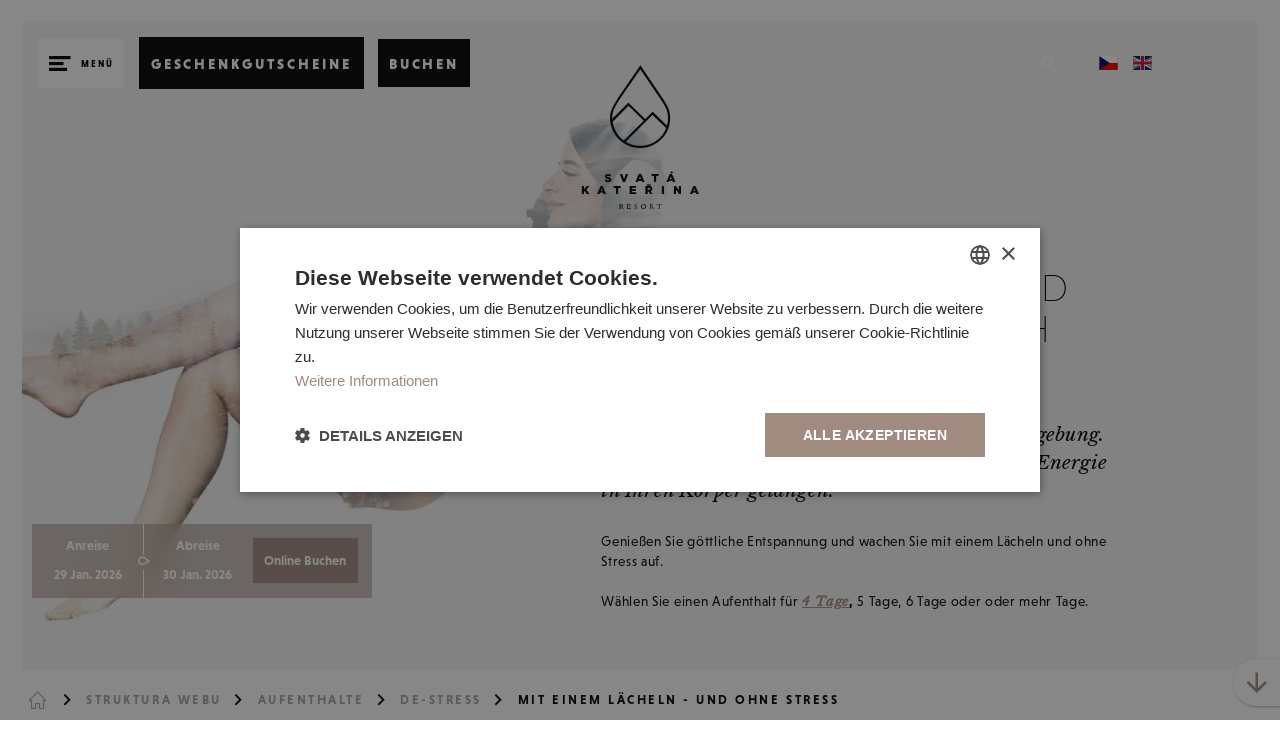

--- FILE ---
content_type: text/html; charset=utf-8
request_url: https://www.katerinaresort.cz/de/programme/destress/stressfrei-und-gesund-durch-den-alltag/
body_size: 14662
content:
<!DOCTYPE html><html class="no-js no-sw" lang="de"><head><meta charset="utf-8" /><meta http-equiv="X-UA-Compatible" content="IE=edge" /><title>Stressfrei und gesund durch den Alltag | Resort Svata Katerina</title><meta name="keywords" content=""><meta name="description" content="Entspannen Sie sich in einer wunderschönen Umgebung. Atmen Sie tief ein und spüren Sie, wie Kraft und Energie in Ihren Körper gelangen. "><meta name="author" content="NewLogic Studio - www.newlogic.cz" /><meta name="viewport" content="width=device-width, user-scalable=0" /><meta name="SKYPE_TOOLBAR" content="SKYPE_TOOLBAR_PARSER_COMPATIBLE" /><meta name="format-detection" content="telephone=no"><meta name="mobile-web-app-capable" content="yes"><meta name="apple-mobile-web-app-title" content="Stressfrei und gesund durch den Alltag | Resort Svata Katerina"><meta name="apple-mobile-web-app-capable" content="yes"><link rel="apple-touch-icon" sizes="180x180" href="/favicons/apple-touch-icon.png"><link rel="icon" type="image/png" sizes="32x32" href="/favicons/favicon-32x32.png"><link rel="icon" type="image/png" sizes="16x16" href="/favicons/favicon-16x16.png"><link rel="manifest" href="/favicons/site.webmanifest"><link rel="mask-icon" href="/favicons/safari-pinned-tab.svg" color="#a18b81"><link rel="shortcut icon" href="/favicons/favicon.ico"><meta name="msapplication-TileColor" content="#a18b81"><meta name="msapplication-config" content="/favicons/browserconfig.xml"><meta name="theme-color" content="#a18b81"><meta name="twitter:card" content="summary"><meta name="twitter:title" content="Stressfrei und gesund durch den Alltag "><meta name="twitter:description" content="Entspannen Sie sich in einer wunderschönen Umgebung. Atmen Sie tief ein und spüren Sie, wie Kraft und Energie in Ihren Körper gelangen. "><meta name="twitter:image" content="https://www.katerinaresort.cz"><meta property="og:title" content="Stressfrei und gesund durch den Alltag " /><meta property="og:type" content="website" /><meta property="og:image" content="https://www.katerinaresort.cz" /><meta property="og:url" content="https://www.katerinaresort.cz/de/programme/destress/stressfrei-und-gesund-durch-den-alltag/" /><meta property="og:description" content="Entspannen Sie sich in einer wunderschönen Umgebung. Atmen Sie tief ein und spüren Sie, wie Kraft und Energie in Ihren Körper gelangen. " /><!--[if lt IE 10]><script src="https://cdnjs.cloudflare.com/ajax/libs/modernizr/2.8.3/modernizr.min.js"></script><script src="https://cdnjs.cloudflare.com/ajax/libs/jquery/1.12.4/jquery.min.js"></script><script src="https://cdnjs.cloudflare.com/ajax/libs/placeholders/4.0.1/placeholders.min.js"></script><script src="/dist/js/ie.8bc935badc.min.js" data-ie-title="Ihr Browser ist veraltet" data-ie="Bitte updaten Sie Ihren Browser, um diese Website korrekt angezeigt zu bekommen" data-ie-btn="Browser jetzt updaten"></script><![endif]--><script> var webfont = { google: { families: ['Libre Baskerville:400i:latin,latin-ext'] }, typekit: { id: 'oit7gzs' }, custom: { families: ['iconfont'], urls: ['/icons/style.css'], testStrings: { 'iconfont': "\ue905" } } } </script><link rel="preload" href="/dist/css/core.b55f3f6fa3.min.css" as="style" onload="this.onload = null; this.rel = 'stylesheet'" data-loadcss><noscript><link rel="stylesheet" href="/dist/css/core.b55f3f6fa3.min.css"></noscript><script> !function(t){"use strict";t.loadCSS||(t.loadCSS=function(){});var e=loadCSS.relpreload={};if(e.support=function(){var e;try{e=t.document.createElement("link").relList.supports("preload")}catch(t){e=!1}return function(){return e}}(),e.bindMediaToggle=function(t){function e(){t.media=a}var a=t.media||"all";t.addEventListener?t.addEventListener("load",e):t.attachEvent&&t.attachEvent("onload",e),setTimeout(function(){t.rel="stylesheet",t.media="only x"}),setTimeout(e,3e3)},e.poly=function(){if(!e.support())for(var a=t.document.getElementsByTagName("link"),n=0;n<a.length;n++){var o=a[n];"preload"!==o.rel||"style"!==o.getAttribute("as")||o.getAttribute("data-loadcss")||(o.setAttribute("data-loadcss",!0),e.bindMediaToggle(o))}},!e.support()){e.poly();var a=t.setInterval(e.poly,500);t.addEventListener?t.addEventListener("load",function(){e.poly(),t.clearInterval(a)}):t.attachEvent&&t.attachEvent("onload",function(){e.poly(),t.clearInterval(a)})}"undefined"!=typeof exports?exports.loadCSS=loadCSS:t.loadCSS=loadCSS}("undefined"!=typeof global?global:this); </script><style> body > * {position:relative;opacity:0} body > #layout {overflow: hidden} body > .elm_spinner { animation: load 1.5s infinite; position: fixed; z-index: 1100; width: 32px; height: 32px; margin: -16px 0 0 -16px; left: 50%; top: 50vh; opacity: 1; } @keyframes load { 0% { transform: rotate(0deg) } 100% { transform: rotate(360deg) } } html.ie body > .elm_spinner { display: none; } li {list-style: none} a {color: #000} </style><script> var webfont_url = 'https://cdnjs.cloudflare.com/ajax/libs/webfont/1.6.28/webfontloader.js'; WebFontConfig = webfont; (function (d) { var wf = d.createElement('script'), s = d.scripts[0]; wf.src = webfont_url; wf.async = true; s.parentNode.insertBefore(wf, s); })(document); </script><script src="https://cdnjs.cloudflare.com/ajax/libs/lazysizes/4.0.1/lazysizes.min.js" async></script><script>document.documentElement.className = document.documentElement.className.replace("no-js", "js");</script><script>(function(w,d,s,l,i){w[l]=w[l]||[];w[l].push({'gtm.start': new Date().getTime(),event:'gtm.js'});var f=d.getElementsByTagName(s)[0], j=d.createElement(s),dl=l!='dataLayer'?'&l='+l:'';j.async=true;j.src= 'https://www.googletagmanager.com/gtm.js?id='+i+dl;f.parentNode.insertBefore(j,f); })(window,document,'script','dataLayer','GTM-5TRW3GD');</script></head><body class=" mod--preload" data-no-js="Damit diese Website ordnungsgemäß ausgeführt wird, muss JavaScript aktiviert sein. Überprüfen Sie Ihre Browsereinstellung."><svg class="elm_spinner" width="32" height="32" viewBox="0 0 512 512" xmlns="http://www.w3.org/2000/svg"><path fill="#a18b81" d="M256 511.998c-68.38 0-132.67-26.629-181.02-74.98C26.629 388.658 0 324.378 0 255.998c0-48.42 13.591-95.57 39.303-136.35 25-39.648 60.332-71.686 102.18-92.65l21.5 42.916c-34.02 17.044-62.74 43.095-83.074 75.334-20.873 33.11-31.906 71.4-31.906 110.75 0 114.69 93.309 208 208 208s208-93.309 208-208c0-39.346-11.033-77.641-31.905-110.74-20.34-32.249-49.06-58.299-83.08-75.342L370.518 27c41.846 20.964 77.179 53.002 102.18 92.65C498.409 160.429 512 207.577 512 256c0 68.38-26.629 132.67-74.98 181.02C388.667 485.371 324.38 512 256 512z"/></svg><div id="layout" ><header id="layout_header" class=" "><div class="wrp_header"><div class="mod--row mod--row-cell mod--row-middle"><div class="col col--5 mod--left"><div class="wrp_header_left mod--row mod--row-8 mod--row-middle mod--row-horizontal"><div class="col wrp_ssm"><button class="ssm_toggle" data-ssm-toggle aria-label="Menu"><span class="icon icon--menu"></span></button></div><div class="col"><button class="elm_menu" data-menu-toggle type="button"><span class="icon icon--menu"></span><span>Menü</span></button></div><div class="col"><a href="https://www.svatakaterinashop.cz/de/" class="elm_booking" target="_blank" data-no-swup style="padding: 18px 12px;"><span>Geschenkgutscheine</span></a></div><div class="col"><a href="#book" onclick="Booking.Open(); return false;" class="elm_booking"><span>Buchen</span></a></div></div></div><div class="col col--2 mod--center"><a href="/de/" class="elm_logo"><span class="icon icon--logo"></span></a></div><div class="col col--5 mod--right"><div class="wrp_header_right mod--row mod--row-24 mod--row-middle mod--row-horizontal"><div class="col"><form class="part_form" method="post" action="/de/vysledky-hledani/"><div class="part_ui_input"><input type="search" name="s" title="Suche"><button class="mod--middle" type="submit" data-search aria-label="Suche"><span class="icon icon--search"></span></button></div></form></div><div class="col"><ul class="mod--row mod--row-8 mod--row-horizontal elm_lang"><li class="col"><a href="/pobyty/antistres/s-usmevem-a-bez-stresu/?setLang=cs" class="elm_item" aria-label="cs"><span class="flag-icon flag-icon-cz"></span></a></li><li class="col"><a href="/en/packages/destress/with-smile-without-stress/?setLang=en" class="elm_item" aria-label="en"><span class="flag-icon flag-icon-gb"></span></a></li></ul></div><div class="col col--book"><a href="#book" onclick="Booking.Open(); return false;" class="part_ui_btn part_ui_btn_primary mod--color"><span>Reservierung</span></a><a href="https://www.svatakaterinashop.cz/de/" class="part_ui_btn part_ui_btn_primary mod--color"><span>Geschenkgutscheine</span></a></div></div></div></div></div></header><nav id="layout_nav"><div class="elm_content"><div class="wrp_menu_section wrp_menu_first" data-simplebar><ul><li><a href="/de/aufenthalte/" class="elm_item" class="mod--active" data-menu="323"><span>Aufenthalte</span></a></li><li><a href="/de/mystay/" class="elm_item" data-menu="1681"><span>MyStay Gast-Web</span></a></li><li><a href="/de/o-nas/uber-uns/informationen-fur-buchung-und-aufenthalt/" class="elm_item" data-menu="1363"><span>Informationen für Buchung und Aufenthalt</span></a></li><li><a href="/de/unterkunft/" class="elm_item" data-menu="391"><span>Zimmer</span></a></li><li><a href="/de/ayurveda-im-svata-katerina/" class="elm_item" data-menu="383"><span>Authentisches Ayurveda</span></a></li><li><a href="/de/o-nas/de/uber-uns/" class="elm_item" data-menu="405"><span>Über uns</span></a></li><li><a href="/de/wellnes-beauty/" class="elm_item" data-menu="372"><span>Wellness & Beauty</span></a></li><li><a href="/de/aktiv-erleben-passiv-entspannen/" class="elm_item" data-menu="394"><span>Aktiv erleben & Passiv entspannen</span></a></li><li><a href="/de/restaurant/" class="elm_item" data-menu="393"><span>Restaurant</span></a></li><li><a href="/de/firmenveranstaltungen/" class="elm_item" data-menu="409"><span>Firmen veranstaltungen</span></a></li><li><a href="/de/geschenkgutscheine/" class="elm_item" data-menu="417"><span>Geschenkgutscheine</span></a></li></ul></div><ul class="wrp_menu_section wrp_menu_second" data-menu-id="323"><li><a href="/de/pobyty/neue-ayurvedische-aufenthalte/" class="elm_item" data-submenu="323-1632"><span>Neue ayurvedische Aufenthalte</span></a></li><li><a href="/de/programme/ayurveda-programme/" class="elm_item" data-submenu="323-324"><span>Ayurveda</span></a></li><li><a href="/de/programme/wellness/" class="elm_item" data-submenu="323-342"><span>Wellness</span></a></li><li><a href="/de/yoga/" class="elm_item" data-submenu="323-334"><span>Yoga</span></a></li><li><a href="/de/programme/wellness/romantisch/" class="elm_item" data-submenu="323-348"><span>Romantik</span></a></li><li><a href="/de/programme/kinder/" class="elm_item" data-submenu="323-371"><span>Urlaub mit Kindern</span></a></li><li><a href="/de/programme/de-stress/" class="elm_item" data-submenu="323-351"><span>De-stress</span></a></li><li><a href="/de/pobyty/pro-zeny/" class="elm_item" data-submenu="323-1043"><span>Ladies only</span></a></li><li><a href="/de/programme/gewichtsreduktion/" class="elm_item" data-submenu="323-354"><span>Gewichtsreduktion</span></a></li><li><a href="/de/programme/pilates/" class="elm_item" data-submenu="323-362"><span>Pilates</span></a></li><li><a href="/de/pobyty/waldhutte/" class="elm_item" data-submenu="323-1279"><span>Waldhütte</span></a></li></ul><ul class="wrp_menu_section wrp_menu_second" data-menu-id="383"><li><a href="/de/ayurveda-programme/" class="elm_item" data-submenu="383-388"><span>Ayurveda Programme</span></a></li><li><a href="/de/uber-ayurveda/" class="elm_item" data-submenu="383-384"><span>Über Ayurveda</span></a></li><li><a href="/de/ayurveda-im-svata-katerina/ayurveda-verfahren/" class="elm_item" data-submenu="383-1369"><span>Ayurveda - verfahren</span></a></li><li><a href="/de/ayurveda-im-resort-svata-katerina/" class="elm_item" data-submenu="383-386"><span>Ayurveda im Resort Svatá Kateřina</span></a></li><li><a href="/de/ayurveda_im_svata_katerina/ayurvedische-ernahrung/" class="elm_item" data-submenu="383-1663"><span>Ayurvedische Ernährung</span></a></li><li><a href="/de/der-ayurveda-pavillon/der-ayurveda-pavillon/" class="elm_item" data-submenu="383-626"><span>Der Ayurveda Pavillon</span></a></li></ul><ul class="wrp_menu_section wrp_menu_second" data-menu-id="405"><li><a href="/de/o-nas/de/uber-uns/uber-svata-katerina-resort/" class="elm_item" data-submenu="405-1520"><span>Über Svata Katerina Resort</span></a></li><li><a href="/de/so-kommen-sie-zu-uns/" class="elm_item" data-submenu="405-419"><span>So kommen sie zu uns</span></a></li><li><a href="/de/o-resortu/sie-haben-uber-uns-geschrieben/" class="elm_item" data-submenu="405-1486"><span>Sie haben über uns geschrieben</span></a></li><li><a href="/de/galerie/" class="elm_item" data-submenu="405-406"><span>Galerie</span></a></li><li><a href="/de/o-nas/de/uber-uns/video/" class="elm_item" data-submenu="405-1418"><span>Video</span></a></li><li><a href="/de/geschichte/" class="elm_item" data-submenu="405-408"><span>Geschichte</span></a></li><li><a href="/de/o-resortu/katerinska-voda/" class="elm_item" data-submenu="405-1387"><span>Catherines Wasser</span></a></li><li><a href="/de/kontakt/" target="_blank" data-no-swup class="elm_item" data-submenu="405-420"><span>Kontakt</span></a></li></ul><ul class="wrp_menu_section wrp_menu_second" data-menu-id="372"><li><a href="/de/wellnes-beauty/ayurveda/" class="elm_item" data-submenu="372-373"><span>Ayurveda</span></a></li><li><a href="/de/wellnes-beauty/thai-bali/" class="elm_item" data-submenu="372-374"><span>Thai&Bali</span></a></li><li><a href="/de/wellnes-beauty/massage-und-bader/" class="elm_item" data-submenu="372-375"><span>Massagen & Bäder</span></a></li><li><a href="/de/wellnes-beauty/massagen-bader-fur-paare/" class="elm_item" data-submenu="372-376"><span>Massagen & Bäder für paare</span></a></li><li><a href="/de/wellnes-beauty/massagen-fur-schwangere/" class="elm_item" data-submenu="372-377"><span>Massagen für Schwangere</span></a></li><li><a href="/de/wellnes-beauty/spa-rituale/" class="elm_item" data-submenu="372-378"><span>Spa Rituale</span></a></li><li><a href="/de/wellnes-beauty/korperpackungen/" class="elm_item" data-submenu="372-379"><span>Körperpackungen</span></a></li><li><a href="/de/wellnes-beauty/wellness-spa-ayurvedic-pavilon/" class="elm_item" data-submenu="372-636"><span>Wellness & spa Ayurveda Pavillon</span></a></li><li><a href="/de/wellnes-beauty/wellness-spa-hotel-svata-katerina/" class="elm_item" data-submenu="372-1122"><span>Wellness & Spa hotel Svata Katerina</span></a></li><li><a href="/de/wellnes-beauty/beauty/" class="elm_item" data-submenu="372-381"><span>Beauty</span></a></li><li><a href="/de/wellnes-beauty/empfohlene-behandlungspackages/" class="elm_item" data-submenu="372-382"><span>Empfohlene Behandlungspackages</span></a></li></ul><ul class="wrp_menu_section wrp_menu_second" data-menu-id="394"><li><a href="/de/aktiv-erleben-passiv-entspannen/unsere-pferde/" class="elm_item" data-submenu="394-395"><span>Unsere Pferde</span></a></li><li><a href="/de/aktiv-erleben-passiv-entspannen/yoga/" class="elm_item" data-submenu="394-396"><span>Yoga</span></a></li><li><a href="/de/aktivity-pasivity/golf/" class="elm_item" data-submenu="394-399"><span>Golf</span></a></li><li><a href="/de/aktiv-erleben-passiv-entspannen/sport-und-spielmoglichkeiten/" class="elm_item" data-submenu="394-400"><span>Sport- und Spielmöglichkeiten </span></a></li><li><a href="/de/aktivity-pasivity/pilates/" class="elm_item" data-submenu="394-402"><span>Pilates</span></a></li><li><a href="/de/aktiv-erleben-passiv-entspannen/cardio/" class="elm_item" data-submenu="394-403"><span>Cardio</span></a></li><li><a href="/de/aktivity/mountainbikes/" class="elm_item" data-submenu="394-1501"><span>Mountainbikes</span></a></li><li><a href="/de/aktiv-erleben-passiv-entspannen/steinkreis-der-druiden/" class="elm_item" data-submenu="394-397"><span>Steinkreis der Druiden</span></a></li></ul><ul class="wrp_menu_section wrp_menu_second" data-menu-id="393"><li><a href="/de/speise-und-getrenkekarte/" class="elm_item" data-submenu="393-1448"><span>Speise- und Getränkekarte</span></a></li></ul><ul class="wrp_menu_section wrp_menu_second" data-menu-id="409"><li><a href="/de/firmenveranstaltungen/konferenzraume/" class="elm_item" data-submenu="409-410"><span>Konferenzräume</span></a></li><li><a href="/de/firmenveranstaltungen/event-incentives/" class="elm_item" data-submenu="409-411"><span>Teambulding & Incentives</span></a></li></ul><div class="wrp_menu_section wrp_menu_third" data-submenu-id="323-324"><div class="wrp_menu_section_header"><div class="elm_heading"><span>AYURVEDA Aufenthalte</span></div><div class="elm_title"><span>Die im Resort Svata Katerina angebotenen Ayurveda Aufenthalte werden von unserem professionellen Experten-Team aus Indien durchgeführt.</span></div></div><div class="wrp_menu_section_content"><div class="elm_image mod--ratio" data-ratio="1/1"><img src="[data-uri]" data-src="/userfiles/thumbs/c/obdelnik-silueta-1-15328639201184_800x800_tt_90.jpg" class="lazyload" alt="AYURVEDA Aufenthalte" /></div><ul><li><a href="/de/pobyty/ajurvedske-pobyty/ayurveda-longevity-weekend/" class="elm_item" ><span>Ayurveda Longevity Weekend</span></a></li><li><a href="/de/pobyty/ajurvedske-pobyty/ayurveda-relaxtion/" class="elm_item" ><span>Ayurveda Relaxation</span></a></li><li><a href="/de/pobyty/ajurvedske-pobyty/ayurvedisch-kochen-und-geniessen/" class="elm_item" ><span>Ayurvedisch Kochen und Genießen</span></a></li><li><a href="/de/programme/ayurveda-programme/das-ayurveda-wochenende/" class="elm_item" ><span>Das Ayurveda-Wochenende</span></a></li><li><a href="/de/programme/ayurveda-programme/ayurveda-longevity/" class="elm_item" ><span>Ayurveda Longevity</span></a></li><li><a href="/de/programme/ayurveda-programme/ayurveda-fur-frauen/" class="elm_item" ><span>Ayurveda für Frauen</span></a></li><li><a href="/de/programme/ayurveda-programme/ayurveda-bei-ruckenschmerzen/" class="elm_item" ><span>Ayurveda bei Rückenschmerzen</span></a></li><li><a href="/de/programme/ayurveda-programme/panchakarma/" class="elm_item" ><span>Ayurveda Panchakarma</span></a></li><li><a href="/de/programme/ayurveda-programme/ayurveda-rejuvenation-/" class="elm_item" ><span>Ayurveda Rejuvenation</span></a></li><li><a href="/de/programme/ayurveda-programme/ayurveda-gewichstreduction-/" class="elm_item" ><span>Ayurveda Gewichtsreduktion</span></a></li></ul></div></div><div class="wrp_menu_section wrp_menu_third" data-submenu-id="323-342"><div class="wrp_menu_section_header"><div class="elm_heading"><span>WELLNESS Aufenthalte</span></div><div class="elm_title"><span>Ankommen, abtauchen, auftanken...</span></div></div><div class="wrp_menu_section_content"><div class="elm_image mod--ratio" data-ratio="1/1"><img src="[data-uri]" data-src="/userfiles/thumbs/9/obdelnik-silueta-3-15334751117994_800x800_tt_90.jpg" class="lazyload" alt="WELLNESS Aufenthalte" /></div><ul><li><a href="/de/pobyty/wellness/warm-and-well/" class="elm_item" ><span>Warm & Well</span></a></li><li><a href="/de/programme/wellness/geniessen-sie-katerina-wellness/" class="elm_item" ><span>Genießen Sie unsere „Katerina Wellness“</span></a></li><li><a href="/de/pobyty/wellness/aktiv-entspannen/" class="elm_item" ><span>Aktiv entspannen</span></a></li><li><a href="/de/programme/wellness/wellness-woche/" class="elm_item" ><span>Wellness Woche</span></a></li></ul></div></div><div class="wrp_menu_section wrp_menu_third" data-submenu-id="323-334"><div class="wrp_menu_section_header"><div class="elm_heading"><span>YOGA Aufenthalte</span></div><div class="elm_title"><span>Yogaformen, die Ihnen sowohl indische als auch tschechische Yogalehrer während Ihres Aufenthalts näherbringen werden. </span></div></div><div class="wrp_menu_section_content"><div class="elm_image mod--ratio" data-ratio="1/1"><img src="[data-uri]" data-src="/userfiles/thumbs/7/obdelnik-silueta-7-15334750169113_800x800_tt_90.jpg" class="lazyload" alt="YOGA Aufenthalte" /></div><ul><li><a href="/de/yoga/yoga-workshop-wochenende/" class="elm_item" ><span>Yoga workshop Wochenende</span></a></li><li><a href="/de/joga/joga-und-meditation/" class="elm_item" ><span>Yoga und meditation </span></a></li><li><a href="/de/joga/yoga-wellness-wochenende/" class="elm_item" ><span>Yoga & Wellness-Wochenende </span></a></li></ul></div></div><div class="wrp_menu_section wrp_menu_third" data-submenu-id="323-348"><div class="wrp_menu_section_header"><div class="elm_heading"><span>ROMANTISCHE AUFENTHALTE </span></div><div class="elm_title"><span>“Alles Liebe“ !</span></div></div><div class="wrp_menu_section_content"><div class="elm_image mod--ratio" data-ratio="1/1"><img src="[data-uri]" data-src="/userfiles/thumbs/3/obdelnik-silueta-5-15334751989494_800x800_tt_90.jpg" class="lazyload" alt="ROMANTISCHE AUFENTHALTE " /></div><ul><li><a href="/de/programme/romantik/romantik-traumwochenende/" class="elm_item" ><span>Romantisches Traumwochenende</span></a></li><li><a href="/de/programme/romantika/nur-zwei-von-uns/" class="elm_item" ><span>Nur wir beide</span></a></li></ul></div></div><div class="wrp_menu_section wrp_menu_third" data-submenu-id="323-351"><div class="wrp_menu_section_header"><div class="elm_heading"><span>DE-STRESS Aufenthalte</span></div><div class="elm_title"><span>... umgeben von unberührter Natur und tiefen Wäldern. </span></div></div><div class="wrp_menu_section_content"><div class="elm_image mod--ratio" data-ratio="1/1"><img src="[data-uri]" data-src="/userfiles/thumbs/b/obdelnik-silueta-4-15334792037234_800x800_tt_90.jpg" class="lazyload" alt="DE-STRESS Aufenthalte" /></div><ul><li><a href="/de/programme/destress/stressfrei-und-gesund-durch-den-alltag/" class="elm_item" ><span>Mit einem Lächeln - und ohne Stress </span></a></li></ul></div></div><div class="wrp_menu_section wrp_menu_third" data-submenu-id="323-1043"><div class="wrp_menu_section_header"><div class="elm_heading"><span></span></div><div class="elm_title"><span></span></div></div><div class="wrp_menu_section_content"><div class="elm_image mod--ratio" data-ratio="1/1"><!-- Smarty img block requires id parameter --></div><ul><li><a href="/de/aufenthalte/ladies-only/ayurveda-fur-frauen/" class="elm_item" ><span>Ayurveda für Frauen</span></a></li></ul></div></div><div class="wrp_menu_section wrp_menu_third" data-submenu-id="323-354"><div class="wrp_menu_section_header"><div class="elm_heading"><span>Aufenthalte zur Gewichtsreduktion</span></div><div class="elm_title"><span>Schlanker, gesünder und voller Energie</span></div></div><div class="wrp_menu_section_content"><div class="elm_image mod--ratio" data-ratio="1/1"><img src="[data-uri]" data-src="/userfiles/thumbs/5/obdelnik-silueta-9-15365281744291_800x800_tt_90.jpg" class="lazyload" alt="Aufenthalte zur Gewichtsreduktion" /></div><ul><li><a href="/de/programme/gewichtsreduktion/ayurveda-gewichtsreduktion/" class="elm_item" ><span>Ayurveda Gewichtsreduktion</span></a></li></ul></div></div><div class="wrp_menu_section wrp_menu_third" data-submenu-id="323-362"><div class="wrp_menu_section_header"><div class="elm_heading"><span>AKTIV </span></div><div class="elm_title"><span>Hören Sie auf die Stimme ihres Körpers</span></div></div><div class="wrp_menu_section_content"><div class="elm_image mod--ratio" data-ratio="1/1"><img src="[data-uri]" data-src="/userfiles/thumbs/1/obdelnik-silueta-2-15334628766198_800x800_tt_90.jpg" class="lazyload" alt="AKTIV " /></div><ul><li><a href="/de/pobyty/sport/barre-und-pilates-wochenende/" class="elm_item" ><span>Barre und Pilates Wochenende </span></a></li></ul></div></div><div class="wrp_menu_section wrp_menu_third" data-submenu-id="323-1279"><div class="wrp_menu_section_header"><div class="elm_heading"><span>AUFENTHALTE IM WALD</span></div><div class="elm_title"><span> Romantik in einer Hütte im Wald...</span></div></div><div class="wrp_menu_section_content"><div class="elm_image mod--ratio" data-ratio="1/1"><img src="[data-uri]" data-src="/userfiles/thumbs/3/obdelnik-silueta-5-15334751989494_800x800_tt_90.jpg" class="lazyload" alt="AUFENTHALTE IM WALD" /></div><ul><li><a href="/de/pobyty/waldhutte/ein-romantischer-aufenthalt-im-wald/" class="elm_item" ><span>Ein romantischer Aufenthalt im Wald.</span></a></li></ul></div></div><div class="wrp_menu_section wrp_menu_third" data-submenu-id="383-384"><div class="wrp_menu_section_header"><div class="elm_heading"><span></span></div><div class="elm_title"><span></span></div></div><div class="wrp_menu_section_content"><div class="elm_image mod--ratio" data-ratio="1/1"><!-- Smarty img block requires id parameter --></div><ul><li><a href="/de/ayurveda-kuren/" class="elm_item" ><span>Ayurveda Kuren</span></a></li></ul></div></div><div class="wrp_menu_section wrp_menu_third" data-submenu-id="383-626"><div class="wrp_menu_section_header"><div class="elm_heading"><span></span></div><div class="elm_title"><span></span></div></div><div class="wrp_menu_section_content"><div class="elm_image mod--ratio" data-ratio="1/1"><!-- Smarty img block requires id parameter --></div><ul><li><a href="/de/der-ayurveda-pavillon/" class="elm_item" ><span>Der Ayurveda Pavillon</span></a></li><li><a href="/de/der-ayurveda-pavillon/der-ayurveda-pavillon/regeln-und-bestimmungen/" class="elm_item" ><span>Regeln und Bestimmungen</span></a></li></ul></div></div></div></nav><div id="layout_booking"><div class="elm_content"><div class="wrp_booking_inner"><strong class="elm_heading"><span>Buchung</span></strong><form class="wrp_booking_section" method="get" action="https://www.svatakaterinashop.cz/de/" data-bookolo><strong class="elm_title"><span>Zimmer und Apartments</span></strong><div class="mod--row mod--row-4"><div class="col col--12"><div class="mod--row"><div class="col col--6"><div class="elm_label"><span>Ankunft</span></div></div><div class="col col--6"><input type="text" data-dp="arrival" aria-label="Ankunft" readonly><input type="hidden" name="datein" data-dp-alt="arrival"></div></div></div><div class="col col--12"><div class="mod--row"><div class="col col--6"><div class="elm_label"><span>Abfahrt</span></div></div><div class="col col--6"><input type="text" data-dp="departure" aria-label="Abfahrt" readonly><input type="hidden" name="dateout" data-dp-alt="departure"></div></div></div><div class="col col--12"><div class="mod--row"><div class="col col--6"><div class="elm_label"><span>Personen</span></div></div><div class="col col--6"><input type="number" name="adults" min="1" max="20" aria-label="Personen"></div></div></div><div class="col col--12"><div class="mod--row"><div class="col col--6"><div class="elm_label"><span>Kinder</span></div></div><div class="col col--6"><input type="number" name="children" min="0" max="4" aria-label="Kinder"></div></div></div></div><div><button type="submit" class="part_ui_btn part_ui_btn_primary mod--color mod--block" data-book><span>Unterkunft buchen</span></button></div></form><div class="wrp_booking_section"><strong class="elm_title"><span>Programme und Aktivitäten</span></strong><a href="/de/buchung/" class="part_ui_btn part_ui_btn_primary mod--color mod--block" data-packeges><span>Wählen Sie Ihr Package</span></a><div class="elm_label mod--mt-24"><span>Wählen Sie ein Angebot</span></div></div></div></div></div><nav id="layout_nav_ssm" class="ssm-nav" aria-hidden="true"><div class="elm_head"><a href="/de/" class="elm_logo"><span class="icon icon--logo-big"></span></a></div><div class="elm_content"><form class="elm_search" method="post" action="/de/vysledky-hledani/"><div class="part_ui_input"><input type="search" name="s" aria-label="Suche"><button type="submit"><span class="icon icon--search" aria-label="Suche"></span></button></div></form><div class="elm_top"><a class="icon icon--arrow-back" data-submenu-back></a><ul class="elm_breadcrumbs" data-menu-breadcrumbs><li class="mod--active" data-menu-id="main">Menü</li></ul></div><nav class="elm_nav"><ul class="elm_nav_main mod--active" data-menu="main" ><li><a href="/de/aufenthalte/" class="mod--active"><i>Aufenthalte</i></a><a class="icon icon--plus" data-submenu="menu-id-323"></a></li><li><a href="/de/mystay/" ><i>MyStay Gast-Web</i></a></li><li><a href="/de/o-nas/uber-uns/informationen-fur-buchung-und-aufenthalt/" ><i>Informationen für Buchung und Aufenthalt</i></a></li><li><a href="/de/unterkunft/" ><i>Zimmer</i></a></li><li><a href="/de/ayurveda-im-svata-katerina/" ><i>Authentisches Ayurveda</i></a><a class="icon icon--plus" data-submenu="menu-id-383"></a></li><li><a href="/de/o-nas/de/uber-uns/" ><i>Über uns</i></a><a class="icon icon--plus" data-submenu="menu-id-405"></a></li><li><a href="/de/wellnes-beauty/" ><i>Wellness & Beauty</i></a><a class="icon icon--plus" data-submenu="menu-id-372"></a></li><li><a href="/de/aktiv-erleben-passiv-entspannen/" ><i>Aktiv erleben & Passiv entspannen</i></a><a class="icon icon--plus" data-submenu="menu-id-394"></a></li><li><a href="/de/restaurant/" ><i>Restaurant</i></a><a class="icon icon--plus" data-submenu="menu-id-393"></a></li><li><a href="/de/firmenveranstaltungen/" ><i>Firmen veranstaltungen</i></a><a class="icon icon--plus" data-submenu="menu-id-409"></a></li><li><a href="/de/geschenkgutscheine/" ><i>Geschenkgutscheine</i></a></li></ul><ul class="elm_nav_sub" data-menu="menu-id-323"><li><a href="/de/pobyty/neue-ayurvedische-aufenthalte/"><i>Neue ayurvedische Aufenthalte</i></a></li><li><a href="/de/programme/ayurveda-programme/"><i>Ayurveda</i></a><a class="icon icon--plus" data-submenu="menu-id-1-324"></a></li><li><a href="/de/programme/wellness/"><i>Wellness</i></a><a class="icon icon--plus" data-submenu="menu-id-1-342"></a></li><li><a href="/de/yoga/"><i>Yoga</i></a><a class="icon icon--plus" data-submenu="menu-id-1-334"></a></li><li><a href="/de/programme/wellness/romantisch/"><i>Romantik</i></a><a class="icon icon--plus" data-submenu="menu-id-1-348"></a></li><li><a href="/de/programme/kinder/"><i>Urlaub mit Kindern</i></a></li><li><a href="/de/programme/de-stress/"><i>De-stress</i></a><a class="icon icon--plus" data-submenu="menu-id-1-351"></a></li><li><a href="/de/pobyty/pro-zeny/"><i>Ladies only</i></a><a class="icon icon--plus" data-submenu="menu-id-1-1043"></a></li><li><a href="/de/programme/gewichtsreduktion/"><i>Gewichtsreduktion</i></a><a class="icon icon--plus" data-submenu="menu-id-1-354"></a></li><li><a href="/de/programme/pilates/"><i>Pilates</i></a><a class="icon icon--plus" data-submenu="menu-id-1-362"></a></li><li><a href="/de/pobyty/waldhutte/"><i>Waldhütte</i></a><a class="icon icon--plus" data-submenu="menu-id-1-1279"></a></li></ul><ul class="elm_nav_sub" data-menu="menu-id-1-324"><li><a href="/de/pobyty/ajurvedske-pobyty/ayurveda-longevity-weekend/"><i>Ayurveda Longevity Weekend</i></a></li><li><a href="/de/pobyty/ajurvedske-pobyty/ayurveda-relaxtion/"><i>Ayurveda Relaxation</i></a></li><li><a href="/de/pobyty/ajurvedske-pobyty/ayurvedisch-kochen-und-geniessen/"><i>Ayurvedisch Kochen und Genießen</i></a></li><li><a href="/de/programme/ayurveda-programme/das-ayurveda-wochenende/"><i>Das Ayurveda-Wochenende</i></a></li><li><a href="/de/programme/ayurveda-programme/ayurveda-longevity/"><i>Ayurveda Longevity</i></a></li><li><a href="/de/programme/ayurveda-programme/ayurveda-fur-frauen/"><i>Ayurveda für Frauen</i></a></li><li><a href="/de/programme/ayurveda-programme/ayurveda-bei-ruckenschmerzen/"><i>Ayurveda bei Rückenschmerzen</i></a></li><li><a href="/de/programme/ayurveda-programme/panchakarma/"><i>Ayurveda Panchakarma</i></a></li><li><a href="/de/programme/ayurveda-programme/ayurveda-rejuvenation-/"><i>Ayurveda Rejuvenation</i></a></li><li><a href="/de/programme/ayurveda-programme/ayurveda-gewichstreduction-/"><i>Ayurveda Gewichtsreduktion</i></a></li></ul><ul class="elm_nav_sub" data-menu="menu-id-1-342"><li><a href="/de/pobyty/wellness/warm-and-well/"><i>Warm & Well</i></a></li><li><a href="/de/programme/wellness/geniessen-sie-katerina-wellness/"><i>Genießen Sie unsere „Katerina Wellness“</i></a></li><li><a href="/de/pobyty/wellness/aktiv-entspannen/"><i>Aktiv entspannen</i></a></li><li><a href="/de/programme/wellness/wellness-woche/"><i>Wellness Woche</i></a></li></ul><ul class="elm_nav_sub" data-menu="menu-id-1-334"><li><a href="/de/yoga/yoga-workshop-wochenende/"><i>Yoga workshop Wochenende</i></a></li><li><a href="/de/joga/joga-und-meditation/"><i>Yoga und meditation </i></a></li><li><a href="/de/joga/yoga-wellness-wochenende/"><i>Yoga & Wellness-Wochenende </i></a></li></ul><ul class="elm_nav_sub" data-menu="menu-id-1-348"><li><a href="/de/programme/romantik/romantik-traumwochenende/"><i>Romantisches Traumwochenende</i></a></li><li><a href="/de/programme/romantika/nur-zwei-von-uns/"><i>Nur wir beide</i></a></li></ul><ul class="elm_nav_sub" data-menu="menu-id-1-351"><li><a href="/de/programme/destress/stressfrei-und-gesund-durch-den-alltag/"><i>Mit einem Lächeln - und ohne Stress </i></a></li></ul><ul class="elm_nav_sub" data-menu="menu-id-1-1043"><li><a href="/de/aufenthalte/ladies-only/ayurveda-fur-frauen/"><i>Ayurveda für Frauen</i></a></li></ul><ul class="elm_nav_sub" data-menu="menu-id-1-354"><li><a href="/de/programme/gewichtsreduktion/ayurveda-gewichtsreduktion/"><i>Ayurveda Gewichtsreduktion</i></a></li></ul><ul class="elm_nav_sub" data-menu="menu-id-1-362"><li><a href="/de/pobyty/sport/barre-und-pilates-wochenende/"><i>Barre und Pilates Wochenende </i></a></li></ul><ul class="elm_nav_sub" data-menu="menu-id-1-1279"><li><a href="/de/pobyty/waldhutte/ein-romantischer-aufenthalt-im-wald/"><i>Ein romantischer Aufenthalt im Wald.</i></a></li></ul><ul class="elm_nav_sub" data-menu="menu-id-383"><li><a href="/de/ayurveda-programme/"><i>Ayurveda Programme</i></a></li><li><a href="/de/uber-ayurveda/"><i>Über Ayurveda</i></a><a class="icon icon--plus" data-submenu="menu-id-1-384"></a></li><li><a href="/de/ayurveda-im-svata-katerina/ayurveda-verfahren/"><i>Ayurveda - verfahren</i></a></li><li><a href="/de/ayurveda-im-resort-svata-katerina/"><i>Ayurveda im Resort Svatá Kateřina</i></a></li><li><a href="/de/ayurveda_im_svata_katerina/ayurvedische-ernahrung/"><i>Ayurvedische Ernährung</i></a></li><li><a href="/de/der-ayurveda-pavillon/der-ayurveda-pavillon/"><i>Der Ayurveda Pavillon</i></a><a class="icon icon--plus" data-submenu="menu-id-1-626"></a></li></ul><ul class="elm_nav_sub" data-menu="menu-id-1-384"><li><a href="/de/ayurveda-kuren/"><i>Ayurveda Kuren</i></a></li></ul><ul class="elm_nav_sub" data-menu="menu-id-1-626"><li><a href="/de/der-ayurveda-pavillon/"><i>Der Ayurveda Pavillon</i></a></li><li><a href="/de/der-ayurveda-pavillon/der-ayurveda-pavillon/regeln-und-bestimmungen/"><i>Regeln und Bestimmungen</i></a></li></ul><ul class="elm_nav_sub" data-menu="menu-id-405"><li><a href="/de/o-nas/de/uber-uns/uber-svata-katerina-resort/"><i>Über Svata Katerina Resort</i></a></li><li><a href="/de/so-kommen-sie-zu-uns/"><i>So kommen sie zu uns</i></a></li><li><a href="/de/o-resortu/sie-haben-uber-uns-geschrieben/"><i>Sie haben über uns geschrieben</i></a></li><li><a href="/de/galerie/"><i>Galerie</i></a></li><li><a href="/de/o-nas/de/uber-uns/video/"><i>Video</i></a></li><li><a href="/de/geschichte/"><i>Geschichte</i></a></li><li><a href="/de/o-resortu/katerinska-voda/"><i>Catherines Wasser</i></a></li><li><a href="/de/kontakt/"><i>Kontakt</i></a></li></ul><ul class="elm_nav_sub" data-menu="menu-id-372"><li><a href="/de/wellnes-beauty/ayurveda/"><i>Ayurveda</i></a></li><li><a href="/de/wellnes-beauty/thai-bali/"><i>Thai&Bali</i></a></li><li><a href="/de/wellnes-beauty/massage-und-bader/"><i>Massagen & Bäder</i></a></li><li><a href="/de/wellnes-beauty/massagen-bader-fur-paare/"><i>Massagen & Bäder für paare</i></a></li><li><a href="/de/wellnes-beauty/massagen-fur-schwangere/"><i>Massagen für Schwangere</i></a></li><li><a href="/de/wellnes-beauty/spa-rituale/"><i>Spa Rituale</i></a></li><li><a href="/de/wellnes-beauty/korperpackungen/"><i>Körperpackungen</i></a></li><li><a href="/de/wellnes-beauty/wellness-spa-ayurvedic-pavilon/"><i>Wellness & spa Ayurveda Pavillon</i></a></li><li><a href="/de/wellnes-beauty/wellness-spa-hotel-svata-katerina/"><i>Wellness & Spa hotel Svata Katerina</i></a></li><li><a href="/de/wellnes-beauty/beauty/"><i>Beauty</i></a></li><li><a href="/de/wellnes-beauty/empfohlene-behandlungspackages/"><i>Empfohlene Behandlungspackages</i></a></li></ul><ul class="elm_nav_sub" data-menu="menu-id-394"><li><a href="/de/aktiv-erleben-passiv-entspannen/unsere-pferde/"><i>Unsere Pferde</i></a></li><li><a href="/de/aktiv-erleben-passiv-entspannen/yoga/"><i>Yoga</i></a></li><li><a href="/de/aktivity-pasivity/golf/"><i>Golf</i></a></li><li><a href="/de/aktiv-erleben-passiv-entspannen/sport-und-spielmoglichkeiten/"><i>Sport- und Spielmöglichkeiten </i></a></li><li><a href="/de/aktivity-pasivity/pilates/"><i>Pilates</i></a></li><li><a href="/de/aktiv-erleben-passiv-entspannen/cardio/"><i>Cardio</i></a></li><li><a href="/de/aktivity/mountainbikes/"><i>Mountainbikes</i></a></li><li><a href="/de/aktiv-erleben-passiv-entspannen/steinkreis-der-druiden/"><i>Steinkreis der Druiden</i></a></li></ul><ul class="elm_nav_sub" data-menu="menu-id-393"><li><a href="/de/speise-und-getrenkekarte/"><i>Speise- und Getränkekarte</i></a></li></ul><ul class="elm_nav_sub" data-menu="menu-id-409"><li><a href="/de/firmenveranstaltungen/konferenzraume/"><i>Konferenzräume</i></a></li><li><a href="/de/firmenveranstaltungen/event-incentives/"><i>Teambulding & Incentives</i></a></li></ul></nav></div></nav><main id="layout_main"><section class="comp_offers_categories_intro"><nav class="wrp_comp_nav_categories"><ul class="mod--row mod--row-flex mod--row-8 mod--row-horizontal"><li class="col"><a href="/de/programme/destress/stressfrei-und-gesund-durch-den-alltag/" class="mod--active"><span>Mit einem Lächeln - und ohne Stress </span></a></li></ul><div class="part_ui_select"><select data-nav-select><option selected>Mit einem Lächeln - und ohne Stress </option></select></div></nav></section><section class="comp_visual_button mod--dark"><div class="wrp_comp_background"><div class="elm_item"><picture class="elm_item_image lib--parallax"><source srcset="/userfiles/thumbs/1/obdelnik-silueta-4-15365183062814_1920x1080_tt_90.jpg" media="(min-width: 1280px)" /><source srcset="/userfiles/thumbs/2/obdelnik-silueta-4-15365183062814_1280x720_tt_90.jpg" media="(min-width: 768px)" /><source srcset="/userfiles/thumbs/e/obdelnik-silueta-4-15365183062814_768x480_tt_90.jpg" media="(max-width: 767px)" /><img src="/userfiles/thumbs/1/obdelnik-silueta-4-15365183062814_1920x1080_tt_90.jpg" alt="Stressfrei und gesund durch den Alltag " /></picture></div></div><div class="wrp_comp_caption"><div class="elm_item"><h1 class="part_ui_heading"><span>Stressfrei und gesund durch den Alltag </span></h1><div class="elm_text">Entspannen Sie sich in einer wunderschönen Umgebung. Atmen Sie tief ein und spüren Sie, wie Kraft und Energie in Ihren Körper gelangen. </div><div class="elm_subtext part_ui_wsw"><p>Genießen Sie göttliche Entspannung und wachen Sie mit einem Lächeln und ohne Stress auf. <br /><br />Wählen Sie einen Aufenthalt für <strong><a href="#viertage">4 Tage</a>, </strong>5 Tage, 6 Tage oder oder mehr Tage.</p></div></div></div><div class="wrp_comp_logo sss"><a href="/de/" class="icon icon--logo-big"></a></div><div class="part_profitroom"><div class="be-panel"></div></div></section><div class="comp_breadcrumbs"><nav class="wrp_comp_nav"><ul class="mod--row mod--row-12 mod--row-horizontal mod--row-flex mod--flex-center"><li class="col"><a class="elm_nav_item" href="/"><span class="icon icon--home"></span></a></li><li class="col"><a class="elm_nav_item" href="/de/struktura/"><span>Struktura webu</span></a></li><li class="col"><a class="elm_nav_item" href="/de/aufenthalte/"><span>Aufenthalte</span></a></li><li class="col"><a class="elm_nav_item" href="/de/programme/de-stress/"><span>De-stress</span></a></li><li class="col"><a class="elm_nav_item" ><span>Mit einem Lächeln - und ohne Stress </span></a></li></ul></nav></div><section class="comp_promo"><div class="wrp_comp_body"><div class="wrp_comp_background"><picture class="mod--ratio" data-ratio="2/1"><source srcset="[data-uri]" data-srcset="/userfiles/thumbs/6/dsc-5448-15384265675891_1920x960_tt_90.jpg" media="(min-width: 1280px)"><source srcset="[data-uri]" data-srcset="/userfiles/thumbs/d/dsc-5448-15384265675891_1280x640_tt_90.jpg" media="(min-width: 768px)"><source srcset="[data-uri]" data-srcset="/userfiles/thumbs/d/dsc-5448-15384265675891_768x384_tt_90.jpg" media="(max-width: 767px)"><img src="[data-uri]" data-src="/userfiles/thumbs/6/dsc-5448-15384265675891_1920x960_tt_90.jpg" class="lazyload" alt="" /></picture></div><div class="wrp_comp_content"><div class="wrp_comp_text part_ui_wsw mod--text-13-m"><p>Unser Programm resultiert mit dem Ziel, dem alltäglichen Stress dauerhaft und auf allen Ebenen den Kampf anzusagen. Dafür bedienen wir uns einer Kombination unterschiedlicher Therapieformen, Massagen und Entspannungsübungen. Nach ein paar Tagen Aufenthalt verlassen die Gäste das Sv. Katerina entspannt, voller Energie und schlagen Yoga-Positionen vor, um Stress abzubauen.  </p></div></div></div></section><section class="comp_block_text_features" data-anchor-elm="viertage" ><header class="wrp_comp_header"><h1 class="part_ui_heading mod--light"><span>im package inkludiert</span></h1><strong class="part_ui_title"><span></span></strong></header><div class="wrp_comp_body mod--row mod--row-60 mod--row-horizontal"><div class="col col--4 col--6-t col--12-m"><div class="elm_item"><strong class="elm_title"><span>Unterkunft für min. 3 Nächte</span></strong><div class="part_ui_wsw"><ul><li><span>mit ausgiebigem Buffet-Frühstück</span></li><li><span>Wählen Sie die Dauer des Aufenthalts</span></li></ul></div></div></div><div class="col col--4 col--6-t col--12-m"><div class="elm_item"><strong class="elm_title"><span>MASSAGEN UND THERAPIEN</span></strong><div class="part_ui_wsw"><ul><li>1x Anti-Stress-Entspannungsmassage<br />(30 min.)</li><li>1x Indische Kopfmassage zum Lösen innerer Spannungen und Verspannungen<br />(30 min.)</li></ul></div></div></div><div class="col col--4 col--6-t col--12-m"><div class="elm_item"><strong class="elm_title"><span>1x täglicher Eintritt für 2 Stunden in Wellness&Spa im Ayurveda-Pavillon</span></strong><div class="part_ui_wsw"><ul><li>beheiztes Schwimmbad mit mehreren Hydromassage-Liegen</li><li>zwei moderne Whirlpools</li><li>Sauna mit Blick auf die Landschaft</li><li>Dampf</li><li><span style="font-size: 1em; letter-spacing: 0.05em;">Gentle reflexology „Über Stock und Stein“</span></li><li><span style="font-size: 1em; letter-spacing: 0.05em;">Sonnenterrasse und Meditationsgarten</span></li></ul></div></div></div><div class="col col--4 col--6-t col--12-m"><div class="elm_item"><strong class="elm_title"><span>Trinkkur </span></strong><div class="part_ui_wsw"><ul><li>natürliches Quellwasser aus Katherine zu jeder Mahlzeit</li></ul></div></div></div><div class="col col--4 col--6-t col--12-m"><div class="elm_item"><strong class="elm_title"><span>„Aqua Euforica unter freiem Himmel“</span></strong><div class="part_ui_wsw"><ul><li>30 Min. Whirlpoolbad mit Farbtherapie - baut Stress ab und weckt innere Kraft und Energie</li></ul></div></div></div><div class="col col--4 col--6-t col--12-m"><div class="elm_item"><strong class="elm_title"><span>Freier Zutritt zu den Wellness & Spa Einrichtungen im Haupthaus während des gesamten Aufenthalts</span></strong><div class="part_ui_wsw"><ul><li>Saunas</li><li>Dampfbad</li><li>Sprudelbad</li><li>Ruhezone</li><li>Eintritt ins Fitnessstudio</li></ul><p></p></div></div></div><div class="col col--4 col--6-t col--12-m"><div class="elm_item"><strong class="elm_title"><span>1x Sportstunde die Körper, Seele und Geist in Einklang bringt </span></strong><div class="part_ui_wsw"><ul><li>Yoga, Pilates nach aktuellem Angebot</li></ul></div></div></div><div class="col col--4 col--6-t col--12-m"><div class="elm_item"><strong class="elm_title"><span>1x 30' REITSTUNDE ODER ÜBUNGSSTUNDE GEMÄSS DEM AKTUELLEN ANGEBOT IN DER ANGEGEBENEN LAUFZEIT</span></strong><div class="part_ui_wsw"></div></div></div><div class="col col--4 col--6-t col--12-m"><div class="elm_item"><strong class="elm_title"><span>Leihausrüstung </span></strong><div class="part_ui_wsw"><ul><li>Unbegrenzter Verleih von Sportgeräten während des Aufenthalts</li></ul></div></div></div><div class="col col--4 col--6-t col--12-m"><div class="elm_item"><strong class="elm_title"><span>Transfers</span></strong><div class="part_ui_wsw"><ul><li>Zwischen Počátky (eingezäunter, unbewachter Hotel-Parkplatz) und dem Resort</li></ul></div></div></div></div><div class="wrp_comp_foot"><a href="#book" onclick="Booking.Open({OfferID:287726}); return false;" class="part_ui_btn part_ui_btn_outline"><span>Finden Sie den Preis heraus</span></a></div></section><section class="comp_block_images"><div class="wrp_comp_body mod--row mod--row-12 mod--row-flex mod--row-horizontal"><a href="/userfiles/thumbs/5/dsc-7309-15365134597365_1280x720_ft_90.jpg" class="col col--small elm_gallery_item" title="" data-exthumbimage="/userfiles/thumbs/e/dsc-7309-15365134597365_98x78_ft_90.jpg"><div class="part_item_image mod--ratio" data-ratio="1/1"><img src="[data-uri]" data-src="/userfiles/thumbs/d/dsc-7309-15365134597365_920x920_tt_90.jpg" class="lazyload" alt="" /></div></a><a href="/userfiles/thumbs/b/dsc-7290-15365134688776_1280x720_ft_90.jpg" class="col col--big elm_gallery_item" title="" data-exthumbimage="/userfiles/thumbs/9/dsc-7290-15365134688776_98x78_ft_90.jpg"><div class="part_item_image mod--ratio" data-ratio="2/1"><img src="[data-uri]" data-src="/userfiles/thumbs/4/dsc-7290-15365134688776_920x460_tt_90.jpg" class="lazyload" alt="" /></div></a><a href="/userfiles/thumbs/2/dsc-7310-15365134745559_1280x720_ft_90.jpg" class="col col--small elm_gallery_item" title="" data-exthumbimage="/userfiles/thumbs/3/dsc-7310-15365134745559_98x78_ft_90.jpg"><div class="part_item_image mod--ratio" data-ratio="1/1"><img src="[data-uri]" data-src="/userfiles/thumbs/5/dsc-7310-15365134745559_920x920_tt_90.jpg" class="lazyload" alt="" /></div></a></div></section><section class="comp_room_extras"><div class="wrp_comp_body mod--row mod--row-flex mod--flex-wrap mod--row-middle"><div class="col col--6 col--12-m"><div class="wrp_comp_text part_ui_wsw"><p>Termine:</p></div></div><div class="col col--6 col--12-m"><div class="wrp_comp_contact part_ui_wsw"><p>Jederzeit, auch an Wochenenden.</p></div></div><div class="col wrp_comp_decoration col--12-m"><svg xmlns="http://www.w3.org/2000/svg" viewBox="0 0 137.2 157.88"><g><path d="M137.13 117.25a74.93 74.93 0 0 1-3.23-16.09c-.82-9.09-2.62-18-9.81-22.27 7.47-4.39 8.94-13.68 9.71-22.2a74.89 74.89 0 0 1 3.2-16.08 1.3 1.3 0 0 0-1-1.7 78.24 78.24 0 0 1-15.61-5.31c-8.34-3.86-17-6.76-24.24-2.65C96.1 21.47 87 15 81.86 11.32A81.78 81.78 0 0 1 69.58.42a1.34 1.34 0 0 0-2 0 81.79 81.79 0 0 1-12.23 10.9c-5.12 3.6-14.27 10-14.43 19.64-8.33-4.74-18.56 0-24.27 2.65A78.45 78.45 0 0 1 1 38.9a1.3 1.3 0 0 0-1 1.7 74.91 74.91 0 0 1 3.3 16.09c.81 9.15 2.61 18.08 9.76 22.24-7.51 4.38-9 13.69-9.76 22.23a75 75 0 0 1-3.23 16.09A1.3 1.3 0 0 0 1 119a78.29 78.29 0 0 1 15.61 5.3c8.34 3.87 17 6.77 24.24 2.65.1 9.48 9.24 16 14.36 19.64a74.25 74.25 0 0 1 12.36 10.88 1.3 1.3 0 0 0 1 .45 1.3 1.3 0 0 0 1-.44 79.71 79.71 0 0 1 12.37-10.89c5.12-3.6 14.27-10 14.36-19.62 8.33 4.71 18.54 0 24.24-2.66a78.52 78.52 0 0 1 15.61-5.3 1.3 1.3 0 0 0 1-1.7zM119.35 36a82.28 82.28 0 0 0 14.78 5.18 78.63 78.63 0 0 0-2.93 15.33c-.77 8.55-2.28 17.93-10.39 21.12q-.64-2.63-3.81-5.41c3.06-6.69 7.38-18.1 4.22-23.58-3-5.26-13.78-7.36-22.57-8.2a11.61 11.61 0 0 0-2.81-6.1c6.86-5.34 15.73-1.99 23.51 1.66zM68.6 118.48c-3.54 0-7.42-13.2-8.92-22.12a1.3 1.3 0 0 0-1.74-1c-8.46 3.15-21.82 6.37-23.62 3.26S42 85.61 49 79.88a1.3 1.3 0 0 0 0-2c-7-5.73-16.44-15.65-14.69-18.76s15.12.13 23.62 3.28a1.3 1.3 0 0 0 1.73-1c1.5-8.92 5.37-22.12 8.92-22.12S76 52.48 77.52 61.4a1.3 1.3 0 0 0 1.74 1c8.46-3.15 21.82-6.37 23.62-3.26s-7.71 13-14.7 18.74a1.3 1.3 0 0 0 0 2c7 5.77 16.44 15.72 14.71 18.75s-15.16-.11-23.62-3.26a1.3 1.3 0 0 0-1.74 1c-1.53 8.91-5.39 22.11-8.93 22.11zm5.28-1.58a62.34 62.34 0 0 0 11.76 6.66c-6.74 9.43-12.78 14.62-17 14.62s-10.26-5.16-17-14.53A61 61 0 0 0 63.4 117c1.47 2.42 3.21 4 5.2 4s3.79-1.61 5.28-4.1zM38.27 55.32c-2.89.06-5.21.75-6.2 2.52s-.41 4.14 1 6.67a62.27 62.27 0 0 0-11.59 6.8c-4.74-10.43-6.27-18.46-4.18-22.09 2.9-5 15.09-6.86 21.13-7.46a61.48 61.48 0 0 0-.16 13.56zm-4.46 10.4c3.29 5.11 9.38 10.6 12.36 13.15C43.14 81.45 37 87 33.68 92.17c-10.31-4.92-16-9.58-16-13.19s5.88-8.44 16.13-13.26zM33 93.38c-1.36 2.49-1.9 4.81-.89 6.56s3.34 2.45 6.22 2.51a62 62 0 0 0 .08 13.55c-11.54-1.14-19-3.77-21.11-7.46s-.58-11.59 4.12-22A62.19 62.19 0 0 0 33 93.38zM63.3 40.9a60.72 60.72 0 0 0-11.72-6.62c6.73-9.42 12.77-14.6 17-14.6S79 25 85.59 34.23a61.37 61.37 0 0 0-11.72 6.62c-1.49-2.49-3.24-4.17-5.27-4.17s-3.81 1.7-5.3 4.22zm41.83 16.93c-1-1.73-3.28-2.43-6.1-2.51a61.57 61.57 0 0 0-.13-13.45c11.53 1.14 19 3.77 21.1 7.46s.57 11.59-4.12 22a62.52 62.52 0 0 0-11.66-6.86c1.37-2.55 1.92-4.89.9-6.64zM99 102.44c2.83-.08 5.11-.77 6.12-2.51s.42-4.05-1-6.55a62.22 62.22 0 0 0 11.68-6.85c4.72 10.39 6.24 18.39 4.15 22-2.9 5-15.07 6.86-21.11 7.46a62 62 0 0 0 .16-13.55zm4.42-10.28C100.15 87 94 81.46 91 78.89c3-2.56 9.19-8.12 12.47-13.25 10.39 4.94 16.11 9.63 16.11 13.25s-5.86 8.45-16.14 13.27zm-5.81-36.83c-6.11.23-14.06 2.78-17.8 4.1-.72-3.87-2.46-11.94-5.25-17.35 9.11-6.37 16.4-9.1 19.59-7.3s4.4 9.31 3.46 20.55zm-40.75-41.9A85.78 85.78 0 0 0 68.6 3.2a85.75 85.75 0 0 0 11.75 10.24c7 5 14.4 11.07 13.1 19.6a12.23 12.23 0 0 0-6.48.7c-4.25-6-12-15.46-18.36-15.46-6.08 0-13.31 8.34-18.4 15.51a11.64 11.64 0 0 0-6.53-.61c-1.32-8.74 6.1-14.77 13.18-19.75zM43.15 34.89c3.16-1.81 10.4.9 19.47 7.25-2.78 5.41-4.51 13.44-5.23 17.3-3.73-1.31-11.62-3.83-17.71-4.09-.92-11.27.32-18.7 3.47-20.46zM5.89 56.47A78.63 78.63 0 0 0 3 41.14 82.26 82.26 0 0 0 17.75 36c7.89-3.66 16.87-7.08 23.69-1.5a11.3 11.3 0 0 0-2.74 5.88c-7.31.7-19.41 2.67-22.6 8.19s1.21 17 4.28 23.71a11.68 11.68 0 0 0-3.89 5.43c-8.31-3.12-9.83-12.6-10.6-21.24zm11.86 65.43A82.33 82.33 0 0 0 3 116.72a78.61 78.61 0 0 0 2.89-15.32c.77-8.62 2.29-18.08 10.56-21.2q.62 2.6 3.85 5.45c-3.06 6.69-7.38 18.1-4.22 23.58 3 5.26 13.79 7.36 22.58 8.2a11.78 11.78 0 0 0 2.72 6c-6.88 5.5-15.8 2.1-23.63-1.53zm22-19.48c6.09-.26 14-2.78 17.68-4.1.73 3.9 2.49 12.06 5.32 17.47-9.09 6.35-16.37 9.07-19.56 7.28s-4.46-9.19-3.48-20.65zm40.74 42a84 84 0 0 0-11.84 10.23 77.92 77.92 0 0 0-11.85-10.23c-7-5-14.44-11.1-13.09-19.65a7.29 7.29 0 0 0 1.94.25 15.2 15.2 0 0 0 4.66-.87c5.08 7.15 12.27 15.43 18.34 15.43s13.31-8.34 18.4-15.51a14.87 14.87 0 0 0 4.66.89 7.2 7.2 0 0 0 1.88-.24c1.33 8.71-6.08 14.73-13.14 19.7zM94.15 123c-3.16 1.84-10.1-.76-19.59-7.31 2.79-5.41 4.53-13.47 5.25-17.34 3.74 1.32 11.69 3.87 17.79 4.1.94 11.28-.29 18.75-3.45 20.55zm25.31-1.08c-7.86 3.65-16.82 7.06-23.63 1.55a11.32 11.32 0 0 0 2.8-6c7.31-.7 19.39-2.67 22.58-8.19S120 92.27 117 85.59a11.63 11.63 0 0 0 3.86-5.41c8.2 3.33 9.71 12.69 10.48 21.21a78.63 78.63 0 0 0 2.93 15.33 82.35 82.35 0 0 0-14.82 5.18z" class="cls-2"/><path d="M84.51 88.21c1.3-2.41-.56-7.85-1.07-9.23.53-1.38 2.47-6.84 1.07-9.24s-7-3.48-8.44-3.72c-.93-1.13-4.66-5.45-7.47-5.45S62.05 64.9 61.13 66c-1.44.23-7 1.29-8.44 3.72s.56 7.85 1.07 9.23c-.53 1.38-2.47 6.84-1.07 9.24s7 3.48 8.44 3.72c.93 1.13 4.66 5.45 7.47 5.45s6.54-4.32 7.47-5.45c1.44-.21 7.03-1.27 8.44-3.7zm-1.22-.69c-.89 1.53-5.2 2.69-7.7 3.06h-.27l-.17.22c-1.58 2-4.76 5.14-6.55 5.14s-5-3.15-6.55-5.14l-.17-.22h-.27c-2.53-.37-6.86-1.52-7.7-3.06s.29-5.9 1.25-8.29l.1-.25-.1-.26c-.92-2.4-2.07-6.77-1.25-8.3s5.2-2.69 7.7-3.06h.27l.17-.22c1.58-2 4.76-5.14 6.55-5.14s5 3.15 6.55 5.14l.17.22h.27c2.53.37 6.86 1.52 7.7 3.06S83 76.33 82 78.72l-.1.25.1.26c1 2.4 2.12 6.77 1.29 8.3z" class="cls-2"/></g></svg></div></div></section><section class="comp_block_list"><ul class="wrp_comp_body"><li class="elm_item"><strong class="elm_item_title"><span>Kinder</span></strong><div class="elm_item_text part_ui_wsw"><p>Kinder unter 6 Jahren sind im Resort Svata Katerina an bestimmten Terminen herzlich willkommen.</p></div></li><li class="elm_item"><strong class="elm_item_title"><span>HAUSTIERE</span></strong><div class="elm_item_text part_ui_wsw"><p>Hunde bis zur Größe eines Golden Retrievers sind nur in den Häusern Gymnasium und Garnison erlaubt.</p><ul><li>Der Aufpreis pro Nacht beträgt 490 CZK für einen Hund und 650 CZK für zwei Hunde</li></ul></div></li></ul></section></main><footer id="layout_footer"><div class="wrp_footer"><div class="wrp_footer_top mod--row mod--row-8 mod--row-flex"><div class="col col--12-t"><strong class="elm_title"><span>Kontakt</span></strong><address><ul><li><span>Resort Svatá Kateřina </span></li><li><span>Svatá Kateřina 327 </span></li><li><span>394 64 Počátky</span></li><li><a href="tel:TelefonRezeption: "><span>Telefon Rezeption: </span></a></li><li><a href="tel:+420565456801 "><span>+420 565 456 801 </span></a></li><li><a href="tel:TelefonReservierung: "><span>Telefon Reservierung: </span></a></li><li><a href="tel:+420565456666MoFr8:0017:00 "><span>+420 565 456 666 (Mo - Fr 8:00 - 17:00) </span></a></li><li><a href="tel:TelefonWellnessBehandlungen: "><span>Telefon Wellness-Behandlungen: </span></a></li><li><a href="tel:+42056545680910:0020:00"><span>+ 420 565 456 809 (10:00 - 20:00)</span></a></li><li data-letter="E:"><a href="mailto:info@katerinaresort.cz"><span>info@katerinaresort.cz</span></a></li><li><a href="/de/"><span><strong>KaterinaResort.cz</strong></span></a></li></ul></address><div style="margin-top: 0.75rem"><a href="https://www.kudyznudy.cz/?utm_source=kzn&utm_medium=partneri_kzn&utm_campaign=banner" target="_blank"><img src="https://www.kudyznudy.cz/getmedia/fc5f14ae-5cc6-4aab-9303-1cdfb20659d2/1012102023-online-bannery-hq-234x60.jpg.aspx" width="234" height="60" alt="Kudyznudy.cz"></a></div><a href="https://www.gault-millau.cz/" target="_blank" rel="nofollow"><img class="cmp_gault_logo" src="/img/gault_red.png" width="325" height="325" alt=" " loading="lazy"></a></div><div class="col col--6 col--12-t mod--flex-grow mod--center"><div class="mod--inline-block mod--left"><strong class="elm_title"><span>Instagram</span></strong><div class="mod--row mod--row-8 wrp_footer_instagram"><div class="col col--4"><a href="https://www.instagram.com/p/C_sBPLisfOv" class="elm_item mod--ratio" data-ratio="1/1" target="_blank" rel="nofollow"><img src="[data-uri]" data-src="/_temp/image_external_preview/3afdef8da8768a8b7fe3e803ed809563-110x110_t.jpg" class="lazyload" alt="" /></a></div><div class="col col--4"><a href="https://www.instagram.com/p/C_cqhScs2du" class="elm_item mod--ratio" data-ratio="1/1" target="_blank" rel="nofollow"><img src="[data-uri]" data-src="/_temp/image_external_preview/df0994cbabc3c02983c0123748a74707-110x110_t.jpg" class="lazyload" alt="" /></a></div><div class="col col--4"><a href="https://www.instagram.com/p/C-91wXLMPV4" class="elm_item mod--ratio" data-ratio="1/1" target="_blank" rel="nofollow"><img src="[data-uri]" data-src="/_temp/image_external_preview/1b6b19f5e6efb886b4df338debd5d386-110x110_t.jpg" class="lazyload" alt="" /></a></div><div class="col col--4"><a href="https://www.instagram.com/p/C-ZwFPwMyoR" class="elm_item mod--ratio" data-ratio="1/1" target="_blank" rel="nofollow"><img src="[data-uri]" data-src="/_temp/image_external_preview/e64dcd49149e635ff0a27331266598a1-110x110_t.jpg" class="lazyload" alt="" /></a></div><div class="col col--4"><a href="https://www.instagram.com/p/C-IF5HmsoJU" class="elm_item mod--ratio" data-ratio="1/1" target="_blank" rel="nofollow"><img src="[data-uri]" data-src="/_temp/image_external_preview/fc318c9e1e940f0334b1e602bae55350-110x110_t.jpg" class="lazyload" alt="" /></a></div><div class="col col--4"><a href="https://www.instagram.com/ayurveda_resortsvatakaterina/" class="elm_item mod--ratio" data-ratio="1/1" target="_blank" rel="nofollow" aria-label="Instagram"><span class="icon icon--instagram"></span></a></div></div></div></div><div class="col col--12-t"><div class="mod--inline-block mod--left"><strong class="elm_title"><span>Navigation</span></strong><nav class="wrp_footer_nav"><ul><li><a href="/de/uber-uns-/"><span>Über uns</span></a></li><li><a href="/de/mystay-on-line-check-in-a-pobytovy-web/"><span>MyStay Gast-Web</span></a></li><li><a href="/de/programme/"><span>Informationen für Buchung und Aufenthalt</span></a></li><li><a href="/de/galerie-/"><span>Foto</span></a></li><li><a href="/de/kontakte-/"><span>Kontakt</span></a></li><li><a href="/de/a-g-b/"><span>AGB</span></a></li></ul><ul></ul></nav></div></div></div><div class="wrp_footer_bottom mod--row mod--row-8 mod--row-middle"><div class="col col--12"><div class="wrp_footer_logo"><span class="icon icon--logo"></span></div></div><div class="col col--4"><ul class="wrp_footer_social mod--row mod--row-12 mod--row-horizontal"><li class="col"><a href="https://www.facebook.com/resortsvatakaterina/" title="Lajkněte nás na Facebooku"><span class="icon icon--facebook"></span></a></li><li class="col"><a href="https://www.youtube.com/channel/UCggEJa0EPgBZRa55Iiw9owg" title="Odebírejte nás na YouTube"><span class="icon icon--youtube"></span></a></li><li class="col"><a href="https://www.tripadvisor.cz/Hotel_Review-g1915099-d1881409-Reviews-Resort_Svata_Katerina-Pocatky_Vysocina_Region_Moravia.html" title=""><span class="icon icon--tripadvisor"></span></a></li></ul></div><div class="col col--4"><div class="wrp_footer_copy"> © Svatá Kateřina 2018. All rights reserved - <a href="/de/mapa-stranek/">Seitenverzeichnis</a></div></div><div class="col col--4 col--12-m"><div class="wrp_footer_seo mod--row mod--row-12"><div class="col">Design von Graphite Studio</div><div class="col"> Website von <span class="elm_nl"><span class="icon icon--nl_logo"><span>Newlogic</span><span class="path1"></span><span class="path2"></span></span><em><a href="https://www.newlogic.cz/" target="_blank">Digitální agentura</a> New Logic. </em></span></div></div></div></div></div></footer></div><div id="layout_arrow"><span class="icon icon--arrow-down"></span></div><!--[if gt IE 10]><!--><script src="https://cdnjs.cloudflare.com/ajax/libs/jquery/3.3.1/jquery.min.js" defer></script><!--<![endif]--><script src="https://cdnjs.cloudflare.com/ajax/libs/jquery.touchswipe/1.6.18/jquery.touchSwipe.min.js" defer></script><script src="https://cdnjs.cloudflare.com/ajax/libs/headroom/0.9.4/headroom.min.js" defer></script><script src="https://cdnjs.cloudflare.com/ajax/libs/scrollReveal.js/3.3.6/scrollreveal.min.js" defer></script><script src="https://cdnjs.cloudflare.com/ajax/libs/flickity/2.0.11/flickity.pkgd.min.js" defer></script><script src="https://cdn.jsdelivr.net/npm/flickity-sync@2.0.0/flickity-sync.min.js" defer></script><script src="https://cdnjs.cloudflare.com/ajax/libs/air-datepicker/2.2.3/js/datepicker.min.js" defer></script><script src="https://cdnjs.cloudflare.com/ajax/libs/simplebar/2.6.1/simplebar.min.js" defer></script><script src="/dist/js/core.aa2ff58fea.min.js" defer></script><script type="text/javascript" src="//open.upperbooking.com/resortsvatakaterina/Booking.js?locale=de" async></script></body></html>

--- FILE ---
content_type: text/css
request_url: https://www.katerinaresort.cz/dist/css/core.b55f3f6fa3.min.css
body_size: 40827
content:
.datepicker--nav-action,.flickity-enabled.is-draggable{-webkit-user-select:none;-moz-user-select:none;-ms-user-select:none}#lg-counter,.lg-outer .lg-video-cont{vertical-align:middle;display:inline-block}a,legend{color:inherit}progress,sup{vertical-align:baseline}#layout_nav .elm_content .wrp_menu_third .elm_item,#layout_nav .elm_content .wrp_menu_third .elm_item[data-children]:after,#layout_nav .elm_content .wrp_menu_third .elm_item[data-limited]:after,.lg-icon{-webkit-font-smoothing:antialiased;-moz-osx-font-smoothing:grayscale}#layout_nav_ssm,#layout_nav_ssm .elm_content,.c-cookieconsent,.flex-col,.part_item_block_calendar,.part_item_block_room,.part_item_block_text,.part_item_blog,.part_item_feature,body #layout{-webkit-box-orient:vertical;-webkit-box-direction:normal}#layout_nav_ssm,#layout_nav_ssm .elm_content,.c-cookieconsent,.c-form-cookieconsent .wrp_form_body,.flex-col,.part_item_block_calendar,.part_item_block_room,.part_item_block_text,.part_item_blog,.part_item_feature,body #layout{-webkit-box-direction:normal}.lg-outer .lg-pager-outer.lg-pager-hover .lg-pager-cont,button,hr,input{overflow:visible}.comp_block_booking .wrp_comp_bottom .wrp_part_dates ul li a>.col.col--dates:last-of-type:before,.comp_block_booking_offer .wrp_comp_bottom .wrp_part_dates ul li a>.col.col--dates:last-of-type:before{bottom:.25em;top:.375em}#layout_footer .elm_nl em a,.comp_room_extras .wrp_comp_contact a,.comp_voucher .wrp_comp_body .part_form .elm_label .elm_help .part_ui_wsw a,.part_ui_wsw a,.ui-text a,.wsw a{text-decoration:underline}.datepicker--cells{display:-webkit-flex;display:-ms-flexbox;display:flex;-webkit-flex-wrap:wrap;-ms-flex-wrap:wrap;flex-wrap:wrap}.datepicker--cell{border-radius:4px;box-sizing:border-box;cursor:pointer;display:-webkit-flex;display:-ms-flexbox;display:flex;position:relative;-webkit-align-items:center;-ms-flex-align:center;align-items:center;-webkit-justify-content:center;-ms-flex-pack:center;justify-content:center;height:32px;z-index:1}.datepicker--cell.-focus-{background:#f0f0f0}.datepicker--cell.-current-{color:#4eb5e6}.datepicker--cell.-current-.-focus-{color:#4a4a4a}.datepicker--cell.-current-.-in-range-{color:#4eb5e6}.datepicker--cell.-in-range-{background:rgba(92,196,239,.1);color:#4a4a4a;border-radius:0}.datepicker--cell.-disabled-.-current-.-focus-,.datepicker--cell.-disabled-.-focus-{color:#aeaeae}.datepicker--cell.-in-range-.-focus-{background-color:rgba(92,196,239,.2)}.datepicker--cell.-disabled-{cursor:default;color:#aeaeae}.datepicker--cell.-disabled-.-in-range-{color:#a1a1a1}.datepicker--cell.-range-from-{border:1px solid rgba(92,196,239,.5);background-color:rgba(92,196,239,.1);border-radius:4px 0 0 4px}.datepicker--cell.-range-to-{border:1px solid rgba(92,196,239,.5);background-color:rgba(92,196,239,.1);border-radius:0 4px 4px 0}.datepicker--cell.-selected-,.datepicker--cell.-selected-.-current-{color:#fff;background:#5cc4ef}.datepicker--cell.-range-from-.-range-to-{border-radius:4px}.datepicker--cell.-selected-{border:none}.datepicker--cell.-selected-.-focus-{background:#45bced}.datepicker--cell:empty{cursor:default}.datepicker--days-names{display:-webkit-flex;display:-ms-flexbox;display:flex;-webkit-flex-wrap:wrap;-ms-flex-wrap:wrap;flex-wrap:wrap;margin:8px 0 3px}.datepicker--day-name{color:#ff9a19;display:-webkit-flex;display:-ms-flexbox;display:flex;-webkit-align-items:center;-ms-flex-align:center;align-items:center;-webkit-justify-content:center;-ms-flex-pack:center;justify-content:center;-webkit-flex:1;-ms-flex:1;flex:1;text-align:center;text-transform:uppercase;font-size:.8em}.-only-timepicker- .datepicker--content,.datepicker--body,.datepicker-inline .datepicker--pointer{display:none}.datepicker--cell-day{width:14.28571%}.datepicker--cells-months{height:170px}.datepicker--cell-month{width:33.33%;height:25%}.datepicker--cells-years,.datepicker--years{height:170px}.datepicker--cell-year{width:25%;height:33.33%}.datepickers-container{position:absolute;left:0;top:0}.datepicker{background:#fff;border:1px solid #dbdbdb;box-shadow:0 4px 12px rgba(0,0,0,.15);border-radius:4px;box-sizing:content-box;font-family:Tahoma,sans-serif;font-size:14px;color:#4a4a4a;width:250px;position:absolute;left:-100000px;opacity:0;transition:opacity .3s ease,left 0s .3s,-webkit-transform .3s ease;transition:opacity .3s ease,transform .3s ease,left 0s .3s;transition:opacity .3s ease,transform .3s ease,left 0s .3s,-webkit-transform .3s ease;z-index:100}.datepicker.-from-top-{-webkit-transform:translateY(-8px);transform:translateY(-8px)}.datepicker.-from-right-{-webkit-transform:translateX(8px);transform:translateX(8px)}.datepicker.-from-bottom-{-webkit-transform:translateY(8px);transform:translateY(8px)}.datepicker.-from-left-{-webkit-transform:translateX(-8px);transform:translateX(-8px)}.datepicker.active{opacity:1;-webkit-transform:translate(0);transform:translate(0);transition:opacity .3s ease,left 0s 0s,-webkit-transform .3s ease;transition:opacity .3s ease,transform .3s ease,left 0s 0s;transition:opacity .3s ease,transform .3s ease,left 0s 0s,-webkit-transform .3s ease}.datepicker-inline .datepicker{border-color:#d7d7d7;box-shadow:none;position:static;left:auto;right:auto;opacity:1;-webkit-transform:none;transform:none}.datepicker--content{box-sizing:content-box;padding:4px}.datepicker--pointer{position:absolute;background:#fff;border-top:1px solid #dbdbdb;border-right:1px solid #dbdbdb;width:10px;height:10px;z-index:-1}.datepicker--nav-action:hover,.datepicker--nav-title:hover{background:#f0f0f0}.-top-center- .datepicker--pointer,.-top-left- .datepicker--pointer,.-top-right- .datepicker--pointer{top:calc(100% - 4px);-webkit-transform:rotate(135deg);transform:rotate(135deg)}.-right-bottom- .datepicker--pointer,.-right-center- .datepicker--pointer,.-right-top- .datepicker--pointer{right:calc(100% - 4px);-webkit-transform:rotate(225deg);transform:rotate(225deg)}.-bottom-center- .datepicker--pointer,.-bottom-left- .datepicker--pointer,.-bottom-right- .datepicker--pointer{bottom:calc(100% - 4px);-webkit-transform:rotate(315deg);transform:rotate(315deg)}.-left-bottom- .datepicker--pointer,.-left-center- .datepicker--pointer,.-left-top- .datepicker--pointer{left:calc(100% - 4px);-webkit-transform:rotate(45deg);transform:rotate(45deg)}.-bottom-left- .datepicker--pointer,.-top-left- .datepicker--pointer{left:10px}.-bottom-right- .datepicker--pointer,.-top-right- .datepicker--pointer{right:10px}.-bottom-center- .datepicker--pointer,.-top-center- .datepicker--pointer{left:calc(50% - 10px / 2)}.-left-top- .datepicker--pointer,.-right-top- .datepicker--pointer{top:10px}.-left-bottom- .datepicker--pointer,.-right-bottom- .datepicker--pointer{bottom:10px}.-left-center- .datepicker--pointer,.-right-center- .datepicker--pointer{top:calc(50% - 10px / 2)}.datepicker--body.active,.ui-text .elm_text_table,article,aside,details,footer,header,main,menu,nav,section{display:block}.datepicker--nav{display:-webkit-flex;display:-ms-flexbox;display:flex;-webkit-justify-content:space-between;-ms-flex-pack:justify;justify-content:space-between;border-bottom:1px solid #efefef;min-height:32px;padding:4px}.-only-timepicker- .datepicker--nav{display:none}.datepicker--nav-action,.datepicker--nav-title{display:-webkit-flex;display:-ms-flexbox;display:flex;cursor:pointer;-webkit-align-items:center;-ms-flex-align:center;align-items:center;-webkit-justify-content:center;-ms-flex-pack:center;justify-content:center}.datepicker--nav-action{width:32px;border-radius:4px;user-select:none}.datepicker--nav-action.-disabled-,.lg-outer .lg-has-video .lg-video-object{visibility:hidden}.datepicker--nav-action svg{width:32px;height:32px}.datepicker--nav-action path{fill:none;stroke:#9c9c9c;stroke-width:2px}.datepicker--nav-title{border-radius:4px;padding:0 8px}.datepicker--buttons,.datepicker--time{border-top:1px solid #efefef;padding:4px}.datepicker--nav-title i{font-style:normal;color:#9c9c9c;margin-left:5px}.datepicker--nav-title.-disabled-{cursor:default;background:0 0}.datepicker--buttons{display:-webkit-flex;display:-ms-flexbox;display:flex}.datepicker--button{color:#4eb5e6;cursor:pointer;border-radius:4px;-webkit-flex:1;-ms-flex:1;flex:1;display:-webkit-inline-flex;display:-ms-inline-flexbox;display:inline-flex;-webkit-justify-content:center;-ms-flex-pack:center;justify-content:center;-webkit-align-items:center;-ms-flex-align:center;align-items:center;height:32px}.datepicker--button:hover{color:#4a4a4a;background:#f0f0f0}.datepicker--time{display:-webkit-flex;display:-ms-flexbox;display:flex;-webkit-align-items:center;-ms-flex-align:center;align-items:center;position:relative}.datepicker--time.-am-pm- .datepicker--time-sliders{-webkit-flex:0 1 138px;-ms-flex:0 1 138px;flex:0 1 138px;max-width:138px}.-only-timepicker- .datepicker--time{border-top:none}.datepicker--time-sliders{-webkit-flex:0 1 153px;-ms-flex:0 1 153px;flex:0 1 153px;margin-right:10px;max-width:153px}.datepicker--time-label{display:none;font-size:12px}.datepicker--time-current{display:-webkit-flex;display:-ms-flexbox;display:flex;-webkit-align-items:center;-ms-flex-align:center;align-items:center;-webkit-flex:1;-ms-flex:1;flex:1;font-size:14px;text-align:center;margin:0 0 0 10px}.datepicker--time-current-colon{margin:0 2px 3px;line-height:1}.datepicker--time-current-hours,.datepicker--time-current-minutes{line-height:1;font-size:19px;font-family:"Century Gothic",CenturyGothic,AppleGothic,sans-serif;position:relative;z-index:1}.datepicker--time-current-hours:after,.datepicker--time-current-minutes:after{content:'';background:#f0f0f0;border-radius:4px;position:absolute;left:-2px;top:-3px;right:-2px;bottom:-2px;z-index:-1;opacity:0}.datepicker--time-current-hours.-focus-:after,.datepicker--time-current-minutes.-focus-:after,.flickity-page-dots .dot.is-selected,.lg-backdrop.in,.lg-css3.lg-fade .lg-item.lg-current,.lg-outer .lg-has-html5:hover .lg-video-play,.lg-outer.lg-show-after-load .lg-item.lg-complete .lg-object,.lg-outer.lg-show-after-load .lg-item.lg-complete .lg-video-play,.lg-outer.lg-visible,.lg-show-autoplay .lg-progress-bar{opacity:1}#lg-zoom-out,.lg-actions .lg-next.disabled,.lg-actions .lg-prev.disabled{opacity:.5;pointer-events:none}.datepicker--time-current-ampm{text-transform:uppercase;-webkit-align-self:flex-end;-ms-flex-item-align:end;align-self:flex-end;color:#9c9c9c;margin-left:6px;font-size:11px;margin-bottom:1px}.lg-icon,button,select{text-transform:none}.datepicker--time-row{display:-webkit-flex;display:-ms-flexbox;display:flex;-webkit-align-items:center;-ms-flex-align:center;align-items:center;font-size:11px;height:17px;background:linear-gradient(to right,#dedede,#dedede) left 50%/100% 1px no-repeat}.flag-icon,.flag-icon-background{background-size:contain;background-position:50%;background-repeat:no-repeat}.datepicker--time-row:first-child{margin-bottom:4px}.datepicker--time-row input[type=range]{background:0 0;cursor:pointer;-webkit-flex:1;-ms-flex:1;flex:1;height:100%;padding:0;margin:0;-webkit-appearance:none}.datepicker--time-row input[type=range]::-ms-tooltip{display:none}.datepicker--time-row input[type=range]:hover::-webkit-slider-thumb{border-color:#b8b8b8}.datepicker--time-row input[type=range]:hover::-moz-range-thumb{border-color:#b8b8b8}.datepicker--time-row input[type=range]:hover::-ms-thumb{border-color:#b8b8b8}.datepicker--time-row input[type=range]:focus,.flickity-enabled:focus{outline:0}.datepicker--time-row input[type=range]:focus::-webkit-slider-thumb{background:#5cc4ef;border-color:#5cc4ef}.datepicker--time-row input[type=range]:focus::-moz-range-thumb{background:#5cc4ef;border-color:#5cc4ef}.datepicker--time-row input[type=range]:focus::-ms-thumb{background:#5cc4ef;border-color:#5cc4ef}.datepicker--time-row input[type=range]::-webkit-slider-thumb{-webkit-appearance:none;box-sizing:border-box;height:12px;width:12px;border-radius:3px;border:1px solid #dedede;background:#fff;cursor:pointer;transition:background .2s;margin-top:-6px}.datepicker--time-row input[type=range]::-moz-range-thumb{box-sizing:border-box;height:12px;width:12px;border-radius:3px;border:1px solid #dedede;background:#fff;cursor:pointer;transition:background .2s}.datepicker--time-row input[type=range]::-ms-thumb{box-sizing:border-box;height:12px;width:12px;border-radius:3px;border:1px solid #dedede;background:#fff;cursor:pointer;transition:background .2s}.lg-outer *,legend{-webkit-box-sizing:border-box}.datepicker--time-row input[type=range]::-webkit-slider-runnable-track{border:none;height:1px;cursor:pointer;color:transparent;background:0 0}.datepicker--time-row input[type=range]::-moz-range-track{border:none;height:1px;cursor:pointer;color:transparent;background:0 0}.datepicker--time-row input[type=range]::-ms-track{border:none;height:1px;cursor:pointer;color:transparent;background:0 0}.datepicker--time-row input[type=range]::-ms-fill-lower{background:0 0}.datepicker--time-row input[type=range]::-ms-fill-upper{background:0 0}.datepicker--time-row span{padding:0 12px}.datepicker--time-icon{color:#9c9c9c;border:1px solid;border-radius:50%;font-size:16px;position:relative;margin:0 5px -1px 0;width:1em;height:1em}.datepicker--time-icon:after,.datepicker--time-icon:before{content:'';background:currentColor;position:absolute}.datepicker--time-icon:after{height:.4em;width:1px;left:calc(50% - 1px);top:calc(50% + 1px);-webkit-transform:translateY(-100%);transform:translateY(-100%)}.datepicker--time-icon:before{width:.4em;height:1px;top:calc(50% + 1px);left:calc(50% - 1px)}.-disabled-.-focus-.datepicker--cell-day.-other-month-,.-disabled-.-focus-.datepicker--cell-year.-other-decade-,.datepicker--cell-day.-other-month-,.datepicker--cell-year.-other-decade-{color:#dedede}.datepicker--cell-day.-other-month-:hover,.datepicker--cell-year.-other-decade-:hover{color:#c5c5c5}.-selected-.datepicker--cell-day.-other-month-,.-selected-.datepicker--cell-year.-other-decade-{color:#fff;background:#a2ddf6}.-selected-.-focus-.datepicker--cell-day.-other-month-,.-selected-.-focus-.datepicker--cell-year.-other-decade-{background:#8ad5f4}.-in-range-.datepicker--cell-day.-other-month-,.-in-range-.datepicker--cell-year.-other-decade-{background-color:rgba(92,196,239,.1);color:#ccc}.-in-range-.-focus-.datepicker--cell-day.-other-month-,.-in-range-.-focus-.datepicker--cell-year.-other-decade-{background-color:rgba(92,196,239,.2)}.datepicker--cell-day.-other-month-:empty,.datepicker--cell-year.-other-decade-:empty{background:0 0;border:none}@font-face{font-family:lg;src:url(https://cdnjs.cloudflare.com/ajax/libs/lightgallery/1.6.12/fonts/lg.eot?n1z373);src:url(https://cdnjs.cloudflare.com/ajax/libs/lightgallery/1.6.12/fonts/lg.eot?#iefixn1z373) format("embedded-opentype"),url(https://cdnjs.cloudflare.com/ajax/libs/lightgallery/1.6.12/fonts/lg.woff?n1z373) format("woff"),url(https://cdnjs.cloudflare.com/ajax/libs/lightgallery/1.6.12/fonts/lg.ttf?n1z373) format("truetype"),url(https://cdnjs.cloudflare.com/ajax/libs/lightgallery/1.6.12/fonts/lg.svg?n1z373#lg) format("svg");font-weight:400;font-style:normal}.lg-icon{font-family:lg;speak:none;font-style:normal;font-weight:400;font-variant:normal;line-height:1}.lg-actions .lg-next,.lg-actions .lg-prev{border-radius:2px;cursor:pointer;display:block;font-size:22px;margin-top:-10px;padding:8px 10px 9px;position:absolute;top:50%;z-index:1080;border:none;outline:0}.lg-outer .lg-toogle-thumb,.lg-toolbar .lg-icon{font-size:24px;line-height:27px;text-align:center;cursor:pointer}.lg-actions .lg-next{right:20px}.lg-actions .lg-next:before{content:"\e095"}.lg-actions .lg-prev{left:20px}.lg-actions .lg-prev:after{content:"\e094"}@-webkit-keyframes lg-right-end{0%,100%{left:0}50%{left:-30px}}@-moz-keyframes lg-right-end{0%,100%{left:0}50%{left:-30px}}@-ms-keyframes lg-right-end{0%,100%{left:0}50%{left:-30px}}@keyframes lg-right-end{0%,100%{left:0}50%{left:-30px}}@-webkit-keyframes lg-left-end{0%,100%{left:0}50%{left:30px}}@-moz-keyframes lg-left-end{0%,100%{left:0}50%{left:30px}}@-ms-keyframes lg-left-end{0%,100%{left:0}50%{left:30px}}@keyframes lg-left-end{0%,100%{left:0}50%{left:30px}}.lg-outer.lg-right-end .lg-object{-webkit-animation:.3s lg-right-end;-o-animation:.3s lg-right-end;animation:.3s lg-right-end;position:relative}.lg-outer.lg-left-end .lg-object{-webkit-animation:.3s lg-left-end;-o-animation:.3s lg-left-end;animation:.3s lg-left-end;position:relative}.lg-toolbar{z-index:1082;left:0;position:absolute;top:0;width:100%}.lg-toolbar .lg-icon{float:right;height:47px;padding:10px 0;width:50px;text-decoration:none!important;outline:0;-webkit-transition:color .2s linear;-o-transition:color .2s linear;transition:color .2s linear}.lg-toolbar .lg-close:after{content:"\e070"}.lg-toolbar .lg-download:after{content:"\e0f2"}.lg-sub-html{bottom:0;font-size:16px;left:0;position:fixed;right:0;text-align:center;z-index:1080}.lg-sub-html h4{margin:0;font-size:13px;font-weight:700}.ui-text b,.ui-text strong,.ui-text table thead{font-weight:var(--ui-text-weight-bold)}.lg-sub-html p{font-size:12px;margin:5px 0 0}#lg-counter{font-size:16px;padding-left:20px;padding-top:12px}.lg-next,.lg-prev,.lg-toolbar{opacity:1;-webkit-transition:-webkit-transform .35s cubic-bezier(0,0,.25,1) 0s,opacity .35s cubic-bezier(0,0,.25,1) 0s,color .2s linear;-moz-transition:-moz-transform .35s cubic-bezier(0,0,.25,1) 0s,opacity .35s cubic-bezier(0,0,.25,1) 0s,color .2s linear;-o-transition:-o-transform .35s cubic-bezier(0,0,.25,1) 0s,opacity .35s cubic-bezier(0,0,.25,1) 0s,color .2s linear;transition:transform .35s cubic-bezier(0,0,.25,1) 0s,opacity .35s cubic-bezier(0,0,.25,1) 0s,color .2s linear}.lg-hide-items .lg-prev{opacity:0;-webkit-transform:translate3d(-10px,0,0);transform:translate3d(-10px,0,0)}.lg-hide-items .lg-next{opacity:0;-webkit-transform:translate3d(10px,0,0);transform:translate3d(10px,0,0)}.lg-hide-items .lg-toolbar{opacity:0;-webkit-transform:translate3d(0,-10px,0);transform:translate3d(0,-10px,0)}body:not(.lg-from-hash) .lg-outer.lg-start-zoom .lg-object{-webkit-transform:scale3d(.5,.5,.5);transform:scale3d(.5,.5,.5);opacity:0;-webkit-transition:-webkit-transform 250ms cubic-bezier(0,0,.25,1) 0s,opacity 250ms cubic-bezier(0,0,.25,1)!important;-moz-transition:-moz-transform 250ms cubic-bezier(0,0,.25,1) 0s,opacity 250ms cubic-bezier(0,0,.25,1)!important;-o-transition:-o-transform 250ms cubic-bezier(0,0,.25,1) 0s,opacity 250ms cubic-bezier(0,0,.25,1)!important;transition:transform 250ms cubic-bezier(0,0,.25,1) 0s,opacity 250ms cubic-bezier(0,0,.25,1)!important;-webkit-transform-origin:50% 50%;-moz-transform-origin:50% 50%;-ms-transform-origin:50% 50%;transform-origin:50% 50%}body:not(.lg-from-hash) .lg-outer.lg-start-zoom .lg-item.lg-complete .lg-object{-webkit-transform:scale3d(1,1,1);transform:scale3d(1,1,1);opacity:1}.lg-outer .lg-thumb-outer{bottom:0;position:absolute;width:100%;z-index:1080;max-height:350px;-webkit-transform:translate3d(0,100%,0);transform:translate3d(0,100%,0);-webkit-transition:-webkit-transform .25s cubic-bezier(0,0,.25,1) 0s;-moz-transition:-moz-transform .25s cubic-bezier(0,0,.25,1) 0s;-o-transition:-o-transform .25s cubic-bezier(0,0,.25,1) 0s;transition:transform .25s cubic-bezier(0,0,.25,1) 0s}.lg-outer .lg-thumb-outer.lg-grab .lg-thumb-item,.lg-outer.lg-grab img.lg-object{cursor:-webkit-grab;cursor:-moz-grab;cursor:-o-grab;cursor:-ms-grab;cursor:grab}.lg-outer .lg-thumb-outer.lg-grabbing .lg-thumb-item,.lg-outer.lg-grabbing img.lg-object{cursor:move;cursor:-webkit-grabbing;cursor:-moz-grabbing;cursor:-o-grabbing;cursor:-ms-grabbing;cursor:grabbing}.lg-outer .lg-thumb-outer.lg-dragging .lg-thumb{-webkit-transition-duration:0s!important;transition-duration:0s!important}.lg-outer.lg-thumb-open .lg-thumb-outer{-webkit-transform:translate3d(0,0,0);transform:translate3d(0,0,0)}.lg-outer .lg-thumb{padding:10px 0;height:100%;margin-bottom:-5px}.lg-outer .lg-thumb-item{cursor:pointer;float:left;overflow:hidden;height:100%;border:2px solid #fff;border-radius:4px;margin-bottom:5px}@media (min-width:1025px){.lg-outer .lg-thumb-item{-webkit-transition:border-color .25s ease;-o-transition:border-color .25s ease;transition:border-color .25s ease}}.lg-outer .lg-thumb-item.active,.lg-outer .lg-thumb-item:hover{border-color:#a90707}.lg-outer .lg-thumb-item img{width:100%;height:100%;object-fit:cover}.lg-outer.lg-has-thumb .lg-item{padding-bottom:120px}.lg-outer.lg-can-toggle .lg-item{padding-bottom:0}.lg-outer.lg-pull-caption-up .lg-sub-html{-webkit-transition:bottom .25s ease;-o-transition:bottom .25s ease;transition:bottom .25s ease}.lg-outer.lg-pull-caption-up.lg-thumb-open .lg-sub-html{bottom:100px}.lg-outer .lg-toogle-thumb{border-radius:2px 2px 0 0;height:39px;padding:5px 0;position:absolute;right:20px;top:-39px;width:50px}.lg-outer .lg-toogle-thumb:hover,.lg-outer.lg-dropdown-active #lg-share{color:#fff}.lg-outer .lg-toogle-thumb:after{content:"\e1ff"}.lg-outer .lg-video-cont{max-width:1140px;max-height:100%;width:100%;padding:0 5px}.lg-outer .lg-video{width:100%;height:0;padding-bottom:56.25%;overflow:hidden;position:relative}.lg-outer .lg-video .lg-object{display:inline-block;position:absolute;top:0;left:0;width:100%!important;height:100%!important}.lg-outer .lg-video .lg-video-play{width:84px;height:59px;position:absolute;left:50%;top:50%;margin-left:-42px;margin-top:-30px;z-index:1080;cursor:pointer}.lg-outer .lg-has-iframe .lg-video{-webkit-overflow-scrolling:touch;overflow:auto}.lg-outer .lg-has-vimeo .lg-video-play{background:url(https://cdnjs.cloudflare.com/ajax/libs/lightgallery/1.6.12/img/vimeo-play.png) no-repeat}.lg-outer .lg-has-vimeo:hover .lg-video-play{background:url(https://cdnjs.cloudflare.com/ajax/libs/lightgallery/1.6.12/img/vimeo-play.png) 0 -58px no-repeat}.lg-outer .lg-has-html5 .lg-video-play{background:url(https://cdnjs.cloudflare.com/ajax/libs/lightgallery/1.6.12/img/video-play.png) no-repeat;height:64px;margin-left:-32px;margin-top:-32px;width:64px;opacity:.8}.lg-outer .lg-has-youtube .lg-video-play{background:url(https://cdnjs.cloudflare.com/ajax/libs/lightgallery/1.6.12/img/youtube-play.png) no-repeat}.lg-outer .lg-has-youtube:hover .lg-video-play{background:url(https://cdnjs.cloudflare.com/ajax/libs/lightgallery/1.6.12/img/youtube-play.png) 0 -60px no-repeat}.lg-outer .lg-video-object{width:100%!important;height:100%!important;position:absolute;top:0;left:0}.lg-outer .lg-empty-html,.lg-outer .lg-has-video.lg-video-playing .lg-object,.lg-outer .lg-has-video.lg-video-playing .lg-video-play,.lg-outer.lg-hide-download #lg-download,[hidden],template{display:none}.lg-outer .lg-has-video.lg-video-playing .lg-video-object{visibility:visible}.lg-progress-bar{background-color:#333;height:5px;left:0;position:absolute;top:0;width:100%;z-index:1083;opacity:0;-webkit-transition:opacity 80ms ease 0s;-moz-transition:opacity 80ms ease 0s;-o-transition:opacity 80ms ease 0s;transition:opacity 80ms ease 0s}.lg-progress-bar .lg-progress{height:5px;width:0}.lg-progress-bar.lg-start .lg-progress,.w-full{width:100%}.lg-autoplay-button:after{content:"\e01d"}.lg-show-autoplay .lg-autoplay-button:after{content:"\e01a"}.lg-outer.lg-css3.lg-zoom-dragging .lg-item.lg-complete.lg-zoomable .lg-image,.lg-outer.lg-css3.lg-zoom-dragging .lg-item.lg-complete.lg-zoomable .lg-img-wrap{-webkit-transition-duration:0s;transition-duration:0s}.lg-outer.lg-use-transition-for-zoom .lg-item.lg-complete.lg-zoomable .lg-img-wrap{-webkit-transition:-webkit-transform .3s cubic-bezier(0,0,.25,1) 0s;-moz-transition:-moz-transform .3s cubic-bezier(0,0,.25,1) 0s;-o-transition:-o-transform .3s cubic-bezier(0,0,.25,1) 0s;transition:transform .3s cubic-bezier(0,0,.25,1) 0s}.lg-outer.lg-use-left-for-zoom .lg-item.lg-complete.lg-zoomable .lg-img-wrap{-webkit-transition:left .3s cubic-bezier(0,0,.25,1) 0s,top .3s cubic-bezier(0,0,.25,1) 0s;-moz-transition:left .3s cubic-bezier(0,0,.25,1) 0s,top .3s cubic-bezier(0,0,.25,1) 0s;-o-transition:left .3s cubic-bezier(0,0,.25,1) 0s,top .3s cubic-bezier(0,0,.25,1) 0s;transition:left .3s cubic-bezier(0,0,.25,1) 0s,top .3s cubic-bezier(0,0,.25,1) 0s}.lg-outer .lg-item.lg-complete.lg-zoomable .lg-img-wrap{-webkit-transform:translate3d(0,0,0);transform:translate3d(0,0,0);-webkit-backface-visibility:hidden;-moz-backface-visibility:hidden;backface-visibility:hidden}.lg-outer .lg-item.lg-complete.lg-zoomable .lg-image{-webkit-transform:scale3d(1,1,1);transform:scale3d(1,1,1);-webkit-transition:-webkit-transform .3s cubic-bezier(0,0,.25,1) 0s,opacity .15s!important;-moz-transition:-moz-transform .3s cubic-bezier(0,0,.25,1) 0s,opacity .15s!important;-o-transition:-o-transform .3s cubic-bezier(0,0,.25,1) 0s,opacity .15s!important;transition:transform .3s cubic-bezier(0,0,.25,1) 0s,opacity .15s!important;-webkit-transform-origin:0 0;-moz-transform-origin:0 0;-ms-transform-origin:0 0;transform-origin:0 0;-webkit-backface-visibility:hidden;-moz-backface-visibility:hidden;backface-visibility:hidden}#lg-zoom-in:after{content:"\e311"}#lg-actual-size{font-size:20px}#lg-actual-size:after{content:"\e033"}#lg-zoom-out:after{content:"\e312"}.lg-zoomed #lg-zoom-out{opacity:1;pointer-events:auto}.lg-outer .lg-pager-outer{bottom:60px;left:0;position:absolute;right:0;text-align:center;z-index:1080;height:10px}.lg-outer .lg-pager-cont{cursor:pointer;display:inline-block;overflow:hidden;position:relative;vertical-align:top;margin:0 5px}.lg-outer .lg-pager-cont:hover .lg-pager-thumb-cont{opacity:1;-webkit-transform:translate3d(0,0,0);transform:translate3d(0,0,0)}.lg-outer .lg-pager-cont.lg-pager-active .lg-pager{box-shadow:0 0 0 2px #fff inset}.lg-outer .lg-pager-thumb-cont{background-color:#fff;color:#fff;bottom:100%;height:83px;left:0;margin-bottom:20px;margin-left:-60px;opacity:0;padding:5px;position:absolute;width:120px;border-radius:3px;-webkit-transition:opacity .15s ease 0s,-webkit-transform .15s ease 0s;-moz-transition:opacity .15s ease 0s,-moz-transform .15s ease 0s;-o-transition:opacity .15s ease 0s,-o-transform .15s ease 0s;transition:opacity .15s ease 0s,transform .15s ease 0s;-webkit-transform:translate3d(0,5px,0);transform:translate3d(0,5px,0)}.comp_ajurveda .wrp_comp_background .elm_head_small .elm_svg svg,.comp_block_text_images_mosaic .wrp_comp_body .wrp_comp_inner .wrp_comp_text .elm_decoration svg,.comp_history .wrp_comp_background .elm_head_small .elm_svg svg,.comp_wsw .wrp_comp_aside .wrp_comp_decoration svg,.lg-outer,.lg-outer .lg,.lg-outer .lg-inner,.lg-outer .lg-pager-thumb-cont img,.part_item_decoration svg{width:100%;height:100%}.lg-outer .lg-pager{background-color:rgba(255,255,255,.5);border-radius:50%;box-shadow:0 0 0 8px rgba(255,255,255,.7) inset;display:block;height:12px;-webkit-transition:box-shadow .3s ease 0s;-o-transition:box-shadow .3s ease 0s;transition:box-shadow .3s ease 0s;width:12px}.lg-outer .lg-pager:focus,.lg-outer .lg-pager:hover{box-shadow:0 0 0 8px #fff inset}.lg-outer .lg-caret{border-left:10px solid transparent;border-right:10px solid transparent;border-top:10px dashed;bottom:-10px;display:inline-block;height:0;left:50%;margin-left:-5px;position:absolute;vertical-align:middle;width:0}.lg-fullscreen:after{content:"\e20c"}.lg-fullscreen-on .lg-fullscreen:after{content:"\e20d"}.lg-outer #lg-dropdown-overlay{background-color:rgba(0,0,0,.25);bottom:0;cursor:default;left:0;position:fixed;right:0;top:0;z-index:1081;opacity:0;visibility:hidden;-webkit-transition:visibility 0s linear .18s,opacity .18s linear 0s;-o-transition:visibility 0s linear .18s,opacity .18s linear 0s;transition:visibility 0s linear .18s,opacity .18s linear 0s}.lg-outer.lg-dropdown-active #lg-dropdown-overlay,.lg-outer.lg-dropdown-active .lg-dropdown{-webkit-transition-delay:0s;transition-delay:0s;-moz-transform:translate3d(0,0,0);-o-transform:translate3d(0,0,0);-ms-transform:translate3d(0,0,0);-webkit-transform:translate3d(0,0,0);transform:translate3d(0,0,0);opacity:1;visibility:visible}.lg-outer .lg-dropdown{background-color:#fff;border-radius:2px;font-size:14px;list-style-type:none;margin:0;padding:10px 0;position:absolute;right:0;text-align:left;top:50px;opacity:0;visibility:hidden;-moz-transform:translate3d(0,5px,0);-o-transform:translate3d(0,5px,0);-ms-transform:translate3d(0,5px,0);-webkit-transform:translate3d(0,5px,0);transform:translate3d(0,5px,0);-webkit-transition:-webkit-transform .18s linear 0s,visibility 0s linear .5s,opacity .18s linear 0s;-moz-transition:-moz-transform .18s linear 0s,visibility 0s linear .5s,opacity .18s linear 0s;-o-transition:-o-transform .18s linear 0s,visibility 0s linear .5s,opacity .18s linear 0s;transition:transform .18s linear 0s,visibility 0s linear .5s,opacity .18s linear 0s}.flickity-enabled,.lg-outer #lg-share,.lg-outer .lg{position:relative}.lg-outer .lg-dropdown:after{content:"";display:block;height:0;width:0;position:absolute;border:8px solid transparent;border-bottom-color:#fff;right:16px;top:-16px}.comp_history .wrp_comp_nav nav ul li:last-of-type,.comp_wsw .wrp_comp_aside nav li:last-of-type,.lg-outer .lg-dropdown>li:last-child{margin-bottom:0}.lg-outer .lg-dropdown>li:hover .lg-icon,.lg-outer .lg-dropdown>li:hover a{color:#333}.lg-outer .lg-dropdown a{color:#333;display:block;white-space:pre;padding:4px 12px;font-family:"Open Sans","Helvetica Neue",Helvetica,Arial,sans-serif;font-size:12px}.lg-outer .lg-dropdown a:hover{background-color:rgba(0,0,0,.07)}.lg-outer .lg-dropdown .lg-dropdown-text{display:inline-block;line-height:1;margin-top:-3px;vertical-align:middle}.lg-outer .lg-dropdown .lg-icon{color:#333;display:inline-block;float:none;font-size:20px;height:auto;line-height:1;margin-right:8px;padding:0;vertical-align:middle;width:auto}.lg-backdrop,.lg-outer{position:fixed;left:0;opacity:0;top:0}.lg-outer #lg-share:after{content:"\e80d"}.lg-outer #lg-share-facebook .lg-icon{color:#3b5998}.flickity-prev-next-button.next:before,.lg-outer #lg-share-facebook .lg-icon:after{content:"\e901"}.lg-outer #lg-share-twitter .lg-icon{color:#00aced}.lg-outer #lg-share-twitter .lg-icon:after{content:"\e904"}.lg-outer #lg-share-googleplus .lg-icon{color:#dd4b39}.lg-outer #lg-share-googleplus .lg-icon:after{content:"\e902"}.lg-outer #lg-share-pinterest .lg-icon{color:#cb2027}.lg-outer #lg-share-pinterest .lg-icon:after{content:"\e903"}.lg-group:after{content:"";display:table;clear:both}.lg-outer{text-align:left;-webkit-transition:opacity .15s ease 0s;-o-transition:opacity .15s ease 0s;transition:opacity .15s ease 0s}.lg-outer *{-moz-box-sizing:border-box;box-sizing:border-box}.lg-outer.lg-css3 .lg-item.lg-current,.lg-outer.lg-css3 .lg-item.lg-next-slide,.lg-outer.lg-css3 .lg-item.lg-prev-slide{-webkit-transition-duration:inherit!important;transition-duration:inherit!important;-webkit-transition-timing-function:inherit!important;transition-timing-function:inherit!important}.lg-outer.lg-css3.lg-dragging .lg-item.lg-current,.lg-outer.lg-css3.lg-dragging .lg-item.lg-next-slide,.lg-outer.lg-css3.lg-dragging .lg-item.lg-prev-slide{-webkit-transition-duration:0s!important;transition-duration:0s!important;opacity:1}.lg-outer .lg{overflow:hidden;margin-left:auto;margin-right:auto;max-width:100%;max-height:100%}.lg-outer .lg-inner{position:absolute;left:0;top:0;white-space:nowrap}.lg-outer .lg-item,[aria-label='']:after,[aria-label='']:before,[data-hint='']:after,[data-hint='']:before{display:none!important}.lg-outer.lg-css .lg-current,.lg-outer.lg-css3 .lg-current,.lg-outer.lg-css3 .lg-next-slide,.lg-outer.lg-css3 .lg-prev-slide{display:inline-block!important}.lg-outer .lg-img-wrap,.lg-outer .lg-item{display:inline-block;text-align:center;position:absolute;width:100%;height:100%}.lg-outer .lg-img-wrap:before,.lg-outer .lg-item:before{content:"";display:inline-block;height:50%;width:1px;margin-right:-1px}.lg-outer .lg-img-wrap{position:absolute;padding:0 5px;left:0;right:0;top:0;bottom:0}.lg-outer .lg-item.lg-complete{background-image:none}.lg-outer .lg-item.lg-current{z-index:1060}.lg-outer .lg-image{display:inline-block;vertical-align:middle;max-width:100%;max-height:100%;width:auto!important;height:auto!important}.lg-outer.lg-show-after-load .lg-item .lg-object,.lg-outer.lg-show-after-load .lg-item .lg-video-play{opacity:0;-webkit-transition:opacity .15s ease 0s;-o-transition:opacity .15s ease 0s;transition:opacity .15s ease 0s}.lg-backdrop{right:0;bottom:0;z-index:1040;-webkit-transition:opacity .15s ease 0s;-o-transition:opacity .15s ease 0s;transition:opacity .15s ease 0s}.flag-icon,.flickity-viewport,sup{position:relative}.lg-css3.lg-no-trans .lg-current,.lg-css3.lg-no-trans .lg-next-slide,.lg-css3.lg-no-trans .lg-prev-slide{-webkit-transition:none 0s ease 0s!important;-moz-transition:none 0s ease 0s!important;-o-transition:none 0s ease 0s!important;transition:none 0s ease 0s!important}.lg-css3.lg-use-css3 .lg-item,.lg-css3.lg-use-left .lg-item{-webkit-backface-visibility:hidden;-moz-backface-visibility:hidden;backface-visibility:hidden}#layout_nav_ssm .elm_content .elm_breadcrumbs li:only-of-type,.lg-css3.lg-fade .lg-item,.lg-css3.lg-slide.lg-use-css3 .lg-item,:not(.headroom--not-top):not(.headroom--not-top-fake)#layout_header .wrp_header .elm_logo{opacity:0}.lg-css3.lg-fade .lg-item.lg-current,.lg-css3.lg-fade .lg-item.lg-next-slide,.lg-css3.lg-fade .lg-item.lg-prev-slide{-webkit-transition:opacity .1s ease 0s;-moz-transition:opacity .1s ease 0s;-o-transition:opacity .1s ease 0s;transition:opacity .1s ease 0s}.lg-css3.lg-slide.lg-use-css3 .lg-item.lg-prev-slide{-webkit-transform:translate3d(-100%,0,0);transform:translate3d(-100%,0,0)}.lg-css3.lg-slide.lg-use-css3 .lg-item.lg-next-slide{-webkit-transform:translate3d(100%,0,0);transform:translate3d(100%,0,0)}.lg-css3.lg-slide.lg-use-css3 .lg-item.lg-current{-webkit-transform:translate3d(0,0,0);transform:translate3d(0,0,0);opacity:1}.lg-css3.lg-slide.lg-use-css3 .lg-item.lg-current,.lg-css3.lg-slide.lg-use-css3 .lg-item.lg-next-slide,.lg-css3.lg-slide.lg-use-css3 .lg-item.lg-prev-slide{-webkit-transition:-webkit-transform 1s cubic-bezier(0,0,.25,1) 0s,opacity .1s ease 0s;-moz-transition:-moz-transform 1s cubic-bezier(0,0,.25,1) 0s,opacity .1s ease 0s;-o-transition:-o-transform 1s cubic-bezier(0,0,.25,1) 0s,opacity .1s ease 0s;transition:transform 1s cubic-bezier(0,0,.25,1) 0s,opacity .1s ease 0s}.lg-css3.lg-slide.lg-use-left .lg-item{opacity:0;position:absolute;left:0}.lg-css3.lg-slide.lg-use-left .lg-item.lg-prev-slide{left:-100%}.lg-css3.lg-slide.lg-use-left .lg-item.lg-next-slide{left:100%}.lg-css3.lg-slide.lg-use-left .lg-item.lg-current{left:0;opacity:1}.lg-css3.lg-slide.lg-use-left .lg-item.lg-current,.lg-css3.lg-slide.lg-use-left .lg-item.lg-next-slide,.lg-css3.lg-slide.lg-use-left .lg-item.lg-prev-slide{-webkit-transition:left 1s cubic-bezier(0,0,.25,1) 0s,opacity .1s ease 0s;-moz-transition:left 1s cubic-bezier(0,0,.25,1) 0s,opacity .1s ease 0s;-o-transition:left 1s cubic-bezier(0,0,.25,1) 0s,opacity .1s ease 0s;transition:left 1s cubic-bezier(0,0,.25,1) 0s,opacity .1s ease 0s}.flag-icon{display:inline-block;width:1.33333333em;line-height:1em}.flag-icon:before,.part_ui_wsw p:after,.wsw p:after{content:"\00a0"}.flag-icon.flag-icon-squared{width:1em}.flag-icon-ad{background-image:url(https://cdnjs.cloudflare.com/ajax/libs/flag-icon-css/3.2.1/flags/4x3/ad.svg)}.flag-icon-ad.flag-icon-squared{background-image:url(https://cdnjs.cloudflare.com/ajax/libs/flag-icon-css/3.2.1/flags/1x1/ad.svg)}.flag-icon-ae{background-image:url(https://cdnjs.cloudflare.com/ajax/libs/flag-icon-css/3.2.1/flags/4x3/ae.svg)}.flag-icon-ae.flag-icon-squared{background-image:url(https://cdnjs.cloudflare.com/ajax/libs/flag-icon-css/3.2.1/flags/1x1/ae.svg)}.flag-icon-af{background-image:url(https://cdnjs.cloudflare.com/ajax/libs/flag-icon-css/3.2.1/flags/4x3/af.svg)}.flag-icon-af.flag-icon-squared{background-image:url(https://cdnjs.cloudflare.com/ajax/libs/flag-icon-css/3.2.1/flags/1x1/af.svg)}.flag-icon-ag{background-image:url(https://cdnjs.cloudflare.com/ajax/libs/flag-icon-css/3.2.1/flags/4x3/ag.svg)}.flag-icon-ag.flag-icon-squared{background-image:url(https://cdnjs.cloudflare.com/ajax/libs/flag-icon-css/3.2.1/flags/1x1/ag.svg)}.flag-icon-ai{background-image:url(https://cdnjs.cloudflare.com/ajax/libs/flag-icon-css/3.2.1/flags/4x3/ai.svg)}.flag-icon-ai.flag-icon-squared{background-image:url(https://cdnjs.cloudflare.com/ajax/libs/flag-icon-css/3.2.1/flags/1x1/ai.svg)}.flag-icon-al{background-image:url(https://cdnjs.cloudflare.com/ajax/libs/flag-icon-css/3.2.1/flags/4x3/al.svg)}.flag-icon-al.flag-icon-squared{background-image:url(https://cdnjs.cloudflare.com/ajax/libs/flag-icon-css/3.2.1/flags/1x1/al.svg)}.flag-icon-am{background-image:url(https://cdnjs.cloudflare.com/ajax/libs/flag-icon-css/3.2.1/flags/4x3/am.svg)}.flag-icon-am.flag-icon-squared{background-image:url(https://cdnjs.cloudflare.com/ajax/libs/flag-icon-css/3.2.1/flags/1x1/am.svg)}.flag-icon-ao{background-image:url(https://cdnjs.cloudflare.com/ajax/libs/flag-icon-css/3.2.1/flags/4x3/ao.svg)}.flag-icon-ao.flag-icon-squared{background-image:url(https://cdnjs.cloudflare.com/ajax/libs/flag-icon-css/3.2.1/flags/1x1/ao.svg)}.flag-icon-aq{background-image:url(https://cdnjs.cloudflare.com/ajax/libs/flag-icon-css/3.2.1/flags/4x3/aq.svg)}.flag-icon-aq.flag-icon-squared{background-image:url(https://cdnjs.cloudflare.com/ajax/libs/flag-icon-css/3.2.1/flags/1x1/aq.svg)}.flag-icon-ar{background-image:url(https://cdnjs.cloudflare.com/ajax/libs/flag-icon-css/3.2.1/flags/4x3/ar.svg)}.flag-icon-ar.flag-icon-squared{background-image:url(https://cdnjs.cloudflare.com/ajax/libs/flag-icon-css/3.2.1/flags/1x1/ar.svg)}.flag-icon-as{background-image:url(https://cdnjs.cloudflare.com/ajax/libs/flag-icon-css/3.2.1/flags/4x3/as.svg)}.flag-icon-as.flag-icon-squared{background-image:url(https://cdnjs.cloudflare.com/ajax/libs/flag-icon-css/3.2.1/flags/1x1/as.svg)}.flag-icon-at{background-image:url(https://cdnjs.cloudflare.com/ajax/libs/flag-icon-css/3.2.1/flags/4x3/at.svg)}.flag-icon-at.flag-icon-squared{background-image:url(https://cdnjs.cloudflare.com/ajax/libs/flag-icon-css/3.2.1/flags/1x1/at.svg)}.flag-icon-au{background-image:url(https://cdnjs.cloudflare.com/ajax/libs/flag-icon-css/3.2.1/flags/4x3/au.svg)}.flag-icon-au.flag-icon-squared{background-image:url(https://cdnjs.cloudflare.com/ajax/libs/flag-icon-css/3.2.1/flags/1x1/au.svg)}.flag-icon-aw{background-image:url(https://cdnjs.cloudflare.com/ajax/libs/flag-icon-css/3.2.1/flags/4x3/aw.svg)}.flag-icon-aw.flag-icon-squared{background-image:url(https://cdnjs.cloudflare.com/ajax/libs/flag-icon-css/3.2.1/flags/1x1/aw.svg)}.flag-icon-ax{background-image:url(https://cdnjs.cloudflare.com/ajax/libs/flag-icon-css/3.2.1/flags/4x3/ax.svg)}.flag-icon-ax.flag-icon-squared{background-image:url(https://cdnjs.cloudflare.com/ajax/libs/flag-icon-css/3.2.1/flags/1x1/ax.svg)}.flag-icon-az{background-image:url(https://cdnjs.cloudflare.com/ajax/libs/flag-icon-css/3.2.1/flags/4x3/az.svg)}.flag-icon-az.flag-icon-squared{background-image:url(https://cdnjs.cloudflare.com/ajax/libs/flag-icon-css/3.2.1/flags/1x1/az.svg)}.flag-icon-ba{background-image:url(https://cdnjs.cloudflare.com/ajax/libs/flag-icon-css/3.2.1/flags/4x3/ba.svg)}.flag-icon-ba.flag-icon-squared{background-image:url(https://cdnjs.cloudflare.com/ajax/libs/flag-icon-css/3.2.1/flags/1x1/ba.svg)}.flag-icon-bb{background-image:url(https://cdnjs.cloudflare.com/ajax/libs/flag-icon-css/3.2.1/flags/4x3/bb.svg)}.flag-icon-bb.flag-icon-squared{background-image:url(https://cdnjs.cloudflare.com/ajax/libs/flag-icon-css/3.2.1/flags/1x1/bb.svg)}.flag-icon-bd{background-image:url(https://cdnjs.cloudflare.com/ajax/libs/flag-icon-css/3.2.1/flags/4x3/bd.svg)}.flag-icon-bd.flag-icon-squared{background-image:url(https://cdnjs.cloudflare.com/ajax/libs/flag-icon-css/3.2.1/flags/1x1/bd.svg)}.flag-icon-be{background-image:url(https://cdnjs.cloudflare.com/ajax/libs/flag-icon-css/3.2.1/flags/4x3/be.svg)}.flag-icon-be.flag-icon-squared{background-image:url(https://cdnjs.cloudflare.com/ajax/libs/flag-icon-css/3.2.1/flags/1x1/be.svg)}.flag-icon-bf{background-image:url(https://cdnjs.cloudflare.com/ajax/libs/flag-icon-css/3.2.1/flags/4x3/bf.svg)}.flag-icon-bf.flag-icon-squared{background-image:url(https://cdnjs.cloudflare.com/ajax/libs/flag-icon-css/3.2.1/flags/1x1/bf.svg)}.flag-icon-bg{background-image:url(https://cdnjs.cloudflare.com/ajax/libs/flag-icon-css/3.2.1/flags/4x3/bg.svg)}.flag-icon-bg.flag-icon-squared{background-image:url(https://cdnjs.cloudflare.com/ajax/libs/flag-icon-css/3.2.1/flags/1x1/bg.svg)}.flag-icon-bh{background-image:url(https://cdnjs.cloudflare.com/ajax/libs/flag-icon-css/3.2.1/flags/4x3/bh.svg)}.flag-icon-bh.flag-icon-squared{background-image:url(https://cdnjs.cloudflare.com/ajax/libs/flag-icon-css/3.2.1/flags/1x1/bh.svg)}.flag-icon-bi{background-image:url(https://cdnjs.cloudflare.com/ajax/libs/flag-icon-css/3.2.1/flags/4x3/bi.svg)}.flag-icon-bi.flag-icon-squared{background-image:url(https://cdnjs.cloudflare.com/ajax/libs/flag-icon-css/3.2.1/flags/1x1/bi.svg)}.flag-icon-bj{background-image:url(https://cdnjs.cloudflare.com/ajax/libs/flag-icon-css/3.2.1/flags/4x3/bj.svg)}.flag-icon-bj.flag-icon-squared{background-image:url(https://cdnjs.cloudflare.com/ajax/libs/flag-icon-css/3.2.1/flags/1x1/bj.svg)}.flag-icon-bl{background-image:url(https://cdnjs.cloudflare.com/ajax/libs/flag-icon-css/3.2.1/flags/4x3/bl.svg)}.flag-icon-bl.flag-icon-squared{background-image:url(https://cdnjs.cloudflare.com/ajax/libs/flag-icon-css/3.2.1/flags/1x1/bl.svg)}.flag-icon-bm{background-image:url(https://cdnjs.cloudflare.com/ajax/libs/flag-icon-css/3.2.1/flags/4x3/bm.svg)}.flag-icon-bm.flag-icon-squared{background-image:url(https://cdnjs.cloudflare.com/ajax/libs/flag-icon-css/3.2.1/flags/1x1/bm.svg)}.flag-icon-bn{background-image:url(https://cdnjs.cloudflare.com/ajax/libs/flag-icon-css/3.2.1/flags/4x3/bn.svg)}.flag-icon-bn.flag-icon-squared{background-image:url(https://cdnjs.cloudflare.com/ajax/libs/flag-icon-css/3.2.1/flags/1x1/bn.svg)}.flag-icon-bo{background-image:url(https://cdnjs.cloudflare.com/ajax/libs/flag-icon-css/3.2.1/flags/4x3/bo.svg)}.flag-icon-bo.flag-icon-squared{background-image:url(https://cdnjs.cloudflare.com/ajax/libs/flag-icon-css/3.2.1/flags/1x1/bo.svg)}.flag-icon-bq{background-image:url(https://cdnjs.cloudflare.com/ajax/libs/flag-icon-css/3.2.1/flags/4x3/bq.svg)}.flag-icon-bq.flag-icon-squared{background-image:url(https://cdnjs.cloudflare.com/ajax/libs/flag-icon-css/3.2.1/flags/1x1/bq.svg)}.flag-icon-br{background-image:url(https://cdnjs.cloudflare.com/ajax/libs/flag-icon-css/3.2.1/flags/4x3/br.svg)}.flag-icon-br.flag-icon-squared{background-image:url(https://cdnjs.cloudflare.com/ajax/libs/flag-icon-css/3.2.1/flags/1x1/br.svg)}.flag-icon-bs{background-image:url(https://cdnjs.cloudflare.com/ajax/libs/flag-icon-css/3.2.1/flags/4x3/bs.svg)}.flag-icon-bs.flag-icon-squared{background-image:url(https://cdnjs.cloudflare.com/ajax/libs/flag-icon-css/3.2.1/flags/1x1/bs.svg)}.flag-icon-bt{background-image:url(https://cdnjs.cloudflare.com/ajax/libs/flag-icon-css/3.2.1/flags/4x3/bt.svg)}.flag-icon-bt.flag-icon-squared{background-image:url(https://cdnjs.cloudflare.com/ajax/libs/flag-icon-css/3.2.1/flags/1x1/bt.svg)}.flag-icon-bv{background-image:url(https://cdnjs.cloudflare.com/ajax/libs/flag-icon-css/3.2.1/flags/4x3/bv.svg)}.flag-icon-bv.flag-icon-squared{background-image:url(https://cdnjs.cloudflare.com/ajax/libs/flag-icon-css/3.2.1/flags/1x1/bv.svg)}.flag-icon-bw{background-image:url(https://cdnjs.cloudflare.com/ajax/libs/flag-icon-css/3.2.1/flags/4x3/bw.svg)}.flag-icon-bw.flag-icon-squared{background-image:url(https://cdnjs.cloudflare.com/ajax/libs/flag-icon-css/3.2.1/flags/1x1/bw.svg)}.flag-icon-by{background-image:url(https://cdnjs.cloudflare.com/ajax/libs/flag-icon-css/3.2.1/flags/4x3/by.svg)}.flag-icon-by.flag-icon-squared{background-image:url(https://cdnjs.cloudflare.com/ajax/libs/flag-icon-css/3.2.1/flags/1x1/by.svg)}.flag-icon-bz{background-image:url(https://cdnjs.cloudflare.com/ajax/libs/flag-icon-css/3.2.1/flags/4x3/bz.svg)}.flag-icon-bz.flag-icon-squared{background-image:url(https://cdnjs.cloudflare.com/ajax/libs/flag-icon-css/3.2.1/flags/1x1/bz.svg)}.flag-icon-ca{background-image:url(https://cdnjs.cloudflare.com/ajax/libs/flag-icon-css/3.2.1/flags/4x3/ca.svg)}.flag-icon-ca.flag-icon-squared{background-image:url(https://cdnjs.cloudflare.com/ajax/libs/flag-icon-css/3.2.1/flags/1x1/ca.svg)}.flag-icon-cc{background-image:url(https://cdnjs.cloudflare.com/ajax/libs/flag-icon-css/3.2.1/flags/4x3/cc.svg)}.flag-icon-cc.flag-icon-squared{background-image:url(https://cdnjs.cloudflare.com/ajax/libs/flag-icon-css/3.2.1/flags/1x1/cc.svg)}.flag-icon-cd{background-image:url(https://cdnjs.cloudflare.com/ajax/libs/flag-icon-css/3.2.1/flags/4x3/cd.svg)}.flag-icon-cd.flag-icon-squared{background-image:url(https://cdnjs.cloudflare.com/ajax/libs/flag-icon-css/3.2.1/flags/1x1/cd.svg)}.flag-icon-cf{background-image:url(https://cdnjs.cloudflare.com/ajax/libs/flag-icon-css/3.2.1/flags/4x3/cf.svg)}.flag-icon-cf.flag-icon-squared{background-image:url(https://cdnjs.cloudflare.com/ajax/libs/flag-icon-css/3.2.1/flags/1x1/cf.svg)}.flag-icon-cg{background-image:url(https://cdnjs.cloudflare.com/ajax/libs/flag-icon-css/3.2.1/flags/4x3/cg.svg)}.flag-icon-cg.flag-icon-squared{background-image:url(https://cdnjs.cloudflare.com/ajax/libs/flag-icon-css/3.2.1/flags/1x1/cg.svg)}.flag-icon-ch{background-image:url(https://cdnjs.cloudflare.com/ajax/libs/flag-icon-css/3.2.1/flags/4x3/ch.svg)}.flag-icon-ch.flag-icon-squared{background-image:url(https://cdnjs.cloudflare.com/ajax/libs/flag-icon-css/3.2.1/flags/1x1/ch.svg)}.flag-icon-ci{background-image:url(https://cdnjs.cloudflare.com/ajax/libs/flag-icon-css/3.2.1/flags/4x3/ci.svg)}.flag-icon-ci.flag-icon-squared{background-image:url(https://cdnjs.cloudflare.com/ajax/libs/flag-icon-css/3.2.1/flags/1x1/ci.svg)}.flag-icon-ck{background-image:url(https://cdnjs.cloudflare.com/ajax/libs/flag-icon-css/3.2.1/flags/4x3/ck.svg)}.flag-icon-ck.flag-icon-squared{background-image:url(https://cdnjs.cloudflare.com/ajax/libs/flag-icon-css/3.2.1/flags/1x1/ck.svg)}.flag-icon-cl{background-image:url(https://cdnjs.cloudflare.com/ajax/libs/flag-icon-css/3.2.1/flags/4x3/cl.svg)}.flag-icon-cl.flag-icon-squared{background-image:url(https://cdnjs.cloudflare.com/ajax/libs/flag-icon-css/3.2.1/flags/1x1/cl.svg)}.flag-icon-cm{background-image:url(https://cdnjs.cloudflare.com/ajax/libs/flag-icon-css/3.2.1/flags/4x3/cm.svg)}.flag-icon-cm.flag-icon-squared{background-image:url(https://cdnjs.cloudflare.com/ajax/libs/flag-icon-css/3.2.1/flags/1x1/cm.svg)}.flag-icon-cn{background-image:url(https://cdnjs.cloudflare.com/ajax/libs/flag-icon-css/3.2.1/flags/4x3/cn.svg)}.flag-icon-cn.flag-icon-squared{background-image:url(https://cdnjs.cloudflare.com/ajax/libs/flag-icon-css/3.2.1/flags/1x1/cn.svg)}.flag-icon-co{background-image:url(https://cdnjs.cloudflare.com/ajax/libs/flag-icon-css/3.2.1/flags/4x3/co.svg)}.flag-icon-co.flag-icon-squared{background-image:url(https://cdnjs.cloudflare.com/ajax/libs/flag-icon-css/3.2.1/flags/1x1/co.svg)}.flag-icon-cr{background-image:url(https://cdnjs.cloudflare.com/ajax/libs/flag-icon-css/3.2.1/flags/4x3/cr.svg)}.flag-icon-cr.flag-icon-squared{background-image:url(https://cdnjs.cloudflare.com/ajax/libs/flag-icon-css/3.2.1/flags/1x1/cr.svg)}.flag-icon-cu{background-image:url(https://cdnjs.cloudflare.com/ajax/libs/flag-icon-css/3.2.1/flags/4x3/cu.svg)}.flag-icon-cu.flag-icon-squared{background-image:url(https://cdnjs.cloudflare.com/ajax/libs/flag-icon-css/3.2.1/flags/1x1/cu.svg)}.flag-icon-cv{background-image:url(https://cdnjs.cloudflare.com/ajax/libs/flag-icon-css/3.2.1/flags/4x3/cv.svg)}.flag-icon-cv.flag-icon-squared{background-image:url(https://cdnjs.cloudflare.com/ajax/libs/flag-icon-css/3.2.1/flags/1x1/cv.svg)}.flag-icon-cw{background-image:url(https://cdnjs.cloudflare.com/ajax/libs/flag-icon-css/3.2.1/flags/4x3/cw.svg)}.flag-icon-cw.flag-icon-squared{background-image:url(https://cdnjs.cloudflare.com/ajax/libs/flag-icon-css/3.2.1/flags/1x1/cw.svg)}.flag-icon-cx{background-image:url(https://cdnjs.cloudflare.com/ajax/libs/flag-icon-css/3.2.1/flags/4x3/cx.svg)}.flag-icon-cx.flag-icon-squared{background-image:url(https://cdnjs.cloudflare.com/ajax/libs/flag-icon-css/3.2.1/flags/1x1/cx.svg)}.flag-icon-cy{background-image:url(https://cdnjs.cloudflare.com/ajax/libs/flag-icon-css/3.2.1/flags/4x3/cy.svg)}.flag-icon-cy.flag-icon-squared{background-image:url(https://cdnjs.cloudflare.com/ajax/libs/flag-icon-css/3.2.1/flags/1x1/cy.svg)}.flag-icon-cz{background-image:url(https://cdnjs.cloudflare.com/ajax/libs/flag-icon-css/3.2.1/flags/4x3/cz.svg)}.flag-icon-cz.flag-icon-squared{background-image:url(https://cdnjs.cloudflare.com/ajax/libs/flag-icon-css/3.2.1/flags/1x1/cz.svg)}.flag-icon-de{background-image:url(https://cdnjs.cloudflare.com/ajax/libs/flag-icon-css/3.2.1/flags/4x3/de.svg)}.flag-icon-de.flag-icon-squared{background-image:url(https://cdnjs.cloudflare.com/ajax/libs/flag-icon-css/3.2.1/flags/1x1/de.svg)}.flag-icon-dj{background-image:url(https://cdnjs.cloudflare.com/ajax/libs/flag-icon-css/3.2.1/flags/4x3/dj.svg)}.flag-icon-dj.flag-icon-squared{background-image:url(https://cdnjs.cloudflare.com/ajax/libs/flag-icon-css/3.2.1/flags/1x1/dj.svg)}.flag-icon-dk{background-image:url(https://cdnjs.cloudflare.com/ajax/libs/flag-icon-css/3.2.1/flags/4x3/dk.svg)}.flag-icon-dk.flag-icon-squared{background-image:url(https://cdnjs.cloudflare.com/ajax/libs/flag-icon-css/3.2.1/flags/1x1/dk.svg)}.flag-icon-dm{background-image:url(https://cdnjs.cloudflare.com/ajax/libs/flag-icon-css/3.2.1/flags/4x3/dm.svg)}.flag-icon-dm.flag-icon-squared{background-image:url(https://cdnjs.cloudflare.com/ajax/libs/flag-icon-css/3.2.1/flags/1x1/dm.svg)}.flag-icon-do{background-image:url(https://cdnjs.cloudflare.com/ajax/libs/flag-icon-css/3.2.1/flags/4x3/do.svg)}.flag-icon-do.flag-icon-squared{background-image:url(https://cdnjs.cloudflare.com/ajax/libs/flag-icon-css/3.2.1/flags/1x1/do.svg)}.flag-icon-dz{background-image:url(https://cdnjs.cloudflare.com/ajax/libs/flag-icon-css/3.2.1/flags/4x3/dz.svg)}.flag-icon-dz.flag-icon-squared{background-image:url(https://cdnjs.cloudflare.com/ajax/libs/flag-icon-css/3.2.1/flags/1x1/dz.svg)}.flag-icon-ec{background-image:url(https://cdnjs.cloudflare.com/ajax/libs/flag-icon-css/3.2.1/flags/4x3/ec.svg)}.flag-icon-ec.flag-icon-squared{background-image:url(https://cdnjs.cloudflare.com/ajax/libs/flag-icon-css/3.2.1/flags/1x1/ec.svg)}.flag-icon-ee{background-image:url(https://cdnjs.cloudflare.com/ajax/libs/flag-icon-css/3.2.1/flags/4x3/ee.svg)}.flag-icon-ee.flag-icon-squared{background-image:url(https://cdnjs.cloudflare.com/ajax/libs/flag-icon-css/3.2.1/flags/1x1/ee.svg)}.flag-icon-eg{background-image:url(https://cdnjs.cloudflare.com/ajax/libs/flag-icon-css/3.2.1/flags/4x3/eg.svg)}.flag-icon-eg.flag-icon-squared{background-image:url(https://cdnjs.cloudflare.com/ajax/libs/flag-icon-css/3.2.1/flags/1x1/eg.svg)}.flag-icon-eh{background-image:url(https://cdnjs.cloudflare.com/ajax/libs/flag-icon-css/3.2.1/flags/4x3/eh.svg)}.flag-icon-eh.flag-icon-squared{background-image:url(https://cdnjs.cloudflare.com/ajax/libs/flag-icon-css/3.2.1/flags/1x1/eh.svg)}.flag-icon-er{background-image:url(https://cdnjs.cloudflare.com/ajax/libs/flag-icon-css/3.2.1/flags/4x3/er.svg)}.flag-icon-er.flag-icon-squared{background-image:url(https://cdnjs.cloudflare.com/ajax/libs/flag-icon-css/3.2.1/flags/1x1/er.svg)}.flag-icon-es{background-image:url(https://cdnjs.cloudflare.com/ajax/libs/flag-icon-css/3.2.1/flags/4x3/es.svg)}.flag-icon-es.flag-icon-squared{background-image:url(https://cdnjs.cloudflare.com/ajax/libs/flag-icon-css/3.2.1/flags/1x1/es.svg)}.flag-icon-et{background-image:url(https://cdnjs.cloudflare.com/ajax/libs/flag-icon-css/3.2.1/flags/4x3/et.svg)}.flag-icon-et.flag-icon-squared{background-image:url(https://cdnjs.cloudflare.com/ajax/libs/flag-icon-css/3.2.1/flags/1x1/et.svg)}.flag-icon-fi{background-image:url(https://cdnjs.cloudflare.com/ajax/libs/flag-icon-css/3.2.1/flags/4x3/fi.svg)}.flag-icon-fi.flag-icon-squared{background-image:url(https://cdnjs.cloudflare.com/ajax/libs/flag-icon-css/3.2.1/flags/1x1/fi.svg)}.flag-icon-fj{background-image:url(https://cdnjs.cloudflare.com/ajax/libs/flag-icon-css/3.2.1/flags/4x3/fj.svg)}.flag-icon-fj.flag-icon-squared{background-image:url(https://cdnjs.cloudflare.com/ajax/libs/flag-icon-css/3.2.1/flags/1x1/fj.svg)}.flag-icon-fk{background-image:url(https://cdnjs.cloudflare.com/ajax/libs/flag-icon-css/3.2.1/flags/4x3/fk.svg)}.flag-icon-fk.flag-icon-squared{background-image:url(https://cdnjs.cloudflare.com/ajax/libs/flag-icon-css/3.2.1/flags/1x1/fk.svg)}.flag-icon-fm{background-image:url(https://cdnjs.cloudflare.com/ajax/libs/flag-icon-css/3.2.1/flags/4x3/fm.svg)}.flag-icon-fm.flag-icon-squared{background-image:url(https://cdnjs.cloudflare.com/ajax/libs/flag-icon-css/3.2.1/flags/1x1/fm.svg)}.flag-icon-fo{background-image:url(https://cdnjs.cloudflare.com/ajax/libs/flag-icon-css/3.2.1/flags/4x3/fo.svg)}.flag-icon-fo.flag-icon-squared{background-image:url(https://cdnjs.cloudflare.com/ajax/libs/flag-icon-css/3.2.1/flags/1x1/fo.svg)}.flag-icon-fr{background-image:url(https://cdnjs.cloudflare.com/ajax/libs/flag-icon-css/3.2.1/flags/4x3/fr.svg)}.flag-icon-fr.flag-icon-squared{background-image:url(https://cdnjs.cloudflare.com/ajax/libs/flag-icon-css/3.2.1/flags/1x1/fr.svg)}.flag-icon-ga{background-image:url(https://cdnjs.cloudflare.com/ajax/libs/flag-icon-css/3.2.1/flags/4x3/ga.svg)}.flag-icon-ga.flag-icon-squared{background-image:url(https://cdnjs.cloudflare.com/ajax/libs/flag-icon-css/3.2.1/flags/1x1/ga.svg)}.flag-icon-gb{background-image:url(https://cdnjs.cloudflare.com/ajax/libs/flag-icon-css/3.2.1/flags/4x3/gb.svg)}.flag-icon-gb.flag-icon-squared{background-image:url(https://cdnjs.cloudflare.com/ajax/libs/flag-icon-css/3.2.1/flags/1x1/gb.svg)}.flag-icon-gd{background-image:url(https://cdnjs.cloudflare.com/ajax/libs/flag-icon-css/3.2.1/flags/4x3/gd.svg)}.flag-icon-gd.flag-icon-squared{background-image:url(https://cdnjs.cloudflare.com/ajax/libs/flag-icon-css/3.2.1/flags/1x1/gd.svg)}.flag-icon-ge{background-image:url(https://cdnjs.cloudflare.com/ajax/libs/flag-icon-css/3.2.1/flags/4x3/ge.svg)}.flag-icon-ge.flag-icon-squared{background-image:url(https://cdnjs.cloudflare.com/ajax/libs/flag-icon-css/3.2.1/flags/1x1/ge.svg)}.flag-icon-gf{background-image:url(https://cdnjs.cloudflare.com/ajax/libs/flag-icon-css/3.2.1/flags/4x3/gf.svg)}.flag-icon-gf.flag-icon-squared{background-image:url(https://cdnjs.cloudflare.com/ajax/libs/flag-icon-css/3.2.1/flags/1x1/gf.svg)}.flag-icon-gg{background-image:url(https://cdnjs.cloudflare.com/ajax/libs/flag-icon-css/3.2.1/flags/4x3/gg.svg)}.flag-icon-gg.flag-icon-squared{background-image:url(https://cdnjs.cloudflare.com/ajax/libs/flag-icon-css/3.2.1/flags/1x1/gg.svg)}.flag-icon-gh{background-image:url(https://cdnjs.cloudflare.com/ajax/libs/flag-icon-css/3.2.1/flags/4x3/gh.svg)}.flag-icon-gh.flag-icon-squared{background-image:url(https://cdnjs.cloudflare.com/ajax/libs/flag-icon-css/3.2.1/flags/1x1/gh.svg)}.flag-icon-gi{background-image:url(https://cdnjs.cloudflare.com/ajax/libs/flag-icon-css/3.2.1/flags/4x3/gi.svg)}.flag-icon-gi.flag-icon-squared{background-image:url(https://cdnjs.cloudflare.com/ajax/libs/flag-icon-css/3.2.1/flags/1x1/gi.svg)}.flag-icon-gl{background-image:url(https://cdnjs.cloudflare.com/ajax/libs/flag-icon-css/3.2.1/flags/4x3/gl.svg)}.flag-icon-gl.flag-icon-squared{background-image:url(https://cdnjs.cloudflare.com/ajax/libs/flag-icon-css/3.2.1/flags/1x1/gl.svg)}.flag-icon-gm{background-image:url(https://cdnjs.cloudflare.com/ajax/libs/flag-icon-css/3.2.1/flags/4x3/gm.svg)}.flag-icon-gm.flag-icon-squared{background-image:url(https://cdnjs.cloudflare.com/ajax/libs/flag-icon-css/3.2.1/flags/1x1/gm.svg)}.flag-icon-gn{background-image:url(https://cdnjs.cloudflare.com/ajax/libs/flag-icon-css/3.2.1/flags/4x3/gn.svg)}.flag-icon-gn.flag-icon-squared{background-image:url(https://cdnjs.cloudflare.com/ajax/libs/flag-icon-css/3.2.1/flags/1x1/gn.svg)}.flag-icon-gp{background-image:url(https://cdnjs.cloudflare.com/ajax/libs/flag-icon-css/3.2.1/flags/4x3/gp.svg)}.flag-icon-gp.flag-icon-squared{background-image:url(https://cdnjs.cloudflare.com/ajax/libs/flag-icon-css/3.2.1/flags/1x1/gp.svg)}.flag-icon-gq{background-image:url(https://cdnjs.cloudflare.com/ajax/libs/flag-icon-css/3.2.1/flags/4x3/gq.svg)}.flag-icon-gq.flag-icon-squared{background-image:url(https://cdnjs.cloudflare.com/ajax/libs/flag-icon-css/3.2.1/flags/1x1/gq.svg)}.flag-icon-gr{background-image:url(https://cdnjs.cloudflare.com/ajax/libs/flag-icon-css/3.2.1/flags/4x3/gr.svg)}.flag-icon-gr.flag-icon-squared{background-image:url(https://cdnjs.cloudflare.com/ajax/libs/flag-icon-css/3.2.1/flags/1x1/gr.svg)}.flag-icon-gs{background-image:url(https://cdnjs.cloudflare.com/ajax/libs/flag-icon-css/3.2.1/flags/4x3/gs.svg)}.flag-icon-gs.flag-icon-squared{background-image:url(https://cdnjs.cloudflare.com/ajax/libs/flag-icon-css/3.2.1/flags/1x1/gs.svg)}.flag-icon-gt{background-image:url(https://cdnjs.cloudflare.com/ajax/libs/flag-icon-css/3.2.1/flags/4x3/gt.svg)}.flag-icon-gt.flag-icon-squared{background-image:url(https://cdnjs.cloudflare.com/ajax/libs/flag-icon-css/3.2.1/flags/1x1/gt.svg)}.flag-icon-gu{background-image:url(https://cdnjs.cloudflare.com/ajax/libs/flag-icon-css/3.2.1/flags/4x3/gu.svg)}.flag-icon-gu.flag-icon-squared{background-image:url(https://cdnjs.cloudflare.com/ajax/libs/flag-icon-css/3.2.1/flags/1x1/gu.svg)}.flag-icon-gw{background-image:url(https://cdnjs.cloudflare.com/ajax/libs/flag-icon-css/3.2.1/flags/4x3/gw.svg)}.flag-icon-gw.flag-icon-squared{background-image:url(https://cdnjs.cloudflare.com/ajax/libs/flag-icon-css/3.2.1/flags/1x1/gw.svg)}.flag-icon-gy{background-image:url(https://cdnjs.cloudflare.com/ajax/libs/flag-icon-css/3.2.1/flags/4x3/gy.svg)}.flag-icon-gy.flag-icon-squared{background-image:url(https://cdnjs.cloudflare.com/ajax/libs/flag-icon-css/3.2.1/flags/1x1/gy.svg)}.flag-icon-hk{background-image:url(https://cdnjs.cloudflare.com/ajax/libs/flag-icon-css/3.2.1/flags/4x3/hk.svg)}.flag-icon-hk.flag-icon-squared{background-image:url(https://cdnjs.cloudflare.com/ajax/libs/flag-icon-css/3.2.1/flags/1x1/hk.svg)}.flag-icon-hm{background-image:url(https://cdnjs.cloudflare.com/ajax/libs/flag-icon-css/3.2.1/flags/4x3/hm.svg)}.flag-icon-hm.flag-icon-squared{background-image:url(https://cdnjs.cloudflare.com/ajax/libs/flag-icon-css/3.2.1/flags/1x1/hm.svg)}.flag-icon-hn{background-image:url(https://cdnjs.cloudflare.com/ajax/libs/flag-icon-css/3.2.1/flags/4x3/hn.svg)}.flag-icon-hn.flag-icon-squared{background-image:url(https://cdnjs.cloudflare.com/ajax/libs/flag-icon-css/3.2.1/flags/1x1/hn.svg)}.flag-icon-hr{background-image:url(https://cdnjs.cloudflare.com/ajax/libs/flag-icon-css/3.2.1/flags/4x3/hr.svg)}.flag-icon-hr.flag-icon-squared{background-image:url(https://cdnjs.cloudflare.com/ajax/libs/flag-icon-css/3.2.1/flags/1x1/hr.svg)}.flag-icon-ht{background-image:url(https://cdnjs.cloudflare.com/ajax/libs/flag-icon-css/3.2.1/flags/4x3/ht.svg)}.flag-icon-ht.flag-icon-squared{background-image:url(https://cdnjs.cloudflare.com/ajax/libs/flag-icon-css/3.2.1/flags/1x1/ht.svg)}.flag-icon-hu{background-image:url(https://cdnjs.cloudflare.com/ajax/libs/flag-icon-css/3.2.1/flags/4x3/hu.svg)}.flag-icon-hu.flag-icon-squared{background-image:url(https://cdnjs.cloudflare.com/ajax/libs/flag-icon-css/3.2.1/flags/1x1/hu.svg)}.flag-icon-id{background-image:url(https://cdnjs.cloudflare.com/ajax/libs/flag-icon-css/3.2.1/flags/4x3/id.svg)}.flag-icon-id.flag-icon-squared{background-image:url(https://cdnjs.cloudflare.com/ajax/libs/flag-icon-css/3.2.1/flags/1x1/id.svg)}.flag-icon-ie{background-image:url(https://cdnjs.cloudflare.com/ajax/libs/flag-icon-css/3.2.1/flags/4x3/ie.svg)}.flag-icon-ie.flag-icon-squared{background-image:url(https://cdnjs.cloudflare.com/ajax/libs/flag-icon-css/3.2.1/flags/1x1/ie.svg)}.flag-icon-il{background-image:url(https://cdnjs.cloudflare.com/ajax/libs/flag-icon-css/3.2.1/flags/4x3/il.svg)}.flag-icon-il.flag-icon-squared{background-image:url(https://cdnjs.cloudflare.com/ajax/libs/flag-icon-css/3.2.1/flags/1x1/il.svg)}.flag-icon-im{background-image:url(https://cdnjs.cloudflare.com/ajax/libs/flag-icon-css/3.2.1/flags/4x3/im.svg)}.flag-icon-im.flag-icon-squared{background-image:url(https://cdnjs.cloudflare.com/ajax/libs/flag-icon-css/3.2.1/flags/1x1/im.svg)}.flag-icon-in{background-image:url(https://cdnjs.cloudflare.com/ajax/libs/flag-icon-css/3.2.1/flags/4x3/in.svg)}.flag-icon-in.flag-icon-squared{background-image:url(https://cdnjs.cloudflare.com/ajax/libs/flag-icon-css/3.2.1/flags/1x1/in.svg)}.flag-icon-io{background-image:url(https://cdnjs.cloudflare.com/ajax/libs/flag-icon-css/3.2.1/flags/4x3/io.svg)}.flag-icon-io.flag-icon-squared{background-image:url(https://cdnjs.cloudflare.com/ajax/libs/flag-icon-css/3.2.1/flags/1x1/io.svg)}.flag-icon-iq{background-image:url(https://cdnjs.cloudflare.com/ajax/libs/flag-icon-css/3.2.1/flags/4x3/iq.svg)}.flag-icon-iq.flag-icon-squared{background-image:url(https://cdnjs.cloudflare.com/ajax/libs/flag-icon-css/3.2.1/flags/1x1/iq.svg)}.flag-icon-ir{background-image:url(https://cdnjs.cloudflare.com/ajax/libs/flag-icon-css/3.2.1/flags/4x3/ir.svg)}.flag-icon-ir.flag-icon-squared{background-image:url(https://cdnjs.cloudflare.com/ajax/libs/flag-icon-css/3.2.1/flags/1x1/ir.svg)}.flag-icon-is{background-image:url(https://cdnjs.cloudflare.com/ajax/libs/flag-icon-css/3.2.1/flags/4x3/is.svg)}.flag-icon-is.flag-icon-squared{background-image:url(https://cdnjs.cloudflare.com/ajax/libs/flag-icon-css/3.2.1/flags/1x1/is.svg)}.flag-icon-it{background-image:url(https://cdnjs.cloudflare.com/ajax/libs/flag-icon-css/3.2.1/flags/4x3/it.svg)}.flag-icon-it.flag-icon-squared{background-image:url(https://cdnjs.cloudflare.com/ajax/libs/flag-icon-css/3.2.1/flags/1x1/it.svg)}.flag-icon-je{background-image:url(https://cdnjs.cloudflare.com/ajax/libs/flag-icon-css/3.2.1/flags/4x3/je.svg)}.flag-icon-je.flag-icon-squared{background-image:url(https://cdnjs.cloudflare.com/ajax/libs/flag-icon-css/3.2.1/flags/1x1/je.svg)}.flag-icon-jm{background-image:url(https://cdnjs.cloudflare.com/ajax/libs/flag-icon-css/3.2.1/flags/4x3/jm.svg)}.flag-icon-jm.flag-icon-squared{background-image:url(https://cdnjs.cloudflare.com/ajax/libs/flag-icon-css/3.2.1/flags/1x1/jm.svg)}.flag-icon-jo{background-image:url(https://cdnjs.cloudflare.com/ajax/libs/flag-icon-css/3.2.1/flags/4x3/jo.svg)}.flag-icon-jo.flag-icon-squared{background-image:url(https://cdnjs.cloudflare.com/ajax/libs/flag-icon-css/3.2.1/flags/1x1/jo.svg)}.flag-icon-jp{background-image:url(https://cdnjs.cloudflare.com/ajax/libs/flag-icon-css/3.2.1/flags/4x3/jp.svg)}.flag-icon-jp.flag-icon-squared{background-image:url(https://cdnjs.cloudflare.com/ajax/libs/flag-icon-css/3.2.1/flags/1x1/jp.svg)}.flag-icon-ke{background-image:url(https://cdnjs.cloudflare.com/ajax/libs/flag-icon-css/3.2.1/flags/4x3/ke.svg)}.flag-icon-ke.flag-icon-squared{background-image:url(https://cdnjs.cloudflare.com/ajax/libs/flag-icon-css/3.2.1/flags/1x1/ke.svg)}.flag-icon-kg{background-image:url(https://cdnjs.cloudflare.com/ajax/libs/flag-icon-css/3.2.1/flags/4x3/kg.svg)}.flag-icon-kg.flag-icon-squared{background-image:url(https://cdnjs.cloudflare.com/ajax/libs/flag-icon-css/3.2.1/flags/1x1/kg.svg)}.flag-icon-kh{background-image:url(https://cdnjs.cloudflare.com/ajax/libs/flag-icon-css/3.2.1/flags/4x3/kh.svg)}.flag-icon-kh.flag-icon-squared{background-image:url(https://cdnjs.cloudflare.com/ajax/libs/flag-icon-css/3.2.1/flags/1x1/kh.svg)}.flag-icon-ki{background-image:url(https://cdnjs.cloudflare.com/ajax/libs/flag-icon-css/3.2.1/flags/4x3/ki.svg)}.flag-icon-ki.flag-icon-squared{background-image:url(https://cdnjs.cloudflare.com/ajax/libs/flag-icon-css/3.2.1/flags/1x1/ki.svg)}.flag-icon-km{background-image:url(https://cdnjs.cloudflare.com/ajax/libs/flag-icon-css/3.2.1/flags/4x3/km.svg)}.flag-icon-km.flag-icon-squared{background-image:url(https://cdnjs.cloudflare.com/ajax/libs/flag-icon-css/3.2.1/flags/1x1/km.svg)}.flag-icon-kn{background-image:url(https://cdnjs.cloudflare.com/ajax/libs/flag-icon-css/3.2.1/flags/4x3/kn.svg)}.flag-icon-kn.flag-icon-squared{background-image:url(https://cdnjs.cloudflare.com/ajax/libs/flag-icon-css/3.2.1/flags/1x1/kn.svg)}.flag-icon-kp{background-image:url(https://cdnjs.cloudflare.com/ajax/libs/flag-icon-css/3.2.1/flags/4x3/kp.svg)}.flag-icon-kp.flag-icon-squared{background-image:url(https://cdnjs.cloudflare.com/ajax/libs/flag-icon-css/3.2.1/flags/1x1/kp.svg)}.flag-icon-kr{background-image:url(https://cdnjs.cloudflare.com/ajax/libs/flag-icon-css/3.2.1/flags/4x3/kr.svg)}.flag-icon-kr.flag-icon-squared{background-image:url(https://cdnjs.cloudflare.com/ajax/libs/flag-icon-css/3.2.1/flags/1x1/kr.svg)}.flag-icon-kw{background-image:url(https://cdnjs.cloudflare.com/ajax/libs/flag-icon-css/3.2.1/flags/4x3/kw.svg)}.flag-icon-kw.flag-icon-squared{background-image:url(https://cdnjs.cloudflare.com/ajax/libs/flag-icon-css/3.2.1/flags/1x1/kw.svg)}.flag-icon-ky{background-image:url(https://cdnjs.cloudflare.com/ajax/libs/flag-icon-css/3.2.1/flags/4x3/ky.svg)}.flag-icon-ky.flag-icon-squared{background-image:url(https://cdnjs.cloudflare.com/ajax/libs/flag-icon-css/3.2.1/flags/1x1/ky.svg)}.flag-icon-kz{background-image:url(https://cdnjs.cloudflare.com/ajax/libs/flag-icon-css/3.2.1/flags/4x3/kz.svg)}.flag-icon-kz.flag-icon-squared{background-image:url(https://cdnjs.cloudflare.com/ajax/libs/flag-icon-css/3.2.1/flags/1x1/kz.svg)}.flag-icon-la{background-image:url(https://cdnjs.cloudflare.com/ajax/libs/flag-icon-css/3.2.1/flags/4x3/la.svg)}.flag-icon-la.flag-icon-squared{background-image:url(https://cdnjs.cloudflare.com/ajax/libs/flag-icon-css/3.2.1/flags/1x1/la.svg)}.flag-icon-lb{background-image:url(https://cdnjs.cloudflare.com/ajax/libs/flag-icon-css/3.2.1/flags/4x3/lb.svg)}.flag-icon-lb.flag-icon-squared{background-image:url(https://cdnjs.cloudflare.com/ajax/libs/flag-icon-css/3.2.1/flags/1x1/lb.svg)}.flag-icon-lc{background-image:url(https://cdnjs.cloudflare.com/ajax/libs/flag-icon-css/3.2.1/flags/4x3/lc.svg)}.flag-icon-lc.flag-icon-squared{background-image:url(https://cdnjs.cloudflare.com/ajax/libs/flag-icon-css/3.2.1/flags/1x1/lc.svg)}.flag-icon-li{background-image:url(https://cdnjs.cloudflare.com/ajax/libs/flag-icon-css/3.2.1/flags/4x3/li.svg)}.flag-icon-li.flag-icon-squared{background-image:url(https://cdnjs.cloudflare.com/ajax/libs/flag-icon-css/3.2.1/flags/1x1/li.svg)}.flag-icon-lk{background-image:url(https://cdnjs.cloudflare.com/ajax/libs/flag-icon-css/3.2.1/flags/4x3/lk.svg)}.flag-icon-lk.flag-icon-squared{background-image:url(https://cdnjs.cloudflare.com/ajax/libs/flag-icon-css/3.2.1/flags/1x1/lk.svg)}.flag-icon-lr{background-image:url(https://cdnjs.cloudflare.com/ajax/libs/flag-icon-css/3.2.1/flags/4x3/lr.svg)}.flag-icon-lr.flag-icon-squared{background-image:url(https://cdnjs.cloudflare.com/ajax/libs/flag-icon-css/3.2.1/flags/1x1/lr.svg)}.flag-icon-ls{background-image:url(https://cdnjs.cloudflare.com/ajax/libs/flag-icon-css/3.2.1/flags/4x3/ls.svg)}.flag-icon-ls.flag-icon-squared{background-image:url(https://cdnjs.cloudflare.com/ajax/libs/flag-icon-css/3.2.1/flags/1x1/ls.svg)}.flag-icon-lt{background-image:url(https://cdnjs.cloudflare.com/ajax/libs/flag-icon-css/3.2.1/flags/4x3/lt.svg)}.flag-icon-lt.flag-icon-squared{background-image:url(https://cdnjs.cloudflare.com/ajax/libs/flag-icon-css/3.2.1/flags/1x1/lt.svg)}.flag-icon-lu{background-image:url(https://cdnjs.cloudflare.com/ajax/libs/flag-icon-css/3.2.1/flags/4x3/lu.svg)}.flag-icon-lu.flag-icon-squared{background-image:url(https://cdnjs.cloudflare.com/ajax/libs/flag-icon-css/3.2.1/flags/1x1/lu.svg)}.flag-icon-lv{background-image:url(https://cdnjs.cloudflare.com/ajax/libs/flag-icon-css/3.2.1/flags/4x3/lv.svg)}.flag-icon-lv.flag-icon-squared{background-image:url(https://cdnjs.cloudflare.com/ajax/libs/flag-icon-css/3.2.1/flags/1x1/lv.svg)}.flag-icon-ly{background-image:url(https://cdnjs.cloudflare.com/ajax/libs/flag-icon-css/3.2.1/flags/4x3/ly.svg)}.flag-icon-ly.flag-icon-squared{background-image:url(https://cdnjs.cloudflare.com/ajax/libs/flag-icon-css/3.2.1/flags/1x1/ly.svg)}.flag-icon-ma{background-image:url(https://cdnjs.cloudflare.com/ajax/libs/flag-icon-css/3.2.1/flags/4x3/ma.svg)}.flag-icon-ma.flag-icon-squared{background-image:url(https://cdnjs.cloudflare.com/ajax/libs/flag-icon-css/3.2.1/flags/1x1/ma.svg)}.flag-icon-mc{background-image:url(https://cdnjs.cloudflare.com/ajax/libs/flag-icon-css/3.2.1/flags/4x3/mc.svg)}.flag-icon-mc.flag-icon-squared{background-image:url(https://cdnjs.cloudflare.com/ajax/libs/flag-icon-css/3.2.1/flags/1x1/mc.svg)}.flag-icon-md{background-image:url(https://cdnjs.cloudflare.com/ajax/libs/flag-icon-css/3.2.1/flags/4x3/md.svg)}.flag-icon-md.flag-icon-squared{background-image:url(https://cdnjs.cloudflare.com/ajax/libs/flag-icon-css/3.2.1/flags/1x1/md.svg)}.flag-icon-me{background-image:url(https://cdnjs.cloudflare.com/ajax/libs/flag-icon-css/3.2.1/flags/4x3/me.svg)}.flag-icon-me.flag-icon-squared{background-image:url(https://cdnjs.cloudflare.com/ajax/libs/flag-icon-css/3.2.1/flags/1x1/me.svg)}.flag-icon-mf{background-image:url(https://cdnjs.cloudflare.com/ajax/libs/flag-icon-css/3.2.1/flags/4x3/mf.svg)}.flag-icon-mf.flag-icon-squared{background-image:url(https://cdnjs.cloudflare.com/ajax/libs/flag-icon-css/3.2.1/flags/1x1/mf.svg)}.flag-icon-mg{background-image:url(https://cdnjs.cloudflare.com/ajax/libs/flag-icon-css/3.2.1/flags/4x3/mg.svg)}.flag-icon-mg.flag-icon-squared{background-image:url(https://cdnjs.cloudflare.com/ajax/libs/flag-icon-css/3.2.1/flags/1x1/mg.svg)}.flag-icon-mh{background-image:url(https://cdnjs.cloudflare.com/ajax/libs/flag-icon-css/3.2.1/flags/4x3/mh.svg)}.flag-icon-mh.flag-icon-squared{background-image:url(https://cdnjs.cloudflare.com/ajax/libs/flag-icon-css/3.2.1/flags/1x1/mh.svg)}.flag-icon-mk{background-image:url(https://cdnjs.cloudflare.com/ajax/libs/flag-icon-css/3.2.1/flags/4x3/mk.svg)}.flag-icon-mk.flag-icon-squared{background-image:url(https://cdnjs.cloudflare.com/ajax/libs/flag-icon-css/3.2.1/flags/1x1/mk.svg)}.flag-icon-ml{background-image:url(https://cdnjs.cloudflare.com/ajax/libs/flag-icon-css/3.2.1/flags/4x3/ml.svg)}.flag-icon-ml.flag-icon-squared{background-image:url(https://cdnjs.cloudflare.com/ajax/libs/flag-icon-css/3.2.1/flags/1x1/ml.svg)}.flag-icon-mm{background-image:url(https://cdnjs.cloudflare.com/ajax/libs/flag-icon-css/3.2.1/flags/4x3/mm.svg)}.flag-icon-mm.flag-icon-squared{background-image:url(https://cdnjs.cloudflare.com/ajax/libs/flag-icon-css/3.2.1/flags/1x1/mm.svg)}.flag-icon-mn{background-image:url(https://cdnjs.cloudflare.com/ajax/libs/flag-icon-css/3.2.1/flags/4x3/mn.svg)}.flag-icon-mn.flag-icon-squared{background-image:url(https://cdnjs.cloudflare.com/ajax/libs/flag-icon-css/3.2.1/flags/1x1/mn.svg)}.flag-icon-mo{background-image:url(https://cdnjs.cloudflare.com/ajax/libs/flag-icon-css/3.2.1/flags/4x3/mo.svg)}.flag-icon-mo.flag-icon-squared{background-image:url(https://cdnjs.cloudflare.com/ajax/libs/flag-icon-css/3.2.1/flags/1x1/mo.svg)}.flag-icon-mp{background-image:url(https://cdnjs.cloudflare.com/ajax/libs/flag-icon-css/3.2.1/flags/4x3/mp.svg)}.flag-icon-mp.flag-icon-squared{background-image:url(https://cdnjs.cloudflare.com/ajax/libs/flag-icon-css/3.2.1/flags/1x1/mp.svg)}.flag-icon-mq{background-image:url(https://cdnjs.cloudflare.com/ajax/libs/flag-icon-css/3.2.1/flags/4x3/mq.svg)}.flag-icon-mq.flag-icon-squared{background-image:url(https://cdnjs.cloudflare.com/ajax/libs/flag-icon-css/3.2.1/flags/1x1/mq.svg)}.flag-icon-mr{background-image:url(https://cdnjs.cloudflare.com/ajax/libs/flag-icon-css/3.2.1/flags/4x3/mr.svg)}.flag-icon-mr.flag-icon-squared{background-image:url(https://cdnjs.cloudflare.com/ajax/libs/flag-icon-css/3.2.1/flags/1x1/mr.svg)}.flag-icon-ms{background-image:url(https://cdnjs.cloudflare.com/ajax/libs/flag-icon-css/3.2.1/flags/4x3/ms.svg)}.flag-icon-ms.flag-icon-squared{background-image:url(https://cdnjs.cloudflare.com/ajax/libs/flag-icon-css/3.2.1/flags/1x1/ms.svg)}.flag-icon-mt{background-image:url(https://cdnjs.cloudflare.com/ajax/libs/flag-icon-css/3.2.1/flags/4x3/mt.svg)}.flag-icon-mt.flag-icon-squared{background-image:url(https://cdnjs.cloudflare.com/ajax/libs/flag-icon-css/3.2.1/flags/1x1/mt.svg)}.flag-icon-mu{background-image:url(https://cdnjs.cloudflare.com/ajax/libs/flag-icon-css/3.2.1/flags/4x3/mu.svg)}.flag-icon-mu.flag-icon-squared{background-image:url(https://cdnjs.cloudflare.com/ajax/libs/flag-icon-css/3.2.1/flags/1x1/mu.svg)}.flag-icon-mv{background-image:url(https://cdnjs.cloudflare.com/ajax/libs/flag-icon-css/3.2.1/flags/4x3/mv.svg)}.flag-icon-mv.flag-icon-squared{background-image:url(https://cdnjs.cloudflare.com/ajax/libs/flag-icon-css/3.2.1/flags/1x1/mv.svg)}.flag-icon-mw{background-image:url(https://cdnjs.cloudflare.com/ajax/libs/flag-icon-css/3.2.1/flags/4x3/mw.svg)}.flag-icon-mw.flag-icon-squared{background-image:url(https://cdnjs.cloudflare.com/ajax/libs/flag-icon-css/3.2.1/flags/1x1/mw.svg)}.flag-icon-mx{background-image:url(https://cdnjs.cloudflare.com/ajax/libs/flag-icon-css/3.2.1/flags/4x3/mx.svg)}.flag-icon-mx.flag-icon-squared{background-image:url(https://cdnjs.cloudflare.com/ajax/libs/flag-icon-css/3.2.1/flags/1x1/mx.svg)}.flag-icon-my{background-image:url(https://cdnjs.cloudflare.com/ajax/libs/flag-icon-css/3.2.1/flags/4x3/my.svg)}.flag-icon-my.flag-icon-squared{background-image:url(https://cdnjs.cloudflare.com/ajax/libs/flag-icon-css/3.2.1/flags/1x1/my.svg)}.flag-icon-mz{background-image:url(https://cdnjs.cloudflare.com/ajax/libs/flag-icon-css/3.2.1/flags/4x3/mz.svg)}.flag-icon-mz.flag-icon-squared{background-image:url(https://cdnjs.cloudflare.com/ajax/libs/flag-icon-css/3.2.1/flags/1x1/mz.svg)}.flag-icon-na{background-image:url(https://cdnjs.cloudflare.com/ajax/libs/flag-icon-css/3.2.1/flags/4x3/na.svg)}.flag-icon-na.flag-icon-squared{background-image:url(https://cdnjs.cloudflare.com/ajax/libs/flag-icon-css/3.2.1/flags/1x1/na.svg)}.flag-icon-nc{background-image:url(https://cdnjs.cloudflare.com/ajax/libs/flag-icon-css/3.2.1/flags/4x3/nc.svg)}.flag-icon-nc.flag-icon-squared{background-image:url(https://cdnjs.cloudflare.com/ajax/libs/flag-icon-css/3.2.1/flags/1x1/nc.svg)}.flag-icon-ne{background-image:url(https://cdnjs.cloudflare.com/ajax/libs/flag-icon-css/3.2.1/flags/4x3/ne.svg)}.flag-icon-ne.flag-icon-squared{background-image:url(https://cdnjs.cloudflare.com/ajax/libs/flag-icon-css/3.2.1/flags/1x1/ne.svg)}.flag-icon-nf{background-image:url(https://cdnjs.cloudflare.com/ajax/libs/flag-icon-css/3.2.1/flags/4x3/nf.svg)}.flag-icon-nf.flag-icon-squared{background-image:url(https://cdnjs.cloudflare.com/ajax/libs/flag-icon-css/3.2.1/flags/1x1/nf.svg)}.flag-icon-ng{background-image:url(https://cdnjs.cloudflare.com/ajax/libs/flag-icon-css/3.2.1/flags/4x3/ng.svg)}.flag-icon-ng.flag-icon-squared{background-image:url(https://cdnjs.cloudflare.com/ajax/libs/flag-icon-css/3.2.1/flags/1x1/ng.svg)}.flag-icon-ni{background-image:url(https://cdnjs.cloudflare.com/ajax/libs/flag-icon-css/3.2.1/flags/4x3/ni.svg)}.flag-icon-ni.flag-icon-squared{background-image:url(https://cdnjs.cloudflare.com/ajax/libs/flag-icon-css/3.2.1/flags/1x1/ni.svg)}.flag-icon-nl{background-image:url(https://cdnjs.cloudflare.com/ajax/libs/flag-icon-css/3.2.1/flags/4x3/nl.svg)}.flag-icon-nl.flag-icon-squared{background-image:url(https://cdnjs.cloudflare.com/ajax/libs/flag-icon-css/3.2.1/flags/1x1/nl.svg)}.flag-icon-no{background-image:url(https://cdnjs.cloudflare.com/ajax/libs/flag-icon-css/3.2.1/flags/4x3/no.svg)}.flag-icon-no.flag-icon-squared{background-image:url(https://cdnjs.cloudflare.com/ajax/libs/flag-icon-css/3.2.1/flags/1x1/no.svg)}.flag-icon-np{background-image:url(https://cdnjs.cloudflare.com/ajax/libs/flag-icon-css/3.2.1/flags/4x3/np.svg)}.flag-icon-np.flag-icon-squared{background-image:url(https://cdnjs.cloudflare.com/ajax/libs/flag-icon-css/3.2.1/flags/1x1/np.svg)}.flag-icon-nr{background-image:url(https://cdnjs.cloudflare.com/ajax/libs/flag-icon-css/3.2.1/flags/4x3/nr.svg)}.flag-icon-nr.flag-icon-squared{background-image:url(https://cdnjs.cloudflare.com/ajax/libs/flag-icon-css/3.2.1/flags/1x1/nr.svg)}.flag-icon-nu{background-image:url(https://cdnjs.cloudflare.com/ajax/libs/flag-icon-css/3.2.1/flags/4x3/nu.svg)}.flag-icon-nu.flag-icon-squared{background-image:url(https://cdnjs.cloudflare.com/ajax/libs/flag-icon-css/3.2.1/flags/1x1/nu.svg)}.flag-icon-nz{background-image:url(https://cdnjs.cloudflare.com/ajax/libs/flag-icon-css/3.2.1/flags/4x3/nz.svg)}.flag-icon-nz.flag-icon-squared{background-image:url(https://cdnjs.cloudflare.com/ajax/libs/flag-icon-css/3.2.1/flags/1x1/nz.svg)}.flag-icon-om{background-image:url(https://cdnjs.cloudflare.com/ajax/libs/flag-icon-css/3.2.1/flags/4x3/om.svg)}.flag-icon-om.flag-icon-squared{background-image:url(https://cdnjs.cloudflare.com/ajax/libs/flag-icon-css/3.2.1/flags/1x1/om.svg)}.flag-icon-pa{background-image:url(https://cdnjs.cloudflare.com/ajax/libs/flag-icon-css/3.2.1/flags/4x3/pa.svg)}.flag-icon-pa.flag-icon-squared{background-image:url(https://cdnjs.cloudflare.com/ajax/libs/flag-icon-css/3.2.1/flags/1x1/pa.svg)}.flag-icon-pe{background-image:url(https://cdnjs.cloudflare.com/ajax/libs/flag-icon-css/3.2.1/flags/4x3/pe.svg)}.flag-icon-pe.flag-icon-squared{background-image:url(https://cdnjs.cloudflare.com/ajax/libs/flag-icon-css/3.2.1/flags/1x1/pe.svg)}.flag-icon-pf{background-image:url(https://cdnjs.cloudflare.com/ajax/libs/flag-icon-css/3.2.1/flags/4x3/pf.svg)}.flag-icon-pf.flag-icon-squared{background-image:url(https://cdnjs.cloudflare.com/ajax/libs/flag-icon-css/3.2.1/flags/1x1/pf.svg)}.flag-icon-pg{background-image:url(https://cdnjs.cloudflare.com/ajax/libs/flag-icon-css/3.2.1/flags/4x3/pg.svg)}.flag-icon-pg.flag-icon-squared{background-image:url(https://cdnjs.cloudflare.com/ajax/libs/flag-icon-css/3.2.1/flags/1x1/pg.svg)}.flag-icon-ph{background-image:url(https://cdnjs.cloudflare.com/ajax/libs/flag-icon-css/3.2.1/flags/4x3/ph.svg)}.flag-icon-ph.flag-icon-squared{background-image:url(https://cdnjs.cloudflare.com/ajax/libs/flag-icon-css/3.2.1/flags/1x1/ph.svg)}.flag-icon-pk{background-image:url(https://cdnjs.cloudflare.com/ajax/libs/flag-icon-css/3.2.1/flags/4x3/pk.svg)}.flag-icon-pk.flag-icon-squared{background-image:url(https://cdnjs.cloudflare.com/ajax/libs/flag-icon-css/3.2.1/flags/1x1/pk.svg)}.flag-icon-pl{background-image:url(https://cdnjs.cloudflare.com/ajax/libs/flag-icon-css/3.2.1/flags/4x3/pl.svg)}.flag-icon-pl.flag-icon-squared{background-image:url(https://cdnjs.cloudflare.com/ajax/libs/flag-icon-css/3.2.1/flags/1x1/pl.svg)}.flag-icon-pm{background-image:url(https://cdnjs.cloudflare.com/ajax/libs/flag-icon-css/3.2.1/flags/4x3/pm.svg)}.flag-icon-pm.flag-icon-squared{background-image:url(https://cdnjs.cloudflare.com/ajax/libs/flag-icon-css/3.2.1/flags/1x1/pm.svg)}.flag-icon-pn{background-image:url(https://cdnjs.cloudflare.com/ajax/libs/flag-icon-css/3.2.1/flags/4x3/pn.svg)}.flag-icon-pn.flag-icon-squared{background-image:url(https://cdnjs.cloudflare.com/ajax/libs/flag-icon-css/3.2.1/flags/1x1/pn.svg)}.flag-icon-pr{background-image:url(https://cdnjs.cloudflare.com/ajax/libs/flag-icon-css/3.2.1/flags/4x3/pr.svg)}.flag-icon-pr.flag-icon-squared{background-image:url(https://cdnjs.cloudflare.com/ajax/libs/flag-icon-css/3.2.1/flags/1x1/pr.svg)}.flag-icon-ps{background-image:url(https://cdnjs.cloudflare.com/ajax/libs/flag-icon-css/3.2.1/flags/4x3/ps.svg)}.flag-icon-ps.flag-icon-squared{background-image:url(https://cdnjs.cloudflare.com/ajax/libs/flag-icon-css/3.2.1/flags/1x1/ps.svg)}.flag-icon-pt{background-image:url(https://cdnjs.cloudflare.com/ajax/libs/flag-icon-css/3.2.1/flags/4x3/pt.svg)}.flag-icon-pt.flag-icon-squared{background-image:url(https://cdnjs.cloudflare.com/ajax/libs/flag-icon-css/3.2.1/flags/1x1/pt.svg)}.flag-icon-pw{background-image:url(https://cdnjs.cloudflare.com/ajax/libs/flag-icon-css/3.2.1/flags/4x3/pw.svg)}.flag-icon-pw.flag-icon-squared{background-image:url(https://cdnjs.cloudflare.com/ajax/libs/flag-icon-css/3.2.1/flags/1x1/pw.svg)}.flag-icon-py{background-image:url(https://cdnjs.cloudflare.com/ajax/libs/flag-icon-css/3.2.1/flags/4x3/py.svg)}.flag-icon-py.flag-icon-squared{background-image:url(https://cdnjs.cloudflare.com/ajax/libs/flag-icon-css/3.2.1/flags/1x1/py.svg)}.flag-icon-qa{background-image:url(https://cdnjs.cloudflare.com/ajax/libs/flag-icon-css/3.2.1/flags/4x3/qa.svg)}.flag-icon-qa.flag-icon-squared{background-image:url(https://cdnjs.cloudflare.com/ajax/libs/flag-icon-css/3.2.1/flags/1x1/qa.svg)}.flag-icon-re{background-image:url(https://cdnjs.cloudflare.com/ajax/libs/flag-icon-css/3.2.1/flags/4x3/re.svg)}.flag-icon-re.flag-icon-squared{background-image:url(https://cdnjs.cloudflare.com/ajax/libs/flag-icon-css/3.2.1/flags/1x1/re.svg)}.flag-icon-ro{background-image:url(https://cdnjs.cloudflare.com/ajax/libs/flag-icon-css/3.2.1/flags/4x3/ro.svg)}.flag-icon-ro.flag-icon-squared{background-image:url(https://cdnjs.cloudflare.com/ajax/libs/flag-icon-css/3.2.1/flags/1x1/ro.svg)}.flag-icon-rs{background-image:url(https://cdnjs.cloudflare.com/ajax/libs/flag-icon-css/3.2.1/flags/4x3/rs.svg)}.flag-icon-rs.flag-icon-squared{background-image:url(https://cdnjs.cloudflare.com/ajax/libs/flag-icon-css/3.2.1/flags/1x1/rs.svg)}.flag-icon-ru{background-image:url(https://cdnjs.cloudflare.com/ajax/libs/flag-icon-css/3.2.1/flags/4x3/ru.svg)}.flag-icon-ru.flag-icon-squared{background-image:url(https://cdnjs.cloudflare.com/ajax/libs/flag-icon-css/3.2.1/flags/1x1/ru.svg)}.flag-icon-rw{background-image:url(https://cdnjs.cloudflare.com/ajax/libs/flag-icon-css/3.2.1/flags/4x3/rw.svg)}.flag-icon-rw.flag-icon-squared{background-image:url(https://cdnjs.cloudflare.com/ajax/libs/flag-icon-css/3.2.1/flags/1x1/rw.svg)}.flag-icon-sa{background-image:url(https://cdnjs.cloudflare.com/ajax/libs/flag-icon-css/3.2.1/flags/4x3/sa.svg)}.flag-icon-sa.flag-icon-squared{background-image:url(https://cdnjs.cloudflare.com/ajax/libs/flag-icon-css/3.2.1/flags/1x1/sa.svg)}.flag-icon-sb{background-image:url(https://cdnjs.cloudflare.com/ajax/libs/flag-icon-css/3.2.1/flags/4x3/sb.svg)}.flag-icon-sb.flag-icon-squared{background-image:url(https://cdnjs.cloudflare.com/ajax/libs/flag-icon-css/3.2.1/flags/1x1/sb.svg)}.flag-icon-sc{background-image:url(https://cdnjs.cloudflare.com/ajax/libs/flag-icon-css/3.2.1/flags/4x3/sc.svg)}.flag-icon-sc.flag-icon-squared{background-image:url(https://cdnjs.cloudflare.com/ajax/libs/flag-icon-css/3.2.1/flags/1x1/sc.svg)}.flag-icon-sd{background-image:url(https://cdnjs.cloudflare.com/ajax/libs/flag-icon-css/3.2.1/flags/4x3/sd.svg)}.flag-icon-sd.flag-icon-squared{background-image:url(https://cdnjs.cloudflare.com/ajax/libs/flag-icon-css/3.2.1/flags/1x1/sd.svg)}.flag-icon-se{background-image:url(https://cdnjs.cloudflare.com/ajax/libs/flag-icon-css/3.2.1/flags/4x3/se.svg)}.flag-icon-se.flag-icon-squared{background-image:url(https://cdnjs.cloudflare.com/ajax/libs/flag-icon-css/3.2.1/flags/1x1/se.svg)}.flag-icon-sg{background-image:url(https://cdnjs.cloudflare.com/ajax/libs/flag-icon-css/3.2.1/flags/4x3/sg.svg)}.flag-icon-sg.flag-icon-squared{background-image:url(https://cdnjs.cloudflare.com/ajax/libs/flag-icon-css/3.2.1/flags/1x1/sg.svg)}.flag-icon-sh{background-image:url(https://cdnjs.cloudflare.com/ajax/libs/flag-icon-css/3.2.1/flags/4x3/sh.svg)}.flag-icon-sh.flag-icon-squared{background-image:url(https://cdnjs.cloudflare.com/ajax/libs/flag-icon-css/3.2.1/flags/1x1/sh.svg)}.flag-icon-si{background-image:url(https://cdnjs.cloudflare.com/ajax/libs/flag-icon-css/3.2.1/flags/4x3/si.svg)}.flag-icon-si.flag-icon-squared{background-image:url(https://cdnjs.cloudflare.com/ajax/libs/flag-icon-css/3.2.1/flags/1x1/si.svg)}.flag-icon-sj{background-image:url(https://cdnjs.cloudflare.com/ajax/libs/flag-icon-css/3.2.1/flags/4x3/sj.svg)}.flag-icon-sj.flag-icon-squared{background-image:url(https://cdnjs.cloudflare.com/ajax/libs/flag-icon-css/3.2.1/flags/1x1/sj.svg)}.flag-icon-sk{background-image:url(https://cdnjs.cloudflare.com/ajax/libs/flag-icon-css/3.2.1/flags/4x3/sk.svg)}.flag-icon-sk.flag-icon-squared{background-image:url(https://cdnjs.cloudflare.com/ajax/libs/flag-icon-css/3.2.1/flags/1x1/sk.svg)}.flag-icon-sl{background-image:url(https://cdnjs.cloudflare.com/ajax/libs/flag-icon-css/3.2.1/flags/4x3/sl.svg)}.flag-icon-sl.flag-icon-squared{background-image:url(https://cdnjs.cloudflare.com/ajax/libs/flag-icon-css/3.2.1/flags/1x1/sl.svg)}.flag-icon-sm{background-image:url(https://cdnjs.cloudflare.com/ajax/libs/flag-icon-css/3.2.1/flags/4x3/sm.svg)}.flag-icon-sm.flag-icon-squared{background-image:url(https://cdnjs.cloudflare.com/ajax/libs/flag-icon-css/3.2.1/flags/1x1/sm.svg)}.flag-icon-sn{background-image:url(https://cdnjs.cloudflare.com/ajax/libs/flag-icon-css/3.2.1/flags/4x3/sn.svg)}.flag-icon-sn.flag-icon-squared{background-image:url(https://cdnjs.cloudflare.com/ajax/libs/flag-icon-css/3.2.1/flags/1x1/sn.svg)}.flag-icon-so{background-image:url(https://cdnjs.cloudflare.com/ajax/libs/flag-icon-css/3.2.1/flags/4x3/so.svg)}.flag-icon-so.flag-icon-squared{background-image:url(https://cdnjs.cloudflare.com/ajax/libs/flag-icon-css/3.2.1/flags/1x1/so.svg)}.flag-icon-sr{background-image:url(https://cdnjs.cloudflare.com/ajax/libs/flag-icon-css/3.2.1/flags/4x3/sr.svg)}.flag-icon-sr.flag-icon-squared{background-image:url(https://cdnjs.cloudflare.com/ajax/libs/flag-icon-css/3.2.1/flags/1x1/sr.svg)}.flag-icon-ss{background-image:url(https://cdnjs.cloudflare.com/ajax/libs/flag-icon-css/3.2.1/flags/4x3/ss.svg)}.flag-icon-ss.flag-icon-squared{background-image:url(https://cdnjs.cloudflare.com/ajax/libs/flag-icon-css/3.2.1/flags/1x1/ss.svg)}.flag-icon-st{background-image:url(https://cdnjs.cloudflare.com/ajax/libs/flag-icon-css/3.2.1/flags/4x3/st.svg)}.flag-icon-st.flag-icon-squared{background-image:url(https://cdnjs.cloudflare.com/ajax/libs/flag-icon-css/3.2.1/flags/1x1/st.svg)}.flag-icon-sv{background-image:url(https://cdnjs.cloudflare.com/ajax/libs/flag-icon-css/3.2.1/flags/4x3/sv.svg)}.flag-icon-sv.flag-icon-squared{background-image:url(https://cdnjs.cloudflare.com/ajax/libs/flag-icon-css/3.2.1/flags/1x1/sv.svg)}.flag-icon-sx{background-image:url(https://cdnjs.cloudflare.com/ajax/libs/flag-icon-css/3.2.1/flags/4x3/sx.svg)}.flag-icon-sx.flag-icon-squared{background-image:url(https://cdnjs.cloudflare.com/ajax/libs/flag-icon-css/3.2.1/flags/1x1/sx.svg)}.flag-icon-sy{background-image:url(https://cdnjs.cloudflare.com/ajax/libs/flag-icon-css/3.2.1/flags/4x3/sy.svg)}.flag-icon-sy.flag-icon-squared{background-image:url(https://cdnjs.cloudflare.com/ajax/libs/flag-icon-css/3.2.1/flags/1x1/sy.svg)}.flag-icon-sz{background-image:url(https://cdnjs.cloudflare.com/ajax/libs/flag-icon-css/3.2.1/flags/4x3/sz.svg)}.flag-icon-sz.flag-icon-squared{background-image:url(https://cdnjs.cloudflare.com/ajax/libs/flag-icon-css/3.2.1/flags/1x1/sz.svg)}.flag-icon-tc{background-image:url(https://cdnjs.cloudflare.com/ajax/libs/flag-icon-css/3.2.1/flags/4x3/tc.svg)}.flag-icon-tc.flag-icon-squared{background-image:url(https://cdnjs.cloudflare.com/ajax/libs/flag-icon-css/3.2.1/flags/1x1/tc.svg)}.flag-icon-td{background-image:url(https://cdnjs.cloudflare.com/ajax/libs/flag-icon-css/3.2.1/flags/4x3/td.svg)}.flag-icon-td.flag-icon-squared{background-image:url(https://cdnjs.cloudflare.com/ajax/libs/flag-icon-css/3.2.1/flags/1x1/td.svg)}.flag-icon-tf{background-image:url(https://cdnjs.cloudflare.com/ajax/libs/flag-icon-css/3.2.1/flags/4x3/tf.svg)}.flag-icon-tf.flag-icon-squared{background-image:url(https://cdnjs.cloudflare.com/ajax/libs/flag-icon-css/3.2.1/flags/1x1/tf.svg)}.flag-icon-tg{background-image:url(https://cdnjs.cloudflare.com/ajax/libs/flag-icon-css/3.2.1/flags/4x3/tg.svg)}.flag-icon-tg.flag-icon-squared{background-image:url(https://cdnjs.cloudflare.com/ajax/libs/flag-icon-css/3.2.1/flags/1x1/tg.svg)}.flag-icon-th{background-image:url(https://cdnjs.cloudflare.com/ajax/libs/flag-icon-css/3.2.1/flags/4x3/th.svg)}.flag-icon-th.flag-icon-squared{background-image:url(https://cdnjs.cloudflare.com/ajax/libs/flag-icon-css/3.2.1/flags/1x1/th.svg)}.flag-icon-tj{background-image:url(https://cdnjs.cloudflare.com/ajax/libs/flag-icon-css/3.2.1/flags/4x3/tj.svg)}.flag-icon-tj.flag-icon-squared{background-image:url(https://cdnjs.cloudflare.com/ajax/libs/flag-icon-css/3.2.1/flags/1x1/tj.svg)}.flag-icon-tk{background-image:url(https://cdnjs.cloudflare.com/ajax/libs/flag-icon-css/3.2.1/flags/4x3/tk.svg)}.flag-icon-tk.flag-icon-squared{background-image:url(https://cdnjs.cloudflare.com/ajax/libs/flag-icon-css/3.2.1/flags/1x1/tk.svg)}.flag-icon-tl{background-image:url(https://cdnjs.cloudflare.com/ajax/libs/flag-icon-css/3.2.1/flags/4x3/tl.svg)}.flag-icon-tl.flag-icon-squared{background-image:url(https://cdnjs.cloudflare.com/ajax/libs/flag-icon-css/3.2.1/flags/1x1/tl.svg)}.flag-icon-tm{background-image:url(https://cdnjs.cloudflare.com/ajax/libs/flag-icon-css/3.2.1/flags/4x3/tm.svg)}.flag-icon-tm.flag-icon-squared{background-image:url(https://cdnjs.cloudflare.com/ajax/libs/flag-icon-css/3.2.1/flags/1x1/tm.svg)}.flag-icon-tn{background-image:url(https://cdnjs.cloudflare.com/ajax/libs/flag-icon-css/3.2.1/flags/4x3/tn.svg)}.flag-icon-tn.flag-icon-squared{background-image:url(https://cdnjs.cloudflare.com/ajax/libs/flag-icon-css/3.2.1/flags/1x1/tn.svg)}.flag-icon-to{background-image:url(https://cdnjs.cloudflare.com/ajax/libs/flag-icon-css/3.2.1/flags/4x3/to.svg)}.flag-icon-to.flag-icon-squared{background-image:url(https://cdnjs.cloudflare.com/ajax/libs/flag-icon-css/3.2.1/flags/1x1/to.svg)}.flag-icon-tr{background-image:url(https://cdnjs.cloudflare.com/ajax/libs/flag-icon-css/3.2.1/flags/4x3/tr.svg)}.flag-icon-tr.flag-icon-squared{background-image:url(https://cdnjs.cloudflare.com/ajax/libs/flag-icon-css/3.2.1/flags/1x1/tr.svg)}.flag-icon-tt{background-image:url(https://cdnjs.cloudflare.com/ajax/libs/flag-icon-css/3.2.1/flags/4x3/tt.svg)}.flag-icon-tt.flag-icon-squared{background-image:url(https://cdnjs.cloudflare.com/ajax/libs/flag-icon-css/3.2.1/flags/1x1/tt.svg)}.flag-icon-tv{background-image:url(https://cdnjs.cloudflare.com/ajax/libs/flag-icon-css/3.2.1/flags/4x3/tv.svg)}.flag-icon-tv.flag-icon-squared{background-image:url(https://cdnjs.cloudflare.com/ajax/libs/flag-icon-css/3.2.1/flags/1x1/tv.svg)}.flag-icon-tw{background-image:url(https://cdnjs.cloudflare.com/ajax/libs/flag-icon-css/3.2.1/flags/4x3/tw.svg)}.flag-icon-tw.flag-icon-squared{background-image:url(https://cdnjs.cloudflare.com/ajax/libs/flag-icon-css/3.2.1/flags/1x1/tw.svg)}.flag-icon-tz{background-image:url(https://cdnjs.cloudflare.com/ajax/libs/flag-icon-css/3.2.1/flags/4x3/tz.svg)}.flag-icon-tz.flag-icon-squared{background-image:url(https://cdnjs.cloudflare.com/ajax/libs/flag-icon-css/3.2.1/flags/1x1/tz.svg)}.flag-icon-ua{background-image:url(https://cdnjs.cloudflare.com/ajax/libs/flag-icon-css/3.2.1/flags/4x3/ua.svg)}.flag-icon-ua.flag-icon-squared{background-image:url(https://cdnjs.cloudflare.com/ajax/libs/flag-icon-css/3.2.1/flags/1x1/ua.svg)}.flag-icon-ug{background-image:url(https://cdnjs.cloudflare.com/ajax/libs/flag-icon-css/3.2.1/flags/4x3/ug.svg)}.flag-icon-ug.flag-icon-squared{background-image:url(https://cdnjs.cloudflare.com/ajax/libs/flag-icon-css/3.2.1/flags/1x1/ug.svg)}.flag-icon-um{background-image:url(https://cdnjs.cloudflare.com/ajax/libs/flag-icon-css/3.2.1/flags/4x3/um.svg)}.flag-icon-um.flag-icon-squared{background-image:url(https://cdnjs.cloudflare.com/ajax/libs/flag-icon-css/3.2.1/flags/1x1/um.svg)}.flag-icon-us{background-image:url(https://cdnjs.cloudflare.com/ajax/libs/flag-icon-css/3.2.1/flags/4x3/us.svg)}.flag-icon-us.flag-icon-squared{background-image:url(https://cdnjs.cloudflare.com/ajax/libs/flag-icon-css/3.2.1/flags/1x1/us.svg)}.flag-icon-uy{background-image:url(https://cdnjs.cloudflare.com/ajax/libs/flag-icon-css/3.2.1/flags/4x3/uy.svg)}.flag-icon-uy.flag-icon-squared{background-image:url(https://cdnjs.cloudflare.com/ajax/libs/flag-icon-css/3.2.1/flags/1x1/uy.svg)}.flag-icon-uz{background-image:url(https://cdnjs.cloudflare.com/ajax/libs/flag-icon-css/3.2.1/flags/4x3/uz.svg)}.flag-icon-uz.flag-icon-squared{background-image:url(https://cdnjs.cloudflare.com/ajax/libs/flag-icon-css/3.2.1/flags/1x1/uz.svg)}.flag-icon-va{background-image:url(https://cdnjs.cloudflare.com/ajax/libs/flag-icon-css/3.2.1/flags/4x3/va.svg)}.flag-icon-va.flag-icon-squared{background-image:url(https://cdnjs.cloudflare.com/ajax/libs/flag-icon-css/3.2.1/flags/1x1/va.svg)}.flag-icon-vc{background-image:url(https://cdnjs.cloudflare.com/ajax/libs/flag-icon-css/3.2.1/flags/4x3/vc.svg)}.flag-icon-vc.flag-icon-squared{background-image:url(https://cdnjs.cloudflare.com/ajax/libs/flag-icon-css/3.2.1/flags/1x1/vc.svg)}.flag-icon-ve{background-image:url(https://cdnjs.cloudflare.com/ajax/libs/flag-icon-css/3.2.1/flags/4x3/ve.svg)}.flag-icon-ve.flag-icon-squared{background-image:url(https://cdnjs.cloudflare.com/ajax/libs/flag-icon-css/3.2.1/flags/1x1/ve.svg)}.flag-icon-vg{background-image:url(https://cdnjs.cloudflare.com/ajax/libs/flag-icon-css/3.2.1/flags/4x3/vg.svg)}.flag-icon-vg.flag-icon-squared{background-image:url(https://cdnjs.cloudflare.com/ajax/libs/flag-icon-css/3.2.1/flags/1x1/vg.svg)}.flag-icon-vi{background-image:url(https://cdnjs.cloudflare.com/ajax/libs/flag-icon-css/3.2.1/flags/4x3/vi.svg)}.flag-icon-vi.flag-icon-squared{background-image:url(https://cdnjs.cloudflare.com/ajax/libs/flag-icon-css/3.2.1/flags/1x1/vi.svg)}.flag-icon-vn{background-image:url(https://cdnjs.cloudflare.com/ajax/libs/flag-icon-css/3.2.1/flags/4x3/vn.svg)}.flag-icon-vn.flag-icon-squared{background-image:url(https://cdnjs.cloudflare.com/ajax/libs/flag-icon-css/3.2.1/flags/1x1/vn.svg)}.flag-icon-vu{background-image:url(https://cdnjs.cloudflare.com/ajax/libs/flag-icon-css/3.2.1/flags/4x3/vu.svg)}.flag-icon-vu.flag-icon-squared{background-image:url(https://cdnjs.cloudflare.com/ajax/libs/flag-icon-css/3.2.1/flags/1x1/vu.svg)}.flag-icon-wf{background-image:url(https://cdnjs.cloudflare.com/ajax/libs/flag-icon-css/3.2.1/flags/4x3/wf.svg)}.flag-icon-wf.flag-icon-squared{background-image:url(https://cdnjs.cloudflare.com/ajax/libs/flag-icon-css/3.2.1/flags/1x1/wf.svg)}.flag-icon-ws{background-image:url(https://cdnjs.cloudflare.com/ajax/libs/flag-icon-css/3.2.1/flags/4x3/ws.svg)}.flag-icon-ws.flag-icon-squared{background-image:url(https://cdnjs.cloudflare.com/ajax/libs/flag-icon-css/3.2.1/flags/1x1/ws.svg)}.flag-icon-ye{background-image:url(https://cdnjs.cloudflare.com/ajax/libs/flag-icon-css/3.2.1/flags/4x3/ye.svg)}.flag-icon-ye.flag-icon-squared{background-image:url(https://cdnjs.cloudflare.com/ajax/libs/flag-icon-css/3.2.1/flags/1x1/ye.svg)}.flag-icon-yt{background-image:url(https://cdnjs.cloudflare.com/ajax/libs/flag-icon-css/3.2.1/flags/4x3/yt.svg)}.flag-icon-yt.flag-icon-squared{background-image:url(https://cdnjs.cloudflare.com/ajax/libs/flag-icon-css/3.2.1/flags/1x1/yt.svg)}.flag-icon-za{background-image:url(https://cdnjs.cloudflare.com/ajax/libs/flag-icon-css/3.2.1/flags/4x3/za.svg)}.flag-icon-za.flag-icon-squared{background-image:url(https://cdnjs.cloudflare.com/ajax/libs/flag-icon-css/3.2.1/flags/1x1/za.svg)}.flag-icon-zm{background-image:url(https://cdnjs.cloudflare.com/ajax/libs/flag-icon-css/3.2.1/flags/4x3/zm.svg)}.flag-icon-zm.flag-icon-squared{background-image:url(https://cdnjs.cloudflare.com/ajax/libs/flag-icon-css/3.2.1/flags/1x1/zm.svg)}.flag-icon-zw{background-image:url(https://cdnjs.cloudflare.com/ajax/libs/flag-icon-css/3.2.1/flags/4x3/zw.svg)}.flag-icon-zw.flag-icon-squared{background-image:url(https://cdnjs.cloudflare.com/ajax/libs/flag-icon-css/3.2.1/flags/1x1/zw.svg)}.flag-icon-es-ct{background-image:url(https://cdnjs.cloudflare.com/ajax/libs/flag-icon-css/3.2.1/flags/4x3/es-ct.svg)}.flag-icon-es-ct.flag-icon-squared{background-image:url(https://cdnjs.cloudflare.com/ajax/libs/flag-icon-css/3.2.1/flags/1x1/es-ct.svg)}.flag-icon-eu{background-image:url(https://cdnjs.cloudflare.com/ajax/libs/flag-icon-css/3.2.1/flags/4x3/eu.svg)}.flag-icon-eu.flag-icon-squared{background-image:url(https://cdnjs.cloudflare.com/ajax/libs/flag-icon-css/3.2.1/flags/1x1/eu.svg)}.flag-icon-gb-eng{background-image:url(https://cdnjs.cloudflare.com/ajax/libs/flag-icon-css/3.2.1/flags/4x3/gb-eng.svg)}.flag-icon-gb-eng.flag-icon-squared{background-image:url(https://cdnjs.cloudflare.com/ajax/libs/flag-icon-css/3.2.1/flags/1x1/gb-eng.svg)}.flag-icon-gb-nir{background-image:url(https://cdnjs.cloudflare.com/ajax/libs/flag-icon-css/3.2.1/flags/4x3/gb-nir.svg)}.flag-icon-gb-nir.flag-icon-squared{background-image:url(https://cdnjs.cloudflare.com/ajax/libs/flag-icon-css/3.2.1/flags/1x1/gb-nir.svg)}.flag-icon-gb-sct{background-image:url(https://cdnjs.cloudflare.com/ajax/libs/flag-icon-css/3.2.1/flags/4x3/gb-sct.svg)}.flag-icon-gb-sct.flag-icon-squared{background-image:url(https://cdnjs.cloudflare.com/ajax/libs/flag-icon-css/3.2.1/flags/1x1/gb-sct.svg)}.flag-icon-gb-wls{background-image:url(https://cdnjs.cloudflare.com/ajax/libs/flag-icon-css/3.2.1/flags/4x3/gb-wls.svg)}.flag-icon-gb-wls.flag-icon-squared{background-image:url(https://cdnjs.cloudflare.com/ajax/libs/flag-icon-css/3.2.1/flags/1x1/gb-wls.svg)}.flag-icon-un{background-image:url(https://cdnjs.cloudflare.com/ajax/libs/flag-icon-css/3.2.1/flags/4x3/un.svg)}.flag-icon-un.flag-icon-squared{background-image:url(https://cdnjs.cloudflare.com/ajax/libs/flag-icon-css/3.2.1/flags/1x1/un.svg)}html{line-height:1.15;-ms-text-size-adjust:100%;-webkit-text-size-adjust:100%}hr{-webkit-box-sizing:content-box;box-sizing:content-box}a{background-color:transparent;-webkit-text-decoration-skip:objects;text-decoration:none}code{font-family:monospace,monospace;font-size:1em}small{font-size:80%}sup{font-size:75%;line-height:0;top:-.5em}video{display:inline-block}img{border-style:none;max-width:100%}svg:not(:root){overflow:hidden}button,input,optgroup,select,textarea{font-family:sans-serif;font-size:100%;line-height:1.15;margin:0;font-family:inherit}[type=reset],[type=submit],button,html [type=button]{-webkit-appearance:button}[type=button]::-moz-focus-inner,[type=reset]::-moz-focus-inner,[type=submit]::-moz-focus-inner,button::-moz-focus-inner{border-style:none;padding:0}[type=button]:-moz-focusring,[type=reset]:-moz-focusring,[type=submit]:-moz-focusring,button:-moz-focusring{outline:ButtonText dotted 1px}legend{box-sizing:border-box;display:table;max-width:100%;padding:0;white-space:normal}progress{display:inline-block}textarea{overflow:auto;resize:vertical}[type=checkbox],[type=radio]{-webkit-box-sizing:border-box;box-sizing:border-box;padding:0}[type=number]::-webkit-inner-spin-button,[type=number]::-webkit-outer-spin-button{height:auto}[type=search]{-webkit-appearance:textfield;outline-offset:-2px}[type=search]::-webkit-search-cancel-button,[type=search]::-webkit-search-decoration{-webkit-appearance:none}::-webkit-file-upload-button{-webkit-appearance:button;font:inherit}summary{display:list-item}.part_ui_dropdown,[class*=hint--]{position:relative;display:inline-block}[class*=hint--]:after,[class*=hint--]:before{position:absolute;-webkit-transform:translate3d(0,0,0);transform:translate3d(0,0,0);visibility:hidden;opacity:0;z-index:1000000;pointer-events:none;-webkit-transition:.3s ease;transition:.3s ease;-webkit-transition-delay:0s;transition-delay:0s}[class*=hint--]:hover:after,[class*=hint--]:hover:before{visibility:visible;opacity:1;-webkit-transition-delay:.1s;transition-delay:.1s}[class*=hint--]:before{content:'';position:absolute;background:0 0;border:6px solid transparent;z-index:1000001}[class*=hint--]:after{background:#383838;color:#fff;padding:8px 10px;font-size:12px;line-height:12px;white-space:nowrap;text-shadow:0 -1px 0 #000;-webkit-box-shadow:4px 4px 8px rgba(0,0,0,.3);box-shadow:4px 4px 8px rgba(0,0,0,.3)}[class*=hint--][aria-label]:after{content:attr(aria-label)}[class*=hint--][data-hint]:after{content:attr(data-hint)}.hint--top:after,.hint--top:before{bottom:100%;left:50%}.hint--top:before{border-top-color:#383838;margin-bottom:-11px;left:calc(50% - 6px)}.hint--top:after{-webkit-transform:translateX(-50%);-ms-transform:translateX(-50%);transform:translateX(-50%)}.hint--top:hover:before{-webkit-transform:translateY(-8px);-ms-transform:translateY(-8px);transform:translateY(-8px)}.hint--top:hover:after{-webkit-transform:translateX(-50%) translateY(-8px);-ms-transform:translateX(-50%) translateY(-8px);transform:translateX(-50%) translateY(-8px)}.hint--small:after{white-space:normal;line-height:1.4em;word-wrap:break-word;width:80px}.flickity-viewport{overflow:hidden;height:100%}.flickity-slider{position:absolute;width:100%;height:100%}.flickity-enabled.is-draggable{-webkit-tap-highlight-color:transparent;tap-highlight-color:transparent;user-select:none}#layout_footer .elm_nl,#layout_footer .elm_nl em{-webkit-user-select:none;-moz-user-select:none;-ms-user-select:none}.flickity-enabled.is-draggable .flickity-viewport{cursor:move;cursor:-webkit-grab;cursor:grab}.flickity-enabled.is-draggable .flickity-viewport.is-pointer-down{cursor:-webkit-grabbing;cursor:grabbing}.flickity-prev-next-button{border:none;background:hsla(0,0%,100%,.75);cursor:pointer;-webkit-transform:translateY(-50%);-ms-transform:translateY(-50%);transform:translateY(-50%)}.flickity-prev-next-button:focus{outline:0;-webkit-box-shadow:0 0 0 5px #09f;box-shadow:0 0 0 5px #09f}.flickity-prev-next-button:active{opacity:.6}.flickity-rtl .flickity-prev-next-button.previous{left:auto;right:10px}.flickity-rtl .flickity-prev-next-button.next{right:auto;left:10px}.flickity-prev-next-button:disabled{opacity:.3;cursor:auto}.flickity-prev-next-button svg{position:absolute;left:20%;top:20%;width:60%;height:60%}.flickity-prev-next-button .arrow{fill:#333}.flickity-page-dots{width:100%;padding:0;margin:0;list-style:none;line-height:1}.flickity-rtl .flickity-page-dots{direction:rtl}.flickity-page-dots .dot{opacity:.25;cursor:pointer}[data-simplebar]{position:relative;z-index:0;overflow:hidden!important;max-height:inherit;-webkit-overflow-scrolling:touch}.c-cookieconsent[data-state~=active],.comp_block_offer_wide .wrp_comp_body,.mod--row.mod--row-flex,[data-simplebar=init]{display:-webkit-box;display:-ms-flexbox;display:flex}.simplebar-scroll-content{overflow-x:hidden!important;overflow-y:scroll;min-width:100%!important;max-height:inherit!important;-webkit-box-sizing:content-box!important;box-sizing:content-box!important}.simplebar-content{overflow-y:hidden!important;overflow-x:scroll;-webkit-box-sizing:border-box!important;box-sizing:border-box!important;min-height:100%!important}.simplebar-track{z-index:1;position:absolute;right:0;bottom:0;width:11px}.simplebar-scrollbar{position:absolute;right:2px;width:7px;min-height:10px}.simplebar-scrollbar:before{position:absolute;content:"";background:#000;border-radius:7px;left:0;right:0;opacity:0;-webkit-transition:opacity .2s linear;transition:opacity .2s linear}.simplebar-track .simplebar-scrollbar.visible:before,.simplebar-track:hover .simplebar-scrollbar:before{opacity:.5;-webkit-transition:opacity 0 linear;transition:opacity 0 linear}.comp_history .wrp_comp_nav [data-arrow][data-arrow=prev],.simplebar-track.vertical{top:0}.simplebar-track.vertical .simplebar-scrollbar:before{top:2px;bottom:2px}.simplebar-track.horizontal{left:0;width:auto;height:11px}.simplebar-track.horizontal .simplebar-scrollbar:before{height:100%;left:2px;right:2px}.horizontal.simplebar-track .simplebar-scrollbar{right:auto;top:2px;height:7px;min-height:0;min-width:10px;width:auto}.ui-btn:before,.ui-btn[data-type~=outline]:after,.ui-text .elm_text_video iframe{width:100%;height:100%;position:absolute;inset:0}.mt-2{margin-top:.5rem}.table{display:table}.ui-btn,.ui-link{display:-webkit-inline-box;display:-ms-inline-flexbox;position:relative;cursor:pointer;white-space:nowrap}.flex-col{-ms-flex-direction:column;flex-direction:column}.space-y-6>:not([hidden])~:not([hidden]){--tw-space-y-reverse:0;margin-top:calc(1.5rem * calc(1 - var(--tw-space-y-reverse)));margin-bottom:calc(1.5rem * var(--tw-space-y-reverse))}.border{border-width:1px}.bg-background{--tw-bg-opacity:1;background-color:rgb(var(--color-background) / var(--tw-bg-opacity))}.ui-btn,.ui-btn[data-type~=outline]:before{background-color:var(--ui-btn-bg)}[class^=c-]{--color-accent:var(--color-primary);--color-current:var(--color-default);--color-default:17 19 21;--color-invert:255 255 255;--color-primary:131 205 79;--color-secondary:35 35 35;--color-light:255 255 255;--color-dark:17 19 21;--color-success:33 154 67;--color-error:254 50 75;--color-warning:254 179 53;--color-info:102 153 204;--color-background:255 255 255;--color-background-100:245 245 245;--color-background-200:235 235 235;--color-background-300:225 225 225;--font-primary:"Poppins",sans-serif;--transition:.3s;--radius:1rem;--container:75rem;--container-sm:50rem;--container-padding:5vw;--font-bold:700;--font-semibold:600;--font-medium:500;--font-normal:400;--font-light:300;--font-thin:200;--z-10:10;--z-20:20;--z-30:30;--z-40:40;--z-50:50;--color-google:219,68,55;--color-linkedin:40,103,178;--color-youtube:255,0,0;--color-instagram:193,53,132;--color-twitter:29,161,242;--color-facebook:24,119,242;--transition-color:color var(--transition) ease 0s;--transition-background:background var(--transition) ease 0s;--transition-opacity:opacity var(--transition) ease 0s;--transition-transform:transform var(--transition) ease 0s;--transition-border:border-color var(--transition) ease 0s;--transition-shadow:box-shadow var(--transition) ease 0s;--color-default:0 0 0!important;--color-primary:161 139 129!important;--font-primary:'niveau-grotesk',sans-serif!important}@-webkit-keyframes fade-in{0%{opacity:0}to{opacity:1}}@keyframes fade-in{0%{opacity:0}to{opacity:1}}@-webkit-keyframes fade-out{0%{opacity:1}to{opacity:0}}@keyframes fade-out{0%{opacity:1}to{opacity:0}}.ui-btn{--ui-btn-width:auto;--ui-btn-height:2.375rem;--ui-btn-py:.375rem;--ui-btn-px:1rem;--ui-btn-size:.875rem;--ui-btn-radius:var(--radius);--ui-btn-weight:var(--font-medium);--ui-btn-bg-opacity:var(--tw-bg-opacity, 1);--ui-btn-text-opacity:var(--tw-text-opacity, 1);--ui-btn-bg:rgb(var(--color-accent) / var(--ui-btn-bg-opacity));--ui-btn-color:rgb(var(--color-light) / var(--ui-btn-text-opacity));--ui-btn-hover-opacity:.2;--ui-btn-outline-width:2px;--ui-btn-outline-opacity:.5;--ui-btn-icon-size:1.125rem;--ui-btn-icon-offset:calc((var(--ui-btn-py) / 1) * -1);display:inline-flex;-webkit-box-align:center;-ms-flex-align:center;align-items:center;text-align:center;-webkit-box-pack:center;-ms-flex-pack:center;justify-content:center;overflow:hidden;z-index:1;-ms-flex-negative:0;flex-shrink:0;font-size:var(--ui-btn-size);font-weight:var(--ui-btn-weight);width:var(--ui-btn-width);height:var(--ui-btn-height);padding:var(--ui-btn-py) var(--ui-btn-px);border-radius:var(--ui-btn-radius);-webkit-transition:var(--transition-opacity),var(--transition-background);transition:var(--transition-opacity),var(--transition-background);color:var(--ui-btn-color)}.ui-btn[data-theme~=light]{--ui-btn-color:rgb(var(--color-light) / var(--tw-text-opacity, 1))}.ui-btn[data-theme~=dark]{--ui-btn-color:rgb(var(--color-dark) / var(--tw-text-opacity, 1))}.ui-btn:before{content:"";background-color:var(--ui-btn-color);z-index:-1;opacity:0;-webkit-transition:var(--transition-opacity);transition:var(--transition-opacity)}.ui-btn:is(:hover,:focus):before,.ui-btn:is([data-state~=active]):before{opacity:var(--ui-btn-hover-opacity)}.ui-btn>svg{width:1em;height:1em}.ui-btn>[class^=icon]{font-size:var(--ui-btn-icon-size)}.ui-btn>.icon-l[class^=icon]:not([class*=mr-]){margin-right:var(--ui-btn-py);margin-left:var(--ui-btn-icon-offset)}.ui-btn[disabled]{pointer-events:none}.ui-btn[disabled]:before{opacity:.5}.ui-btn[data-type~=outline]{--ui-btn-color:currentColor;--ui-btn-hover-opacity:.1;background-color:transparent}.ui-btn[data-type~=outline]:after{content:"";background-color:transparent;border:var(--ui-btn-outline-width) solid var(--ui-btn-bg);-webkit-box-sizing:border-box;box-sizing:border-box;opacity:var(--ui-btn-outline-opacity);border-radius:var(--ui-btn-radius)}.ui-btn[data-type~=circle],.ui-btn[data-type~=square]{--ui-btn-py:var(--ui-btn-py);--ui-btn-width:var(--ui-btn-height)}.ui-btn[data-type~=circle]{border-radius:50%}.ui-btn[data-size~=lg]{--ui-btn-icon-size:1.5rem;--ui-btn-height:3rem;--ui-btn-px:1.25rem}.ui-btn[data-state~=loading]{pointer-events:none;color:var(--ui-btn-bg)}.ui-btn[data-state~=loading]:before{z-index:1;width:1rem;height:1rem;content:"";background-color:transparent;border:2px solid var(--ui-btn-color);border-right-color:transparent;border-radius:50%;-webkit-animation:.45s linear infinite spin;animation:.45s linear infinite spin;position:absolute;margin-left:-.625rem;margin-top:-.625rem;left:50%;top:50%;opacity:1}.ui-link{--ui-link-size:.875rem;--ui-link-weight:var(--font-medium);--ui-link-hover-opacity:.8;--ui-link-underline-opacity:.5;display:inline-flex;-ms-flex-item-align:start;align-self:flex-start;font-size:var(--ui-link-size);font-weight:var(--ui-link-weight);-webkit-transition:var(--transition-opacity);transition:var(--transition-opacity)}.ui-link:hover{opacity:var(--ui-link-hover-opacity)}.ui-link:after{content:"";border-bottom:1px solid currentColor;opacity:0;position:absolute;inset:auto 0 0 0;-webkit-transition:var(--transition-opacity),var(--transition-transform);transition:var(--transition-opacity),var(--transition-transform);-webkit-transform:translateY(-.25rem);-ms-transform:translateY(-.25rem);transform:translateY(-.25rem)}.ui-link:not([href^="tel:"],[href^="mailto:"]):hover:after{-webkit-transform:none;-ms-transform:none;transform:none;opacity:var(--ui-link-underline-opacity)}.ui-text{--ui-text-size:.9375rem;--ui-text-weight:var(--font-normal);--ui-text-weight-bold:var(--font-semibold);font-weight:var(--ui-text-weight);font-size:var(--ui-text-size);line-height:calc(var(--ui-text-size) + .75rem)}.c-form-cookieconsent .wrp_form_head .ui-heading span,.ui-heading{font-size:1.5rem}.ui-text a{-webkit-transition:var(--transition-opacity);transition:var(--transition-opacity)}.ui-text a:not([class*=text-]){color:rgb(var(--color-accent))}.part_item_blog:hover .wrp_part_image:after,.ui-text a[href]:not([class*=text-]):hover{opacity:.8}.part_ui_wsw em,.part_ui_wsw i,.ui-text em,.ui-text i,.wsw em,.wsw i{display:inline;font-style:italic}.part_ui_wsw img,.ui-text img,.wsw img{max-width:100%;height:auto!important}.ui-text p{line-height:inherit;margin:0}.ui-text p:empty{line-height:1rem}.ui-text p:after{content:"\a0"}.ui-text hr{margin:1.25rem 0}.ui-text code,body,fieldset,h1,h2,h3,h6,ul{margin:0}.ui-text :is(h1,h2,h3,h6){font-weight:var(--ui-text-weight-bold);font-family:var(--font-secondary);font-size:var(--ui-text-heading-size,1rem);line-height:calc(var(--ui-text-heading-size) + .5rem);margin:0 0 1.25rem}.ui-heading,[class*=hint--]:after{font-family:niveau-grotesk,sans-serif}.ui-text h1{--ui-text-heading-size:2.25rem}.ui-text h2{--ui-text-heading-size:1.75rem}.ui-text h3{--ui-text-heading-size:1.25rem}.part_ui_wsw table,.ui-text table,.wsw table{border:0}.ui-text table td,.ui-text table th{padding:1rem 1.125rem;text-align:left}.ui-text table thead{border-bottom:1px solid rgb(var(--color-current) / .075)}.ui-text table tbody tr:nth-of-type(even){background-color:rgb(var(--color-current) / .05)}.part_ui_wsw iframe,.ui-text iframe,.wsw iframe{max-width:100%}.ui-text blockquote{background-color:rgb(var(--color-current) / .075);border-left:.3125rem solid rgb(var(--color-accent) / 1);padding:1.25em 1.5em;margin:0;font-size:inherit}.ui-text code{border-radius:var(--radius);padding:.25rem .5rem;font-size:.85em;color:#476582;font-family:source-code-pro,Menlo,Monaco,Consolas,Courier New,monospace;background-color:#1b1f230d}body a,button{color:inherit}.dark .ui-text code{background-color:rgb(var(--color-background-100));color:rgb(var(--color-primary))}.ui-text ol{margin:0 0 1.5rem;padding:0 0 0 1rem}.ui-text ol li{padding-left:.5rem}.ui-text ol li::marker{color:rgb(var(--color-accent))}.ui-text ul{list-style-type:none!important;margin:0 0 1.5rem;padding:0}.ui-text ul li{position:relative;line-height:inherit;padding-left:1.5rem}.ui-text ul li:not(:last-of-type){margin:0 0 .5rem}.ui-text ul li:before{width:.25rem;height:.25rem;position:absolute;content:"";border:1px solid rgb(var(--color-accent));background-color:rgb(var(--color-accent));left:0;top:.625rem;text-indent:0;border-radius:50%}.ui-switch input,.ui-switch input:before{border-radius:var(--ui-switch-radius);display:block}.ui-text ul[style*=square] li:before{border-radius:0}.ui-text ul[style*=circle] li:before{border-radius:50%;background-color:transparent}.ui-text .elm_text_video{aspect-ratio:16/9;position:relative}.ui-text .elm_text_video:before{content:"";display:block}.ui-switch{--ui-switch-width:3rem;--ui-switch-height:1.5rem;--ui-switch-padding:.375rem;--ui-swtich-bg:var(--color-dark);--ui-swtich-bg-opacity:.2;--ui-swtich-fg:var(--color-accent);--ui-switch-radius:999px;display:-webkit-inline-box;display:-ms-inline-flexbox;display:inline-flex;color:rgb(var(--ui-swtich-fg));position:relative}.dark .ui-switch{--ui-swtich-bg:var(--color-background-300)}.ui-switch[data-size~=sm]{--ui-switch-width:2.5rem;--ui-switch-height:1.25rem}.ui-switch[data-size~=lg]{--ui-switch-width:4rem;--ui-switch-height:2rem}.ui-switch input{width:var(--ui-switch-width);height:var(--ui-switch-height);position:relative;background-color:rgb(var(--ui-swtich-bg));-webkit-transition:var(--transition-background);transition:var(--transition-background);cursor:pointer;-webkit-appearance:none;-moz-appearance:none;appearance:none;outline:0;color:inherit}.ui-switch input[disabled]{opacity:.8;pointer-events:none}.ui-switch input:before{width:calc(var(--ui-switch-height) - var(--ui-switch-padding));height:calc(var(--ui-switch-height) - var(--ui-switch-padding));background-color:rgb(var(--color-light));position:absolute;left:var(--ui-switch-height);top:50%;content:"";margin-left:calc((var(--ui-switch-height) - var(--ui-switch-padding) + var(--ui-switch-padding)/ 2) * -1);-webkit-transition:left var(--transition),var(--transition-background);transition:left var(--transition),var(--transition-background);-webkit-transform:translateY(-50%);-ms-transform:translateY(-50%);transform:translateY(-50%)}.ui-switch input:checked{background-color:currentColor}.ui-switch input:checked:before{background-color:rgb(var(--color-light));left:100%}.c-cookieconsent{position:fixed;inset:0;display:none;z-index:var(--z-50);background-color:rgb(var(--color-dark) / .75);-webkit-box-pack:center;-ms-flex-pack:center;justify-content:center;-webkit-box-align:center;-ms-flex-align:center;align-items:center;-ms-flex-direction:column;flex-direction:column}.c-cookieconsent:not(.is-animate){-webkit-animation:.5s forwards fade-out;animation:.5s forwards fade-out}.c-cookieconsent.is-animate{-webkit-animation:.5s backwards fade-in;animation:.5s backwards fade-in}.c-cookieconsent .wrp{max-width:32rem;width:calc(100% - 2rem);border-radius:var(--radius);padding:2rem}.c-cookieconsent[data-type~=center] .wrp{max-width:26rem;text-align:center}.c-cookieconsent .wrp .wrp_c_head,.c-form-cookieconsent .wrp_form_head{margin-bottom:1rem}.c-cookieconsent .wrp .wrp_c_body .ui-text{--ui-text-size:.875rem}.c-cookieconsent .wrp .wrp_c_foot{display:-webkit-box;display:-ms-flexbox;display:flex;-webkit-box-align:center;-ms-flex-align:center;align-items:center;margin-top:1.5rem}@media (min-width:48em){.ui-text img[style*=right]{margin:0 0 2rem 4rem}.ui-text img[style*=left]{margin:0 2rem 4rem 0}.c-cookieconsent .wrp .wrp_c_head{margin-bottom:1.5rem}.c-cookieconsent .wrp .wrp_c_foot{margin-top:2rem}}.c-cookieconsent .wrp .wrp_c_foot .ui-btn{--ui-btn-width:100%}.c-cookieconsent .wrp .wrp_c_foot .ui-link{font-weight:var(--font-normal)}.c-form-cookieconsent .wrp_form_body{display:-webkit-box;display:-ms-flexbox;display:flex;-webkit-box-orient:horizontal;-ms-flex-direction:row;flex-direction:row;margin:0 0 1.75rem;line-height:1.5}.c-form-cookieconsent .wrp_form_body .ui-radio:not(:last-of-type){margin-right:1rem}@media (max-width:47.9375em){.ui-btn[data-type~="m:circle"],.ui-btn[data-type~="m:square"]{--ui-btn-py:var(--ui-btn-py);--ui-btn-width:var(--ui-btn-height)}.ui-btn[data-type~="m:circle"]>*,.ui-btn[data-type~="m:square"]>*{margin:0!important}.ui-btn[data-type~="m:circle"]{border-radius:50%}.ui-text img{display:block;float:none!important}.ui-text table{min-width:100%}.ui-text .elm_text_table{max-width:100%;overflow:auto}.c-form-cookieconsent .wrp_form_body{-webkit-box-orient:vertical;-webkit-box-direction:normal;-ms-flex-direction:column;flex-direction:column}.c-form-cookieconsent .wrp_form_body .ui-radio:not(:last-of-type){margin-right:auto;margin-bottom:.75rem}}.c-form-cookieconsent .wrp_form_foot{margin-top:2rem}.mod--row.mod--row-flex>[class*=" col"],.mod--row.mod--row-flex>[class^=col]{display:-webkit-box;display:-ms-flexbox;display:flex;-webkit-box-orient:vertical;-webkit-box-direction:normal;-ms-flex-direction:column;flex-direction:column}html.ie11 .mod--row.mod--row-flex>[class*=" col"].mod--flex-grow,html.ie11 .mod--row.mod--row-flex>[class^=col].mod--flex-grow{-webkit-box-flex:1;-ms-flex:1;flex:1}.mod--row.mod--row-flex>[class*=" col"].mod--center,.mod--row.mod--row-flex>[class^=col].mod--center{-webkit-box-align:center;-ms-flex-align:center;align-items:center}.mod--row.mod--row-middle>[class*=" col"],.mod--row.mod--row-middle>[class^=col]{vertical-align:middle}.mod--row.mod--row-middle.mod--row-flex>[class*=" col"],.mod--row.mod--row-middle.mod--row-flex>[class^=col]{-webkit-box-pack:center;-ms-flex-pack:center;justify-content:center}.mod--row.mod--row-cell{display:table;width:100%}.mod--row.mod--row-cell>[class*=" col"],.mod--row.mod--row-cell>[class^=col]{display:table-cell}.mod--row>[class*=" col"],.mod--row>[class^=col]{display:inline-block;vertical-align:top}.mod--row.mod--row-4{margin:0 -.25em}.mod--row.mod--row-4>[class*=" col"],.mod--row.mod--row-4>[class^=col]{padding:.25em}.mod--row.mod--row-8{margin:0 -.5em}.mod--row.mod--row-8>[class*=" col"],.mod--row.mod--row-8>[class^=col]{padding:.5em}.mod--row.mod--row-12{margin:0 -.75em}.mod--row.mod--row-12>[class*=" col"],.mod--row.mod--row-12>[class^=col]{padding:.75em}.mod--row.mod--row-16{margin:0 -1em}.mod--row.mod--row-16>[class*=" col"],.mod--row.mod--row-16>[class^=col]{padding:1em}.mod--row.mod--row-24>[class*=" col"],.mod--row.mod--row-24>[class^=col],body #layout{padding:1.5em}.mod--row.mod--row-24{margin:0 -1.5em}.mod--row.mod--row-32{margin:0 -2em}.mod--row.mod--row-32>[class*=" col"],.mod--row.mod--row-32>[class^=col]{padding:2em}.mod--row.mod--row-48{margin:0 -3em}.mod--row.mod--row-48>[class*=" col"],.mod--row.mod--row-48>[class^=col]{padding:3em}.mod--row.mod--row-60{margin:0 -3.75em}.mod--row.mod--row-60>[class*=" col"],.mod--row.mod--row-60>[class^=col]{padding:3.75em}.mod--row.mod--row-horizontal>[class*=" col"],.mod--row.mod--row-horizontal>[class^=col]{padding-top:0;padding-bottom:0}#layout_footer .wrp_footer_top .wrp_footer_nav ul+ul,.comp_block_offer_wide .wrp_comp_content .wrp_comp_offer .wrp_comp_offer_content .wrp_comp_button+.wrp_comp_button,.mod--mt-16,.part_item_block_calendar .wrp_part_price{margin-top:1em}#layout_footer .wrp_footer_top address li:last-of-type,.mod--mt-24{margin-top:1.5em}.col--2{width:16.66666667%}.col--3{width:25%}.col--4{width:33.33333333%}.col--5{width:41.66666667%}.col--6,.part_item_block_room .wrp_part_content,.part_item_block_text .wrp_part_content{width:50%}.col--7{width:58.33333333%}.col--8{width:66.66666667%}.col--9{width:75%}.col--12{width:100%}@media all and (max-width:59.9375em){.mod--row.mod--row-t{display:block}.mod--row.mod--row-t>.col{display:inline-block}.mod--row.mod--row-t>.col:not(:first-of-type){padding-top:0}.col--0-t{display:none!important;width:0%}.col--4-t{width:33.33333333%}.col--6-t{width:50%}.col--8-t{width:66.66666667%}.col--12-t{width:100%}}.mod--hide{display:none}#layout_arrow .icon:before,#layout_footer .wrp_footer_top address li,#layout_nav .elm_content li,.comp_block_booking .wrp_comp_bottom .wrp_part_dates [data-dates][aria-expanded=true]+ul,.comp_block_booking .wrp_comp_bottom .wrp_part_dates ul li,.comp_block_booking_offer .wrp_comp_bottom .wrp_part_dates [data-dates][aria-expanded=true]+ul,.comp_block_booking_offer .wrp_comp_bottom .wrp_part_dates ul li,.comp_block_text_features .wrp_comp_header .part_ui_title,.comp_visual .wrp_comp_background.flickity-enabled .flickity-slider .elm_item.is-selected .lazyload,.comp_visual_button .wrp_comp_background.flickity-enabled .flickity-slider .elm_item.is-selected .lazyload,.comp_visual_image .wrp_comp_background.flickity-enabled .flickity-slider .elm_item.is-selected .lazyload,.comp_visual_text .wrp_comp_background.flickity-enabled .flickity-slider .elm_item.is-selected .lazyload,.comp_voucher .wrp_comp_body .part_form .part_ui_wsw p:after,.mod--block,.part_item_image.lib--lightgallery-item,.part_ui_dropdown [aria-expanded][aria-expanded=true]+ul,.part_ui_dropdown ul li,.part_ui_link span.icon:before,picture{display:block}#layout_nav_ssm .elm_head .elm_logo,.comp_block_text_features .wrp_comp_header .part_ui_heading,.mod--inline-block,.part_ui_link,em,i,span{display:inline-block}.mod--flex-wrap{-ms-flex-wrap:wrap;flex-wrap:wrap}.mod--flex-center{-webkit-box-align:center;-ms-flex-align:center;align-items:center}.comp_block_offer_wide .wrp_comp_content,.mod--flex-grow,.part_item_directory .wrp_part_text,.part_item_feature .wrp_part_text{-webkit-box-flex:1;-ms-flex-positive:1;flex-grow:1}.mod--flex-fill{-webkit-box-flex:1;-ms-flex-positive:1;flex-grow:1;-ms-flex-negative:1;flex-shrink:1;-ms-flex-preferred-size:0;flex-basis:0}.mod--text-overflow{overflow:hidden;text-overflow:ellipsis;white-space:nowrap}.mod--center{text-align:center}.comp_block_booking .wrp_comp_bottom .wrp_part_dates ul li a>.col.col--days,.comp_block_booking_offer .wrp_comp_bottom .wrp_part_dates ul li a>.col.col--days,.mod--left{text-align:left}.mod--right{text-align:right}#layout_header .wrp_header .elm_booking span,#layout_header .wrp_header .elm_menu span,.comp_block_text_image_link .elm_body_text .elm_text_link .part_ui_btn,.comp_gallery .wrp_comp_body .wrp_comp_text .elm_link span,.mod--middle,.part_ui_dropdown>button span,iframe,img,svg,video{vertical-align:middle}#layout_footer .wrp_footer_bottom .wrp_footer_seo>.col,#layout_footer .wrp_footer_top address li[data-letter],#layout_nav .elm_content .wrp_menu_third .elm_item span:not(.icon),#layout_nav .elm_content .wrp_menu_third .wrp_menu_section_content,.comp_block_booking .wrp_comp_bottom .wrp_part_dates,.comp_block_booking_offer .wrp_comp_bottom .wrp_part_dates,.comp_block_text_image_link,.comp_breadcrumbs .wrp_comp_nav .col,.comp_calendar .wrp_comp_content>.col,.comp_gallery .wrp_comp_body .col,.comp_history .wrp_comp_nav nav ul,.comp_map,.comp_promo,.comp_room_extras .wrp_comp_body,.mod--ratio,.part_item_block_calendar_image_high,.part_item_blog .wrp_part_content .wrp_part_tags .col,.part_ui_input,.part_ui_link span:not(.icon),.part_ui_wsw .elm_video,.wsw .elm_video,[data-ratio]{position:relative}.mod--ratio:not(.mod--transparent),[data-ratio]:not(.mod--transparent){background-color:#f3f3f3}.comp_calendar .wrp_comp_content>.col:before,.mod--ratio:before,[data-ratio]:before{content:"";display:block}.comp_calendar .wrp_comp_content>.col>a,.comp_calendar .wrp_comp_content>.col>div,.comp_calendar .wrp_comp_content>.col>iframe,.comp_calendar .wrp_comp_content>.col>img,.comp_calendar .wrp_comp_content>.col>video,.mod--ratio>a,.mod--ratio>div,.mod--ratio>iframe,.mod--ratio>img,.mod--ratio>video,.part_item_block_calendar_image_high .wrp_part_top>a,.part_ui_wsw .elm_video iframe,.wsw .elm_video iframe,[data-ratio]>a,[data-ratio]>div,[data-ratio]>iframe,[data-ratio]>img,[data-ratio]>video{position:absolute;top:0;left:0;bottom:0;right:0;width:100%;height:100%}.mod--text-color{color:#000}.mod--text-color-invert{color:#fff}#layout_arrow,#layout_nav .elm_content .wrp_menu_third .elm_item:hover,.mod--text-color-a,.part_dialog .elm_dialog_close:hover{color:#a18b81}#layout_nav_ssm .elm_content .elm_breadcrumbs,.mod--text-color-b{color:#f3f3f3}.mod--text-color-a1,.part_ui_wsw a:hover,.wsw a:hover{color:#b4a29a}.mod--text-color-b1{color:#f5f5f5}.mod--text-color-a2{color:#816f67}.mod--text-color-b2{color:#c2c2c2}.mod--bg-color{background-color:#000}.mod--bg-color-invert{background-color:#fff}.lg-progress-bar .lg-progress,.mod--bg-color-a{background-color:#a18b81}#layout_footer .wrp_footer{color:#fff;background-color:#a18b81;padding:7.5em 8.125em 1.875em}#layout_footer .wrp_footer_top{-webkit-box-pack:justify;-ms-flex-pack:justify;justify-content:space-between}#layout_footer .wrp_footer_top .elm_title{display:block;color:#000;text-transform:uppercase}#layout_footer .wrp_footer_top .elm_title span{font-size:1.25em;letter-spacing:.2em}#layout_footer .wrp_footer_bottom .wrp_footer_social a,#layout_footer .wrp_footer_top a,.comp_contact_bar a{-webkit-transition:color .3s ease 0s;transition:color .3s ease 0s}#layout_footer .wrp_footer_bottom .wrp_footer_social a[href]:hover,#layout_footer .wrp_footer_top a[href]:hover,#layout_nav .elm_content .elm_item.mod--active,#layout_nav .elm_content .elm_item.mod--selected,#layout_nav .elm_content .elm_item:hover,#layout_nav_ssm .elm_content .elm_nav ul>li a:not(.icon).mod--active,#layout_nav_ssm .elm_content .elm_nav ul>li a:not(.icon):hover{color:#000}#layout_footer .wrp_footer_top>.col:first-of-type{padding-left:2em}#layout_footer .wrp_footer_top .wrp_footer_nav,#layout_footer .wrp_footer_top address,#layout_header .wrp_header_right .elm_lang a{text-transform:uppercase}#layout_footer .wrp_footer_top address li[data-letter]:before{content:attr(data-letter);position:absolute;bottom:0;left:-1.5em;font-size:.875em;font-weight:700;letter-spacing:.05em;font-style:normal}#layout_footer .wrp_footer_top address span{font-size:.875em;font-weight:400;letter-spacing:.05em}#layout_footer .wrp_footer_top address span strong,.part_ui_wsw b,.part_ui_wsw strong,.wsw b,.wsw h1,.wsw h2,.wsw h3,.wsw h6,.wsw strong,b,strong{font-weight:700}#layout_footer .wrp_footer_top .wrp_footer_instagram{width:21.75em}#layout_footer .wrp_footer_top .wrp_footer_instagram .elm_item{display:block;width:6.25em;-webkit-transition:-webkit-transform .3s ease 0s;transition:-webkit-transform .3s ease 0s;transition:transform .3s ease 0s;transition:transform .3s ease 0s,-webkit-transform .3s ease 0s}#layout_footer .wrp_footer_top .wrp_footer_instagram .elm_item:last-of-type:before{background:#897166}#layout_footer .wrp_footer_top .wrp_footer_instagram .elm_item:last-of-type .icon{position:absolute;top:50%;left:0;right:0;text-align:center;-webkit-transform:translate(0,-50%);-ms-transform:translate(0,-50%);transform:translate(0,-50%);font-size:1.5em;color:#a18b81;opacity:.9}#layout_footer .wrp_footer_top .wrp_footer_instagram .elm_item:hover{-webkit-transform:scale(1.1,1.1);-ms-transform:scale(1.1,1.1);transform:scale(1.1,1.1)}#layout_footer .wrp_footer_top .wrp_footer_nav span,.comp_block_list .wrp_comp_body .elm_item .elm_item_title span,.comp_block_offer_wide .wrp_comp_content .wrp_comp_discount .elm_text span,.comp_calendar .wrp_comp_content .wrp_banner .wrp_discount .elm_text span,.comp_voucher .wrp_comp_body .part_form .elm_title span,.part_form_contact .elm_title span{letter-spacing:.2em}#layout_footer .wrp_footer_bottom{text-transform:uppercase;margin-top:3.75em}#layout_footer .wrp_footer_bottom .wrp_footer_logo{border-bottom:2px solid;text-align:center;padding-bottom:.75em}#layout_footer .wrp_footer_bottom .wrp_footer_logo .icon{font-size:4.625em}#layout_footer .wrp_footer_bottom .wrp_footer_social{padding-left:1.5em}#layout_footer .wrp_footer_bottom .wrp_footer_social .icon,.comp_breadcrumbs .wrp_comp_nav .elm_nav_item span.icon,.part_ui_wsw .text_big,.part_ui_wsw h3,.wsw .text_big,.wsw h3{font-size:1.25em}#layout_footer .wrp_footer_bottom .wrp_footer_copy{font-weight:300;text-align:center;font-size:.8125em;letter-spacing:.1em}#layout_footer .wrp_footer_bottom .wrp_footer_seo{font-weight:300;text-align:right;font-size:.8125em;letter-spacing:.1em}#layout_footer .wrp_footer_bottom .wrp_footer_seo>.col:after{display:block;content:'/';position:absolute;right:-.25em;top:50%;margin-top:-.75em}#layout_footer .wrp_footer_bottom .wrp_footer_seo>.col:last-of-type:after{content:normal}#layout_footer .elm_nl{position:relative;text-align:center;vertical-align:middle;margin-left:.25em;user-select:none}#layout_arrow,#layout_booking,#layout_header.headroom--not-top,#layout_header.headroom--not-top-fake,#layout_nav,#layout_nav_ssm{position:fixed}#layout_footer .elm_nl:hover em,.comp_voucher .wrp_comp_body .part_form .elm_label .elm_help:hover .part_ui_wsw{visibility:visible;opacity:1;-webkit-transform:translateX(-50%) translateY(0);-ms-transform:translateX(-50%) translateY(0);transform:translateX(-50%) translateY(0)}#layout_footer .elm_nl:hover .icon span.path2:before{color:#96ca4f}#layout_footer .elm_nl .icon>span:not([class^=path]),html.wf-active body.mod--loaded>.elm_spinner,html.wf-inactive body.mod--loaded>.elm_spinner{display:none}#layout_footer .elm_nl .icon span[class^=path]:before{color:#fff;-webkit-transition:color .3s ease 0s;transition:color .3s ease 0s}#layout_footer .elm_nl em{text-transform:none;letter-spacing:0;display:block;font-size:.9375em;line-height:1.4;width:20em;white-space:normal;word-wrap:break-word;bottom:100%;left:50%;background:#383838;color:#fff;padding:8px 10px 10px;position:absolute;-webkit-transform:translateX(-50%) translateY(8px);-ms-transform:translateX(-50%) translateY(8px);transform:translateX(-50%) translateY(8px);visibility:hidden;opacity:0;z-index:1000000;-webkit-transition:.3s ease;transition:.3s ease;-webkit-transition-delay:0s;transition-delay:0s;margin-bottom:.625em;user-select:none}#layout_footer .elm_nl em:before,.comp_voucher .wrp_comp_body .part_form .elm_label .elm_help .part_ui_wsw:before{width:0;height:0;position:absolute;top:100%;left:50%;margin-left:-6px;content:"";border-style:solid;border-width:6px 6px 0;border-color:#383838 transparent transparent}#layout_footer .elm_nl em:after,.comp_voucher .wrp_comp_body .part_form .elm_label .elm_help .part_ui_wsw:after{position:absolute;top:100%;left:40%;right:40%;height:1em;content:""}#layout_header{position:absolute;z-index:1003;top:0;left:0;right:0;width:100%}#layout_header:not(.mod--categories){-webkit-transition:-webkit-box-shadow .3s ease 0s;transition:-webkit-box-shadow .3s ease 0s;transition:box-shadow .3s ease 0s;transition:box-shadow .3s ease 0s,-webkit-box-shadow .3s ease 0s}#layout_header.mod--header-normal{background-color:#f3f3f3}#layout_arrow,#layout_header.headroom--not-top,#layout_header.headroom--not-top-fake,#layout_header.mod--booking,#layout_main,body{background-color:#fff}#layout_header.mod--header-normal~#layout_main{padding-top:6.375em}#layout_header.headroom--not-top-fake:not(.mod--categories),#layout_header.headroom--not-top:not(.mod--categories),#layout_header.mod--booking:not(.mod--categories){-webkit-box-shadow:0 0 .375em rgba(0,0,0,.3);box-shadow:0 0 .375em rgba(0,0,0,.3)}#layout_header.mod--booking{position:absolute}#layout_header .wrp_header{padding:0 2.625em;-webkit-transition:padding .3s;transition:padding .3s}:not(.headroom--not-top):not(.headroom--not-top-fake):not(.mod--booking)#layout_header .wrp_header{padding-top:2.25em}.mod--background-a.part_item_block_room .wrp_part_text ol li:before,.mod--background-a.part_item_block_room .wrp_part_text ul li:before,:not(.headroom--not-top):not(.mod--header-dark):not(.headroom--not-top-fake)#layout_header .wrp_header{color:#fff}#layout_header .wrp_header .elm_logo,.comp_history .wrp_comp_background .elm_icon .icon{font-size:3em}:not(.mod--categories)#layout_header .wrp_header .elm_logo,html.wf-active body>#layout,html.wf-inactive body>#layout{-webkit-transition:opacity .3s ease 0s;transition:opacity .3s ease 0s}.mod--booking#layout_header .wrp_header .elm_logo{opacity:1!important;color:#000!important}#layout_header .wrp_header .wrp_header_left .wrp_ssm .icon,.part_dialog .part_ui_heading span,.part_ui_wsw h1,.wsw h1{font-size:1.5em}#layout_header .wrp_header_right .elm_lang a span,.part_ui_wsw h6,.wsw h6,button,h1,h2,h3,h6{font-size:1em}#layout_header .wrp_header .elm_booking,#layout_header .wrp_header .elm_menu{background:#fff;color:#000;text-transform:uppercase;padding:0 .75em;height:3.375em}#layout_header .wrp_header .elm_booking span.icon,#layout_header .wrp_header .elm_menu span.icon{margin-right:.5em;font-size:1.5em}#layout_header .wrp_header .elm_booking span:not(.icon),#layout_header .wrp_header .elm_menu span:not(.icon){font-size:.625em;font-weight:900;letter-spacing:.2em}@media all and (max-width:47.9375em){.col--12-m{width:100%}#layout_footer .wrp_footer_bottom .wrp_footer_copy,#layout_footer .wrp_footer_bottom .wrp_footer_seo,#layout_footer .wrp_footer_top address li[data-letter]:before,#layout_footer .wrp_footer_top address span,#layout_header .wrp_header .elm_booking span:not(.icon),#layout_header .wrp_header .elm_menu span:not(.icon){font-size:1em}#layout_footer .wrp_footer_bottom .wrp_footer_seo{margin:0}#layout_footer .wrp_footer_bottom .wrp_footer_seo>[class*=" col"],#layout_footer .wrp_footer_bottom .wrp_footer_seo>[class^=col]{padding:0}#layout_footer .wrp_footer_bottom .wrp_footer_seo>.col:after{content:normal}#layout_footer .elm_nl:hover em{-webkit-transform:translateX(-60%) translateY(0);-ms-transform:translateX(-60%) translateY(0);transform:translateX(-60%) translateY(0)}#layout_footer .elm_nl em{font-size:1em;left:0;-webkit-transform:translateX(-60%) translateY(8px);-ms-transform:translateX(-60%) translateY(8px);transform:translateX(-60%) translateY(8px)}#layout_footer .elm_nl em:before{left:70%}#layout_header .wrp_header{padding:0 2em}}#layout_header .wrp_header .elm_booking{background:#000;color:#fff;padding:1.125em .75em}#layout_header .wrp_header .elm_booking span:not(.icon){font-size:inherit}#layout_header .wrp_header_right{padding-right:6.25em;position:relative}#layout_header .wrp_header_right .part_form .part_ui_input input{border-bottom-color:#fff!important;padding-right:1.5em;-webkit-transition:opacity .3s ease 0s,border-color .3s ease 0s;transition:opacity .3s ease 0s,border-color .3s ease 0s;color:#fff}.headroom--not-top#layout_header .wrp_header_right .part_form .part_ui_input input,.headroom--not-top-fake#layout_header .wrp_header_right .part_form .part_ui_input input{border-bottom-color:#000!important;color:#000}#layout_header .wrp_header_right .part_form .part_ui_input input:focus{border-bottom-color:#a18b81!important}#layout_header .wrp_header_right .part_form .part_ui_input:not(.mod--active) input{pointer-events:none;opacity:0}#layout_header .wrp_header_right .part_form button{position:absolute;top:50%;right:0;margin-top:-.5em}#layout_header .wrp_header_right .elm_lang{margin-top:-.125em}@media all and (max-width:59.9375em){#layout_footer .wrp_footer{padding:2em}#layout_footer .wrp_footer_top{-ms-flex-wrap:wrap;flex-wrap:wrap}#layout_footer .wrp_footer_top .elm_title,#layout_footer .wrp_footer_top>.col{text-align:center}#layout_footer .wrp_footer_top>.col:first-of-type{padding-left:0}#layout_footer .wrp_footer_top address li[data-letter]:before{content:normal}#layout_footer .elm_nl{cursor:pointer}#layout_header.headroom--not-top,#layout_header.headroom--not-top-fake,#layout_header.mod--booking{-webkit-box-shadow:0 0 .375em rgba(0,0,0,.3)!important;box-shadow:0 0 .375em rgba(0,0,0,.3)!important}#layout_header .wrp_header .wrp_header_left{margin:0}#layout_header .wrp_header .wrp_header_left>[class*=" col"],#layout_header .wrp_header .wrp_header_left>[class^=col]{padding:0}.headroom--not-top#layout_header .wrp_header_right .elm_lang{display:none}#layout_header .wrp_header_right .elm_lang{position:absolute;top:0;width:100%;right:0;margin-top:-.25em;padding-right:0}.headroom--not-top#layout_header .wrp_header_right .col--book{margin-top:-1.5em}}#layout_header .wrp_header_right .col--book{display:-webkit-box;display:-ms-flexbox;display:flex;-webkit-box-pack:end;-ms-flex-pack:end;justify-content:flex-end}@media all and (min-width:75em){#layout_header .wrp_header .wrp_header_left .wrp_ssm,#layout_header .wrp_header_right .col--book{display:none}}@media all and (max-width:47.9375em){#layout_header .wrp_header_right .elm_lang{margin-top:-1em}#layout_header .wrp_header_right .col--book{-webkit-box-orient:vertical;-webkit-box-direction:normal;-ms-flex-direction:column;flex-direction:column;-webkit-box-align:end;-ms-flex-align:end;align-items:flex-end}#layout_header .wrp_header_right .col--book .part_ui_btn+.part_ui_btn{margin-top:.25em}}#layout_header .wrp_header_right .col--book .part_ui_btn{display:-webkit-inline-box;display:-ms-inline-flexbox;display:inline-flex;-webkit-box-align:center;-ms-flex-align:center;align-items:center}#layout_header .wrp_header_right .col--book .part_ui_btn>span{padding:.25em;font-size:.75em;line-height:1!important}#layout_nav{display:block;z-index:1002;top:0;bottom:0;left:0;right:0;-webkit-transition:opacity .3s ease 0s;transition:opacity .3s ease 0s}#layout_nav ::-moz-selection{background:#000;color:#fff}#layout_nav ::selection{background:#000;color:#fff}#layout_nav .simplebar-track{right:auto;left:0}#layout_nav .simplebar-track .simplebar-scrollbar:before{background:#fff}#layout_booking:not(.mod--active),#layout_nav:not(.mod--active){pointer-events:none;opacity:0;z-index:-9999}#layout_booking .elm_content,#layout_nav .elm_content{position:relative;z-index:1;height:100%;margin:1.5em 1.5em 0;overflow:hidden}#layout_nav .elm_content .elm_item{display:block;text-transform:uppercase;font-weight:700;color:#fff;-webkit-transition:color .3s ease 0s;transition:color .3s ease 0s;padding:.5em 0}#layout_nav .elm_content .elm_item span,.comp_gallery .wrp_comp_nav a span{font-size:.875em;letter-spacing:.2em}#layout_nav .elm_content .wrp_menu_first{width:17.5em;height:100vh;position:absolute;top:0;left:0;background:#a18b81;-webkit-box-shadow:0 0 .375em rgba(0,0,0,.3);box-shadow:0 0 .375em rgba(0,0,0,.3)}#layout_nav .elm_content .wrp_menu_first ul{padding-top:9.375em;padding-left:3em;padding-bottom:3em}#layout_nav .elm_content .wrp_menu_second{width:17.5em;height:100vh;position:absolute;top:0;left:17.5em;background:#b7a69e;padding-top:9.375em;padding-left:1.5em;-webkit-box-shadow:.25em 0 .375em rgba(0,0,0,.3);box-shadow:.25em 0 .375em rgba(0,0,0,.3);-webkit-transition:opacity .3s ease 0s;transition:opacity .3s ease 0s}#layout_nav .elm_content .wrp_menu_second:not(.mod--active),#layout_nav .elm_content .wrp_menu_third:not(.mod--active){opacity:0;pointer-events:none;z-index:-9999}#layout_nav .elm_content .wrp_menu_second .elm_item{-webkit-transition:background .3s ease 0s,color .3s ease 0s;transition:background .3s ease 0s,color .3s ease 0s;padding-left:1.5em}#layout_nav .elm_content .wrp_menu_second .elm_item.mod--active,#layout_nav .elm_content .wrp_menu_second .elm_item.mod--selected,#layout_nav .elm_content .wrp_menu_second .elm_item:hover{color:#000;background:#f3f3f3}#layout_nav .elm_content .wrp_menu_third{width:calc(100vw - 35em);height:100vh;position:absolute;top:0;left:35em;background:#f3f3f3;padding-top:9.375em;padding-left:6.25em;padding-right:6.25em;overflow-x:hidden;-webkit-transition:opacity .3s ease 0s;transition:opacity .3s ease 0s}#layout_nav .elm_content .wrp_menu_third .wrp_menu_section_header{position:absolute;right:6.25em;top:5.625em;text-align:right}#layout_nav .elm_content .wrp_menu_third .elm_heading{font-weight:200;text-transform:uppercase}#layout_nav .elm_content .wrp_menu_third .elm_heading span{font-size:2em;letter-spacing:.075em;line-height:1}#layout_nav .elm_content .wrp_menu_third .elm_title{font-weight:400;text-transform:uppercase}#layout_nav .elm_content .wrp_menu_third .elm_title span{font-size:.625em;letter-spacing:.025em}#layout_nav .elm_content .wrp_menu_third .wrp_menu_section_content .elm_image{width:43.75em;max-width:100%;position:absolute;left:3em;top:0}@media all and (max-width:100em){#layout_nav .elm_content .wrp_menu_third .wrp_menu_section_content .elm_image{width:31.25em}}#layout_nav .elm_content .wrp_menu_third .elm_item{text-align:right;display:block;font-family:'Libre Baskerville',serif;font-style:italic;color:#000;text-transform:none;position:relative;padding-right:2.8125em;-webkit-transition:color .3s ease 0s;transition:color .3s ease 0s;font-weight:400}#layout_nav .elm_content .wrp_menu_third .elm_item span:not(.icon):before{position:absolute;-webkit-transform:translate(0,.25em);-ms-transform:translate(0,.25em);transform:translate(0,.25em);bottom:-.125em;left:0;right:0;content:"";-webkit-transition:border-color .3s ease 0s,-webkit-transform .3s ease 0s;transition:border-color .3s ease 0s,-webkit-transform .3s ease 0s;transition:border-color .3s ease 0s,transform .3s ease 0s;transition:border-color .3s ease 0s,transform .3s ease 0s,-webkit-transform .3s ease 0s;border-bottom:1px solid transparent;-webkit-transition-duration:.6s;transition-duration:.6s}#layout_nav .elm_content .wrp_menu_third .elm_item:hover span:not(.icon):before{-webkit-transform:translate(0,0);-ms-transform:translate(0,0);transform:translate(0,0);border-color:#a18b81}#layout_nav .elm_content .wrp_menu_third .elm_item span{display:block;font-size:1.4375em;letter-spacing:0;font-style:italic}#layout_nav .elm_content .wrp_menu_third .elm_item[data-children]:before,#layout_nav .elm_content .wrp_menu_third .elm_item[data-discount]:before,#layout_nav .elm_content .wrp_menu_third .elm_item[data-limited]:before{display:block;content:'';width:2.1875em;height:1.375em;background:#a18b81;-webkit-clip-path:polygon(100% 0,100% 100%,35% 100%,0 50%,35% 0);clip-path:polygon(100% 0,100% 100%,35% 100%,0 50%,35% 0);position:absolute;right:0;top:50%;-webkit-transform:translate(0,-50%);-ms-transform:translate(0,-50%);transform:translate(0,-50%)}#layout_nav .elm_content .wrp_menu_third .elm_item[data-discount]:after{position:absolute;color:#fff;top:50%;-webkit-transform:translate(0,-50%);-ms-transform:translate(0,-50%);transform:translate(0,-50%);font-weight:400;font-size:.625em;right:.375em;content:attr(data-discount)}#layout_nav .elm_content .wrp_menu_third .elm_item[data-limited]:after{position:absolute;right:.5em;color:#fff;top:50%;-webkit-transform:translate(0,-50%);-ms-transform:translate(0,-50%);transform:translate(0,-50%);font-size:.75em;font-family:iconfont!important;speak:none;font-style:normal;font-weight:400;font-variant:normal;text-transform:none;line-height:1;content:"\e90f"}#layout_nav .elm_content .wrp_menu_third .elm_item[data-children]:after{position:absolute;right:.5em;color:#fff;top:50%;-webkit-transform:translate(0,-50%);-ms-transform:translate(0,-50%);transform:translate(0,-50%);font-size:.75em;font-family:iconfont!important;speak:none;font-style:normal;font-weight:400;font-variant:normal;text-transform:none;line-height:1;content:"\e924"}#layout_booking{display:block;z-index:1000;top:0;bottom:0;left:0;right:0;-webkit-transition:opacity .3s ease 0s;transition:opacity .3s ease 0s}#layout_booking ::-moz-selection{background:#000;color:#fff}#layout_booking ::selection{background:#000;color:#fff}#layout_booking .elm_content .wrp_booking_inner{width:25em;height:100vh;position:absolute;top:0;left:0;background:#a18b81;padding-top:9.375em;padding-left:3em;padding-right:3em}#layout_booking .elm_content .wrp_booking_section{padding:1.5em 0 2.625em;border-top:1px solid #fff;border-bottom:1px solid #fff}#layout_booking .elm_content .wrp_booking_section+.wrp_booking_section{border-top:0}#layout_booking .elm_content .wrp_booking_section .part_ui_btn{display:block;width:100%;margin-top:2.1875em}#layout_booking .elm_content .elm_heading{color:#fff;text-transform:uppercase;font-weight:700;margin-bottom:2.1875em;display:block}#layout_booking .elm_content .elm_heading span{font-size:1.5em;letter-spacing:.075em}#layout_booking .elm_content .elm_title{color:#000;font-weight:700}#layout_booking .elm_content .elm_title span{font-size:.875em;letter-spacing:.075em}#layout_booking .elm_content .elm_label,.comp_block_booking .wrp_comp_top .elm_input .elm_label,.comp_block_booking_offer .wrp_comp_top .elm_input .elm_label{color:#fff;text-transform:uppercase;font-weight:500}#layout_booking .elm_content .elm_label span,.comp_block_booking .wrp_comp_top .elm_input .elm_label span,.comp_block_booking_offer .wrp_comp_top .elm_input .elm_label span,.comp_block_offer_wide .wrp_comp_content .wrp_comp_offer .wrp_comp_offer_content .wrp_comp_price span:not(.elm_small):not(.elm_price),.comp_block_offer_wide .wrp_comp_content .wrp_comp_offer .wrp_comp_offer_content .wrp_comp_stay span:not(.elm_small):not(.elm_price),.comp_promo .wrp_comp_content .wrp_comp_price span:not(.elm_small):not(.elm_price),.part_item_block_calendar .wrp_part_price span:not(.elm_small):not(.elm_price),.part_item_block_offer .wrp_part_content .wrp_part_price span:not(.elm_small):not(.elm_price),.part_item_block_offer .wrp_part_content .wrp_part_stay span:not(.elm_small):not(.elm_price),.part_item_block_room .wrp_part_price span:not(.elm_small):not(.elm_price){font-size:.6875em;letter-spacing:.025em}#layout_booking .elm_content input,.comp_block_booking .wrp_comp_top .elm_input input,.comp_block_booking_offer .wrp_comp_top .elm_input input{text-align:right;width:100%;background:0 0;border:0;border-bottom:1px solid #cdc1bb;color:#fff;font-size:1.125em;letter-spacing:.025em;-moz-appearance:textfield}#layout_booking .elm_content input::-webkit-inner-spin-button,#layout_booking .elm_content input::-webkit-outer-spin-button{-webkit-appearance:none}#layout_nav_ssm{z-index:1100;background:#a18b81;width:21.25em;height:100vh;display:-webkit-box;display:-ms-flexbox;display:flex;-ms-flex-direction:column;flex-direction:column;overflow-x:hidden;top:0;bottom:0;left:0}#layout_arrow,#layout_nav_ssm .elm_content,body #layout{display:-webkit-box;display:-ms-flexbox}#layout_nav_ssm:not(.ssm-nav-visible){-webkit-transform:translate(-21.25em,0)!important;-ms-transform:translate(-21.25em,0)!important;transform:translate(-21.25em,0)!important}#layout_nav_ssm .elm_head{text-align:center;margin-top:1em}#layout_nav_ssm .elm_head .elm_logo .icon{font-size:7.8125em;color:#fff}#layout_nav_ssm .elm_lang .elm_label,#layout_nav_ssm .elm_lang a span{font-weight:900;font-size:1em;letter-spacing:.1em}#layout_nav_ssm .elm_search,.comp_wsw .wrp_comp_aside nav li{margin-bottom:1em}#layout_nav_ssm .elm_search input{padding-right:2em}body #layout.mod--full-page,button,fieldset,hr,ul{padding:0}#layout_nav_ssm .elm_search button{position:absolute;top:50%;right:.5em;-webkit-transform:translate(0,-50%);-ms-transform:translate(0,-50%);transform:translate(0,-50%)}#layout_nav_ssm .elm_content{display:flex;-webkit-box-flex:1;-ms-flex-positive:1;flex-grow:1;-ms-flex-direction:column;flex-direction:column;padding:0 1.5em}#layout_nav_ssm .elm_content.mod--animated .elm_breadcrumbs,#layout_nav_ssm .elm_content.mod--animated .elm_nav ul{pointer-events:none!important}#layout_nav_ssm .elm_content .elm_top{position:relative;margin-bottom:1.5em}#layout_nav_ssm .elm_content .elm_top>.icon{color:#f3f3f3;position:absolute;opacity:0;font-size:.75em;padding:1.33333333em;cursor:pointer;-webkit-transition:opacity .3s ease 0s;transition:opacity .3s ease 0s;margin-top:-1.5em;margin-right:-.5em;right:0;top:50%}#layout_nav_ssm .elm_content .elm_top>.icon:not(.mod--active){pointer-events:none}#layout_nav_ssm .elm_content .elm_top>.icon.mod--active{opacity:1}#layout_nav_ssm .elm_content .elm_breadcrumbs li{display:inline-block;font-weight:500;text-transform:uppercase;letter-spacing:.05em;font-size:.75em;-webkit-transition:opacity .3s ease 0s,padding-left .3s;transition:opacity .3s ease 0s,padding-left .3s}#layout_nav_ssm .elm_content .elm_breadcrumbs li:not(.mod--active){opacity:.65;cursor:pointer}#layout_nav_ssm .elm_content .elm_breadcrumbs li:not(.mod--active):hover,html.wf-active body:not(.mod--preload)>div,html.wf-inactive body:not(.mod--preload)>div{opacity:1}#layout_nav_ssm .elm_content .elm_breadcrumbs li:not(:first-of-type):before{content:"/";margin:0 .625em}#layout_nav_ssm .elm_content .elm_nav{display:block;position:relative;-webkit-box-flex:1;-ms-flex-positive:1;flex-grow:1;min-height:60em}#layout_nav_ssm .elm_content .elm_nav ul{position:absolute;top:0;left:0;bottom:0;right:0;opacity:0;z-index:-1;pointer-events:none}#layout_nav_ssm .elm_content .elm_nav ul.animate--out-left>li{-webkit-animation-name:outToLeft;animation-name:outToLeft}#layout_nav_ssm .elm_content .elm_nav ul.animate--out-right>li{-webkit-animation-name:outToRight;animation-name:outToRight}#layout_nav_ssm .elm_content .elm_nav ul.animate--in-left>li{-webkit-animation-name:inFromLeft;animation-name:inFromLeft}#layout_nav_ssm .elm_content .elm_nav ul.animate--in-right>li{-webkit-animation-name:inFromRight;animation-name:inFromRight}#layout_nav_ssm .elm_content .elm_nav ul[class*=" animate-"],#layout_nav_ssm .elm_content .elm_nav ul[class^=animate-],.comp_visual .wrp_comp_background.flickity-enabled .flickity-slider .elm_item.is-selected,.comp_visual_button .wrp_comp_background.flickity-enabled .flickity-slider .elm_item.is-selected,.comp_visual_image .wrp_comp_background.flickity-enabled .flickity-slider .elm_item.is-selected,.comp_visual_text .wrp_comp_background.flickity-enabled .flickity-slider .elm_item.is-selected{opacity:1;z-index:0}#layout_nav_ssm .elm_content .elm_nav ul.mod--active,.comp_visual .wrp_comp_caption.flickity-enabled .flickity-slider .elm_item.is-selected{opacity:1;pointer-events:all;z-index:0}#layout_nav_ssm .elm_content .elm_nav ul>li{display:block;position:relative;margin-bottom:.875em;-webkit-animation-duration:.6s;animation-duration:.6s;-webkit-animation-fill-mode:both;animation-fill-mode:both;-webkit-animation-timing-function:cubic-bezier(.7,0,.3,1);animation-timing-function:cubic-bezier(.7,0,.3,1)}#layout_nav_ssm .elm_content .elm_nav ul>li>.icon{position:absolute;display:block;color:#f3f3f3;padding:1em;-webkit-transition:opacity .3s ease 0s;transition:opacity .3s ease 0s;margin-right:-.5em;cursor:pointer;margin-top:-1.625em;right:0;top:50%}@media all and (min-width:64em){#layout_nav_ssm .elm_content .elm_nav ul>li>.icon:hover{opacity:.7}}#layout_nav_ssm .elm_content .elm_nav ul>li>.icon:before,.comp_block_offer_wide .wrp_comp_content .wrp_comp_offer .wrp_comp_offer_content .elm_type span,.comp_blog .wrp_comp_body .wrp_comp_nav a span,.comp_calendar .wrp_comp_header nav a span,.comp_offers_categories_intro .wrp_comp_nav_categories a span,.part_ui_wsw .text_extra_small,.wsw .text_extra_small{font-size:.75em}#layout_nav_ssm .elm_content .elm_nav ul>li a:not(.icon){display:block;font-weight:500;text-transform:uppercase;letter-spacing:.05em;color:#fff;font-family:niveau-grotesk,sans-serif;max-width:80%;padding:.375em 0;-webkit-transition:color .3s ease 0s;transition:color .3s ease 0s}.ui-heading{font-weight:700}::-moz-selection{color:#fff;background-color:#000}::selection{color:#fff;background-color:#000}::-ms-input-placeholder{color:rgba(0,0,0,.54)!important;opacity:initial!important}hr{display:block;width:100%;height:1px;border:0;border-top:1px solid #e6e6e6;margin:1em 0}fieldset{border:0}button{-webkit-appearance:none;-moz-appearance:none;appearance:none;background:0 0;border:0;cursor:pointer}.part_ui_btn[disabled],body{cursor:default}.comp_history .wrp_comp_nav [data-nav-item],.part_ui_input[data-form-datepicker] input,input[type=submit]{cursor:pointer}*{-webkit-box-sizing:border-box;box-sizing:border-box;outline:0;-webkit-tap-highlight-color:rgba(255,255,255,0)}ul{list-style:none}a:active,a:hover{outline-width:0}em,i,span{font-style:normal}table{border-collapse:collapse;border-spacing:0}html{width:100%;height:100%;font-size:100%;font-family:sans-serif;position:relative}@media all and (min-width:125em){html{max-width:1920px;margin-left:auto;margin-right:auto}}@media all and (max-width:89.9375em){#layout_footer .wrp_footer_bottom>.col{width:100%}#layout_footer .wrp_footer_bottom>.col>*{text-align:center}#layout_footer .wrp_footer_bottom .wrp_footer_social{padding-left:0}html{font-size:90%}}@media all and (max-width:63.9375em) and (min-width:60em){html{font-size:80%}}@media all and (max-width:47.9375em){#layout_booking .elm_content .elm_label span,#layout_booking .elm_content .elm_title span,#layout_nav .elm_content .elm_item span,#layout_nav .elm_content .wrp_menu_third .elm_item[data-children]:after,#layout_nav .elm_content .wrp_menu_third .elm_item[data-discount]:after,#layout_nav .elm_content .wrp_menu_third .elm_item[data-limited]:after,#layout_nav .elm_content .wrp_menu_third .elm_title span,#layout_nav_ssm .elm_content .elm_breadcrumbs li,#layout_nav_ssm .elm_content .elm_nav ul>li>.icon:before,#layout_nav_ssm .elm_content .elm_top>.icon{font-size:1em}#layout_nav_ssm{width:20em}#layout_nav_ssm:not(.ssm-nav-visible){-webkit-transform:translate(-20em,0)!important;-ms-transform:translate(-20em,0)!important;transform:translate(-20em,0)!important}#layout_nav_ssm .elm_content .elm_nav ul>li{font-size:100%}html{font-size:95%}body #layout{padding:0}}html.wf-active body:not(.mod--preload)>.elm_spinner,html.wf-inactive body:not(.mod--preload)>.elm_spinner{opacity:0!important;-webkit-transition:opacity .3s ease 0s;transition:opacity .3s ease 0s}.comp_visual_button,.part_item_image,html.mod--no-scroll{overflow:hidden}body{font-family:niveau-grotesk,sans-serif;color:#000;font-weight:400;line-height:1.5;width:100%;height:100%;position:relative}html.no-js body:not(.mod--loaded):after{display:block;content:attr(data-no-js);position:fixed;z-index:1100;left:50%;top:50vh;-webkit-transform:translateX(-50%);-ms-transform:translateX(-50%);transform:translateX(-50%);max-width:30em;text-align:center;margin-top:3em}body #layout{overflow:hidden;min-height:100vh;display:flex;-ms-flex-direction:column;flex-direction:column}#layout_main{-webkit-box-flex:1;-ms-flex-positive:1;flex-grow:1}#layout_main section,.comp_calendar .wrp_comp_header,.part_form_contact.part_form_contact_booking .part_ui_heading{margin-bottom:1.5em}.container{max-width:108em;padding:0 1.5em;margin:0 auto;display:table;table-layout:fixed;width:100%}.container.mod--small{max-width:76em}#layout_arrow{bottom:1em;width:3.25em;height:3.25em;border-radius:50% 0 0 50%;-webkit-box-shadow:1px 1px 3px rgba(17,17,17,.3);box-shadow:1px 1px 3px rgba(17,17,17,.3);display:flex;-webkit-box-align:center;-ms-flex-align:center;align-items:center;-webkit-box-pack:center;-ms-flex-pack:center;justify-content:center;z-index:10;cursor:pointer;right:0}#layout_arrow.state--back .icon{-webkit-transform:rotate(180deg);-ms-transform:rotate(180deg);transform:rotate(180deg)}#layout_arrow .icon{font-size:1.625em;-webkit-transition:-webkit-transform .3s ease 0s;transition:-webkit-transform .3s ease 0s;transition:transform .3s ease 0s;transition:transform .3s ease 0s,-webkit-transform .3s ease 0s}.part_cookie_consent .wrp .wrp_part_options .part_ui_btn[data-cookies-approve]{background-color:#a18b81;border-color:#a18b81}.part_cookie_consent .wrp .wrp_part_options .part_ui_btn[data-cookies-approve]:hover{background-color:#917d74;border-color:#917d74}.part_profitroom .be-panel{position:relative;background-color:rgba(161,139,129,.53);-webkit-backdrop-filter:blur(12px);backdrop-filter:blur(12px);padding:0 1em;overflow:hidden}.part_profitroom #wis2-panel .wis2-panel.wis2-panel--horizontal{display:-webkit-box;display:-ms-flexbox;display:flex;-webkit-box-align:center;-ms-flex-align:center;align-items:center}.part_profitroom #wis2-panel .wis2-panel.wis2-panel--horizontal.fixed{position:relative;bottom:auto}.part_profitroom #wis2-panel .wis2-panel.wis2-panel--horizontal .wis2-el{display:block;padding:0;height:auto}.comp_block_booking .wrp_comp_bottom .wrp_part_dates ul li .elm_item input,.comp_block_booking_offer .wrp_comp_bottom .wrp_part_dates ul li .elm_item input,.comp_visual .wrp_comp_background .elm_item .lazyload,.comp_visual .wrp_comp_caption:not(.flickity-enabled) .elm_item:not(:first-of-type),.comp_visual_button .wrp_comp_background .elm_item .lazyload,.comp_visual_image .wrp_comp_background .elm_item .lazyload,.comp_visual_text .wrp_comp_background .elm_item .lazyload,.flickity-prev-next-button svg,.part_profitroom #wis2-panel .wis2-panel.wis2-panel--horizontal .wis2-title,.part_ui_dropdown ul li .elm_item input,body.ie .lg-toolbar,html.ie .lg-outer .lg-item:after,html.ie .ssm-nav{display:none}.part_profitroom #wis2-panel .wis2-panel.wis2-panel--horizontal .wis2-input-group{text-align:center;position:relative;padding:.875em 1em .875em 0}.part_profitroom #wis2-panel .wis2-panel.wis2-panel--horizontal .wis2-input-group+.wis2-input-group{padding-left:1em}.part_profitroom #wis2-panel .wis2-panel.wis2-panel--horizontal .wis2-input-group+.wis2-input-group:before{content:"";position:absolute;top:0;bottom:0;left:0;width:1px;display:block;background-image:-webkit-gradient(linear,left top,left bottom,from(#fff),color-stop(42%,#fff),color-stop(42.1%,transparent),color-stop(62%,transparent),color-stop(62.1%,#fff),to(#fff));background-image:linear-gradient(to bottom,#fff 0,#fff 42%,transparent 42.1%,transparent 62%,#fff 62.1%,#fff 100%)}.part_profitroom #wis2-panel .wis2-panel.wis2-panel--horizontal .wis2-input-group+.wis2-input-group:after{font-family:iconfont!important;speak:none;font-style:normal;font-weight:400;font-variant:normal;text-transform:none;line-height:1;-webkit-font-smoothing:antialiased;-moz-osx-font-smoothing:grayscale;content:"\e933";display:-webkit-box;display:-ms-flexbox;display:flex;position:absolute;left:-.375em;top:43%;color:#fff;font-size:.875em}.part_profitroom #wis2-panel .wis2-panel.wis2-panel--horizontal .wis2-input-group .wis2-input,.part_profitroom #wis2-panel .wis2-panel.wis2-panel--horizontal .wis2-input-group .wis2-label{font-size:.9375em;font-weight:700;color:#fff;float:none}.part_profitroom #wis2-panel .wis2-panel.wis2-panel--horizontal .wis2-input-group .wis2-label{display:block;padding:0;margin-bottom:.5625em;pointer-events:none}.part_profitroom #wis2-panel .wis2-panel.wis2-panel--horizontal .wis2-input-group .wis2-input{background-color:transparent;border:0;margin-left:0;padding:0;width:6.25em;height:auto;position:relative}.part_profitroom #wis2-panel .wis2-panel.wis2-panel--horizontal .wis2-button--default:hover,.part_profitroom #wis2-panel .wis2-panel.wis2-panel--horizontal .wis2-button--primary:hover{background-color:#9a9a9a;color:#fff}.part_item_blog .wrp_part_content .wrp_part_tags .col:last-of-type:after,.part_profitroom #wis2-panel .wis2-panel.wis2-panel--horizontal .wis2-input-group .wis2-input:before,.wsw p:after,html.ie .part_item_block_calendar_image_high .wrp_part_bottom:after,html.ie .part_item_block_calendar_image_high .wrp_part_top:before,html.ie .part_item_block_calendar_image_wide .wrp_part_left:after{content:normal}.part_profitroom #wis2-panel .wis2-panel.wis2-panel--horizontal .wis2-input-group .wis2-input:after{content:"";position:absolute;bottom:100%;left:0;right:0;height:2em;z-index:1}.part_profitroom #wis2-panel .wis2-panel.wis2-panel--horizontal .wis2-button-hld+.wis2-button-hld,.part_ui_btn span:not(.icon):last-of-type,.part_ui_link span:not(.icon):last-of-type{margin-left:.5em}@media screen and (max-width:600px){.part_profitroom .be-panel{padding:.875em 1em}.part_profitroom #wis2-panel .wis2-panel.wis2-panel--horizontal{padding-bottom:0;-ms-flex-wrap:wrap;flex-wrap:wrap}.part_profitroom #wis2-panel .wis2-panel.wis2-panel--horizontal .wis2-input-group{width:50%}.part_profitroom #wis2-panel .wis2-panel.wis2-panel--horizontal .wis2-input-group+.wis2-input-group{padding-right:0}.part_profitroom #wis2-panel .wis2-panel.wis2-panel--horizontal .wis2-button-hld{width:100%;margin-top:.5em}.part_profitroom #wis2-panel .wis2-panel.wis2-panel--horizontal .wis2-button-hld+.wis2-button-hld{margin-left:0}}.part_profitroom #wis2-panel .wis2-panel.wis2-panel--horizontal .wis2-button{display:-webkit-box;display:-ms-flexbox;display:flex;border:0;-webkit-box-pack:center;-ms-flex-pack:center;justify-content:center;-webkit-box-align:center;-ms-flex-align:center;align-items:center;font-size:.9375em;font-weight:700;text-transform:none;padding:.875em;-webkit-transition:background .3s ease 0s,color .3s ease 0s;transition:background .3s ease 0s,color .3s ease 0s}.part_item_block_room.mod--background-a,.part_item_block_text.mod--background-a,.part_profitroom #wis2-panel .wis2-panel.wis2-panel--horizontal .wis2-button--primary{background-color:#a18b81;color:#fff}.part_profitroom #wis2-panel .wis2-panel.wis2-panel--horizontal .wis2-button--default{background-color:#fff;color:#a18b81}.part_dialog{-webkit-animation:.3s backwards fadeInDown;animation:.3s backwards fadeInDown;position:relative;text-align:left;display:inline-block;vertical-align:middle;border-radius:0;z-index:1003;margin:4em auto;min-width:31.25em;max-width:43.75em}.part_dialog .wrp_dialog{position:relative;background-color:#fff;padding:1.25em 1.5em;pointer-events:auto}.part_dialog .elm_dialog_close{position:absolute;color:#f3f3f3;-webkit-transition:color .3s ease 0s;transition:color .3s ease 0s;right:1em;top:1em}.part_form .elm_label{display:block;margin-bottom:.5em}.part_form_contact{background:#a18b81;color:#fff;padding:5em;-webkit-box-flex:1;-ms-flex-positive:1;flex-grow:1;position:relative}.part_form_contact .elm_title{text-transform:uppercase;color:#000;font-weight:700;display:block;margin-bottom:2em}.part_form_contact .elm_legend{width:6.25em;text-transform:uppercase;font-weight:500}.part_form_contact .elm_legend span{font-size:.875em;letter-spacing:.05em}.part_form_contact input,.part_form_contact textarea{background:padding-box;color:#fff;border:1px solid #fff;-webkit-box-shadow:none;box-shadow:none}.part_form_contact input{border:none;border-bottom:1px solid rgba(255,255,255,.5);-webkit-transition:border-color .3s ease 0s;transition:border-color .3s ease 0s;min-width:9.375em;width:80%;-moz-appearance:textfield}.part_form_contact input::-webkit-inner-spin-button,.part_form_contact input::-webkit-outer-spin-button{-webkit-appearance:none}.part_form_contact input:focus{border-bottom-color:#fff}.part_form_contact textarea{width:100%;min-height:8.125em;margin-top:1em;padding:.75em}.part_form_contact .mod--invalid input,.part_form_contact .mod--invalid textarea{border-color:#ec644b!important}.part_form_contact .part_ui_select:after{font-size:.5em}.part_form_contact .part_ui_select select{height:auto;padding:0 3em .125em 0;font-style:normal;color:#fff;text-align:left;font-family:niveau-grotesk,sans-serif;border-bottom-color:rgba(255,255,255,.5)}.part_form_contact .wrp_part_button{margin-top:3.625em;text-align:right}.part_form_contact.part_form_contact_booking{padding:2.5em 5em}@media all and (min-width:48em){#layout_header .wrp_header_right .col--book .part_ui_btn+.part_ui_btn{margin-left:.25em}.part_form_contact.part_form_contact_booking .elm_title{margin-bottom:0}.comp_ajurveda .wrp_comp_content [data-area-item].mod--active{-webkit-animation:.75s forwards fadeInDown;animation:.75s forwards fadeInDown}}.part_form_contact.part_form_contact_booking .elm_legend{width:10.9375em}.part_form_contact.part_form_contact_booking .elm_legend.mod--big,.part_item_menu .wrp_part_content{width:100%}.part_form_contact.part_form_contact_booking input{width:100%!important;min-width:0}.part_form_contact.part_form_contact_booking textarea{min-height:6.25em}.part_form_contact.part_form_contact_booking .elm_row_bottom{-webkit-box-align:end;-ms-flex-align:end;align-items:flex-end}.part_form_contact.part_form_contact_booking .elm_row_bottom .wrp_part_button{margin-top:0!important}.part_item_block_calendar{display:-webkit-box;display:-ms-flexbox;display:flex;-ms-flex-direction:column;flex-direction:column;position:relative;background:#f3f3f3;padding:1.5em;font-size:75%}.part_item_block_calendar.mod--background-a,.part_item_block_offer.mod--background-a,.part_item_offer_category.mod--background-a{background:#a18b81;color:#fff}.part_item_block_calendar .part_ui_heading{padding-bottom:1.5em;overflow:hidden}.part_item_block_calendar .part_ui_heading span:before{border-width:2px;left:0;top:120%}.part_item_block_calendar .elm_date{display:block;text-transform:uppercase;font-family:niveau-grotesk,sans-serif;margin:.5em 0;font-size:125%}.comp_block_offer_wide .wrp_comp_content .wrp_comp_offer .wrp_comp_offer_content .wrp_comp_price span.elm_small,.comp_block_offer_wide .wrp_comp_content .wrp_comp_offer .wrp_comp_offer_content .wrp_comp_stay span.elm_small,.comp_promo .wrp_comp_content .wrp_comp_price span.elm_small,.part_item_block_calendar .wrp_part_price span.elm_small,.part_item_block_offer .wrp_part_content .wrp_part_price span.elm_small,.part_item_block_offer .wrp_part_content .wrp_part_stay span.elm_small,.part_item_block_room .wrp_part_price span.elm_small{font-size:.5em;text-transform:uppercase;letter-spacing:.05em}.comp_block_offer_wide .wrp_comp_content .wrp_comp_offer .wrp_comp_offer_content .wrp_comp_price span.elm_price,.comp_block_offer_wide .wrp_comp_content .wrp_comp_offer .wrp_comp_offer_content .wrp_comp_stay span.elm_price,.comp_promo .wrp_comp_content .wrp_comp_price span.elm_price,.part_item_block_calendar .wrp_part_price span.elm_price,.part_item_block_offer .wrp_part_content .wrp_part_price span.elm_price,.part_item_block_offer .wrp_part_content .wrp_part_stay span.elm_price,.part_item_block_room .wrp_part_price span.elm_price{font-weight:700;font-size:1.25em;letter-spacing:.025em;margin:0 .25em}.comp_block_offer_wide .wrp_comp_content .wrp_comp_offer .wrp_comp_offer_content .wrp_comp_price span:first-of-type,.comp_block_offer_wide .wrp_comp_content .wrp_comp_offer .wrp_comp_offer_content .wrp_comp_stay span:first-of-type,.part_item_block_calendar .wrp_part_price span:first-of-type,.part_item_block_offer .wrp_part_content .wrp_part_price span:first-of-type,.part_item_block_offer .wrp_part_content .wrp_part_stay span:first-of-type{min-width:9.375em}.part_item_block_calendar .wrp_part_price span.elm_title{text-transform:uppercase;min-width:0;padding-right:.5em;font-size:.875em!important}.part_item_block_calendar .wrp_part_button{display:-webkit-box;display:-ms-flexbox;display:flex;-webkit-box-flex:1;-ms-flex-positive:1;flex-grow:1;-webkit-box-align:end;-ms-flex-align:end;align-items:flex-end;-webkit-box-pack:center;-ms-flex-pack:center;justify-content:center}.part_item_block_calendar .wrp_part_button .part_ui_btn{-ms-flex-item-align:end;align-self:flex-end}.part_item_block_calendar_image_high .wrp_part_bottom{position:absolute;bottom:0;width:100%}.part_item_block_calendar_image_high .wrp_part_bottom:after{content:'';position:absolute;top:-1.5em;height:1.5em;background:#fff;left:0;right:0}.part_item_block_calendar_image_wide .wrp_part_left{width:50%;position:absolute;padding-right:.75em;top:0;left:0;bottom:0}html.ie .part_item_block_calendar_image_wide .wrp_part_left{padding-right:0}.part_item_block_calendar_image_wide .wrp_part_left .part_item_image{width:100%;height:100%;overflow:hidden}.part_item_block_calendar_image_wide .wrp_part_left .part_item_image>img{position:absolute;margin:auto;top:-9999px;left:-9999px;bottom:-9999px;right:-9999px;max-width:none;width:auto}.part_item_block_calendar_image_wide .wrp_part_left:after{content:'';position:absolute;top:0;bottom:0;width:1.5em;background:#fff;right:-.75em}.part_item_block_calendar_image_wide .wrp_part_right{width:50%;position:absolute;right:0;top:0;bottom:0;padding-left:.75em}html.ie .part_item_block_calendar_image_wide .wrp_part_right{padding-left:0}.comp_block_text_images_mosaic .wrp_comp_body .wrp_comp_images .part_item_image,.part_item_block_calendar_image_wide .wrp_part_right>a{height:100%}.part_item_block_offer{background-size:cover;background-position:center center}.part_item_block_offer .wrp_part_content{width:50%;top:50%;bottom:auto;height:auto;left:50%;right:auto;margin:0 auto;-webkit-transform:translate(-50%,-50%);-ms-transform:translate(-50%,-50%);transform:translate(-50%,-50%)}.part_item_block_offer .wrp_part_content .elm_type span{font-size:.8125em}.part_item_block_offer .wrp_part_content .part_ui_heading{margin:.5em 0}.comp_block_wide .wrp_comp_text,.comp_promo .wrp_comp_content .wrp_comp_text,.comp_voucher .wrp_comp_body .wrp_comp_content .elm_contact,.part_item_block_offer .wrp_part_content .wrp_part_text,.part_item_block_room .wrp_part_text,.part_item_block_text .wrp_part_text{margin-top:1.25em}.part_item_block_offer .wrp_part_content .wrp_part_button{margin-top:1.875em}.part_item_block_offer .wrp_part_content .wrp_part_button:not(:last-of-type){margin-bottom:1.5625em}.comp_block_offer_wide .wrp_comp_content .wrp_comp_offer .wrp_comp_offer_content .wrp_comp_price,.comp_block_offer_wide .wrp_comp_content .wrp_comp_offer .wrp_comp_offer_content .wrp_comp_stay,.comp_promo .wrp_comp_content .wrp_comp_price,.part_item_block_offer .wrp_part_content .wrp_part_price,.part_item_block_offer .wrp_part_content .wrp_part_stay,.part_item_block_room .wrp_part_price{margin-top:1.5625em}.part_item_block_offer .wrp_part_content .wrp_part_stay span.elm_price{font-size:1em;font-weight:300;letter-spacing:.25em}@media all and (max-width:74.9375em){#layout_header .wrp_header .elm_booking,#layout_header .wrp_header .elm_menu,#layout_header .wrp_header_right .part_form{display:none}#layout_header .wrp_header_right{padding-right:0;margin:0}#layout_header .wrp_header_right>[class*=" col"],#layout_header .wrp_header_right>[class^=col]{padding:0}#layout_nav .elm_content .wrp_menu_third .wrp_menu_section_content .elm_image{width:25em}.part_item_block_offer .wrp_part_content .part_ui_heading span:before{content:normal}.part_item_block_offer .wrp_part_content{width:83.33333333%}}.part_item_block_offer .wrp_part_dates{position:absolute;right:3.125em;bottom:2.8125em;top:auto;left:auto;width:auto;height:auto}.comp_block_booking .wrp_comp_bottom .wrp_part_dates [data-dates],.comp_block_booking_offer .wrp_comp_bottom .wrp_part_dates [data-dates],.part_item_block_offer .wrp_part_dates [data-dates],.part_item_block_room .wrp_part_dates [data-dates]{display:block;cursor:pointer}.comp_block_booking .wrp_comp_bottom .wrp_part_dates [data-dates]:hover .wrp_icon,.comp_block_booking_offer .wrp_comp_bottom .wrp_part_dates [data-dates]:hover .wrp_icon,.comp_calendar .wrp_comp_header .wrp_header_content .wrp_header_right .elm_icon:hover,.comp_map .elm_link:hover,.part_item_block_offer .wrp_part_dates [data-dates]:hover .wrp_icon,.part_item_block_room .wrp_part_dates [data-dates]:hover .wrp_icon,.part_item_blog:hover .wrp_part_content{background:#000;color:#fff}.comp_block_booking .wrp_comp_bottom .wrp_part_dates [data-dates] span:not(.icon),.comp_block_booking_offer .wrp_comp_bottom .wrp_part_dates [data-dates] span:not(.icon),.part_item_block_offer .wrp_part_dates span:not(.icon),.part_item_block_room .wrp_part_dates span:not(.icon),.part_item_offer_small .wrp_part_price .elm_title{text-transform:uppercase;font-size:.875em;letter-spacing:.025em}.part_item_block_silhouette .wrp_part_content .wrp_part_text,.part_item_menu .elm_description{letter-spacing:.01em;-webkit-font-smoothing:antialiased;-moz-osx-font-smoothing:grayscale;font-style:italic;font-family:'Libre Baskerville',serif}.comp_block_booking .wrp_comp_bottom .wrp_part_dates [data-dates] span.icon,.comp_block_booking_offer .wrp_comp_bottom .wrp_part_dates [data-dates] span.icon,.part_item_block_offer .wrp_part_dates span.icon,.part_item_block_room .wrp_part_dates span.icon{position:absolute;top:50%;left:0;right:0;text-align:center;font-size:2em;margin-top:-.5em}.part_item_block_offer .wrp_part_dates .wrp_icon,.part_item_block_room .wrp_part_dates .wrp_icon{position:relative;width:3.75em;height:3.75em;border-radius:50%;background:#a18b81;color:#fff;-webkit-transition:background .3s ease 0s,color .3s ease 0s;transition:background .3s ease 0s,color .3s ease 0s}.mod--background-a.part_item_block_offer .wrp_part_dates .wrp_icon{background:#fff;color:#a18b81}.part_item_block_room,.part_item_block_text{-webkit-box-flex:1;-ms-flex-positive:1;flex-grow:1;position:relative;display:-webkit-box;display:-ms-flexbox;display:flex;-ms-flex-direction:column;flex-direction:column;background:center center/cover #fff;color:#000;-webkit-box-pack:center;-ms-flex-pack:center;justify-content:center;-webkit-box-align:center;-ms-flex-align:center;align-items:center;overflow:hidden}.part_item_block_room.mod--background-b{background-color:#f3f3f3;color:#000}.part_item_block_room .wrp_part_content .wrp_part_button,.part_item_block_text .wrp_part_content .wrp_part_button{margin-top:3.4375em}.mod--background-a.part_item_block_room .wrp_part_content .wrp_part_button .part_ui_btn{color:#fff;border-color:#000;background-color:transparent}.mod--background-a.part_item_block_room .wrp_part_content .wrp_part_button .part_ui_btn span{background:#000;min-width:14.28571429em;-webkit-transition:background .3s ease 0s;transition:background .3s ease 0s}.mod--background-a.part_item_block_room .wrp_part_content .wrp_part_button .part_ui_btn.mod--active span,.mod--background-a.part_item_block_room .wrp_part_content .wrp_part_button .part_ui_btn:not([disabled]):hover span,.part_item_block_silhouette:hover .part_ui_btn.part_ui_btn_outline.mod--color span{background:#9a9a9a}.mod--background-a.part_item_block_room .wrp_part_content .wrp_part_button .part_ui_btn.mod--active,.mod--background-a.part_item_block_room .wrp_part_content .wrp_part_button .part_ui_btn:not([disabled]):hover,.part_item_block_silhouette:hover .part_ui_btn.part_ui_btn_outline.mod--color{color:#fff;border-color:#9a9a9a}.mod--background-a.part_item_block_room .wrp_part_content .wrp_part_button .part_ui_btn[disabled]{border-color:#4d4d4d}.mod--background-a.part_item_block_room .wrp_part_content .wrp_part_button .part_ui_btn:hover{border-color:#fff!important;color:#000!important}.mod--background-a.part_item_block_room .wrp_part_content .wrp_part_button .part_ui_btn:hover span{background:#fff!important}.part_item_block_room .wrp_part_discount,.part_item_block_text .wrp_part_discount{position:absolute;top:2.5em;right:6.25em}.part_item_block_room .wrp_part_discount span,.part_item_block_text .wrp_part_discount span{color:#000;text-transform:uppercase;font-weight:700;vertical-align:middle;letter-spacing:.2em;font-size:1em;margin-top:.25em}.part_item_block_room .wrp_part_discount strong,.part_item_block_text .wrp_part_discount strong{color:#fff;font-size:5.75em;font-weight:300;vertical-align:middle;letter-spacing:0}.part_item_block_room .wrp_part_discount strong sup,.part_item_block_text .wrp_part_discount strong sup{font-size:.625em;position:relative;top:-.4375em}.part_item_block_room .wrp_part_dates{position:absolute;right:3.125em;bottom:2.8125em}.mod--background-a.part_item_block_room .wrp_part_dates .wrp_icon{background:#fff;color:#a18b81}.part_item_block_silhouette{display:block;background-repeat:no-repeat;background-position-y:top;background-position-x:left;background-size:cover}.part_item_block_silhouette .wrp_part_content{top:auto;left:auto;bottom:auto;right:auto;width:50%;height:auto;z-index:1}.part_item_block_silhouette .wrp_part_content .part_ui_heading span{font-size:2.5em}.part_item_block_silhouette .wrp_part_content .wrp_part_text{font-size:1.3125em}.part_item_block_silhouette .wrp_part_content .wrp_part_button{margin-top:3.375em}.part_item_block_silhouette.mod--silhouette-slim{background-image:url(/img/slim.png)}.part_item_block_silhouette.mod--silhouette-slim .wrp_part_content{bottom:5.125em;right:1em;width:44%}@media all and (max-width:89.9375em){.part_item_block_room .wrp_part_discount{top:0;right:1em}.part_item_block_silhouette.mod--silhouette-slim .wrp_part_content{width:60%}}.part_item_block_silhouette.mod--silhouette-relax{background-image:url(/img/relax.png)}.part_item_block_silhouette.mod--silhouette-relax .wrp_part_content{top:5.625em;left:9.375em}.part_item_block_silhouette.mod--silhouette-yoga2{background-image:url(/img/yoga2.png)}.part_item_block_silhouette.mod--silhouette-yoga2 .wrp_part_content{top:4.875em;right:.5em;width:44%}.part_item_block_silhouette.mod--silhouette-beauty{background-image:url(/img/beauty.png)}.part_item_block_silhouette.mod--silhouette-beauty .wrp_part_content{top:5.625em;right:3em;width:40%}@media all and (max-width:99.9375em){.part_item_block_silhouette.mod--silhouette-beauty .wrp_part_content{right:3.75em}}.part_item_block_silhouette.mod--silhouette-sport{background-image:url(/img/sport.png)}.part_item_block_silhouette.mod--silhouette-sport .wrp_part_content{top:4.875em;right:3.75em}.part_item_block_silhouette.mod--silhouette-yoga{background-image:url(/img/yoga.png)}.part_item_block_silhouette.mod--silhouette-yoga .wrp_part_content{top:4.875em;right:1em;width:44%}@media all and (max-width:89.9375em){.part_item_block_silhouette.mod--silhouette-yoga .wrp_part_content{width:60%}}.part_item_block_silhouette.mod--silhouette-romance{background-image:url(/img/romance.png)}.part_item_block_silhouette.mod--silhouette-romance .wrp_part_content{top:5.625em;left:8.4375em}.part_item_block_silhouette.mod--silhouette-ajurveda{background-image:url(/img/ajurveda.png)}.part_item_block_silhouette.mod--silhouette-ajurveda .wrp_part_content{top:5em;right:3.75em;width:45%}@media all and (max-width:99.9375em){.part_item_block_silhouette.mod--silhouette-ajurveda .wrp_part_content{width:50%;right:3em}}@media all and (max-width:89.9375em){.part_item_block_silhouette.mod--silhouette-ajurveda .wrp_part_content{width:60%;right:0}.part_item_block_text .wrp_part_discount{top:0;right:1em}}.part_item_block_silhouette.mod--silhouette-wellness{background-image:url(/img/wellness.png)}.part_item_block_silhouette.mod--silhouette-wellness .wrp_part_content{top:13.75em;right:.5em}@media all and (max-width:47.9375em){.part_dialog .wrp_dialog{padding:1em 1.5em}.part_dialog{width:calc(100% - 34px);min-width:0;max-width:100%}.part_form_contact{padding:2em}.part_form_contact .elm_row{margin:0 -.75em}.part_form_contact .elm_row>[class*=" col"],.part_form_contact .elm_row>[class^=col]{padding:.75em}.part_form_contact .elm_legend span,.part_item_block_calendar .wrp_part_price span.elm_small,.part_item_block_calendar .wrp_part_price span.elm_title,.part_item_block_calendar .wrp_part_price span:not(.elm_small):not(.elm_price),.part_item_block_offer .wrp_part_content .elm_type span,.part_item_block_offer .wrp_part_content .wrp_part_price span.elm_small,.part_item_block_offer .wrp_part_content .wrp_part_price span:not(.elm_small):not(.elm_price),.part_item_block_offer .wrp_part_content .wrp_part_stay span.elm_small,.part_item_block_offer .wrp_part_content .wrp_part_stay span:not(.elm_small):not(.elm_price),.part_item_block_offer .wrp_part_dates span:not(.icon),.part_item_block_room .wrp_part_dates span:not(.icon),.part_item_block_room .wrp_part_price span.elm_small,.part_item_block_room .wrp_part_price span:not(.elm_small):not(.elm_price),.part_item_block_silhouette .wrp_part_content .wrp_part_text{font-size:1em}.part_form_contact input{width:100%}.part_form_contact.part_form_contact_booking .elm_title{margin-bottom:1em}.part_item_block_calendar .wrp_part_price,.part_item_block_offer .wrp_part_content .wrp_part_price,.part_item_block_offer .wrp_part_content .wrp_part_stay,.part_item_block_room .wrp_part_price{margin-top:.5em}.part_item_block_calendar .wrp_part_button{padding-top:1em}.part_item_block_calendar_image_high .wrp_part_top>a{position:static;top:auto;left:auto;bottom:auto;right:auto;width:auto;height:auto}.part_item_block_calendar_image_high .wrp_part_bottom:after,.part_item_block_calendar_image_high .wrp_part_top:before,.part_item_block_calendar_image_wide .wrp_part_left:after,.part_item_block_offer:before{content:normal}.part_item_block_calendar_image_high .wrp_part_bottom{margin-top:1.5em;position:relative}.part_item_block_calendar_image_wide .wrp_part_left{width:100%;position:static;top:auto;left:auto;bottom:auto;right:auto;padding-right:0;margin-bottom:1.5em}.part_item_block_calendar_image_wide .wrp_part_right{width:100%;position:static;top:auto;left:auto;bottom:auto;right:auto;padding-left:0}.part_item_block_offer .wrp_part_content{width:100%;padding:2em;position:static;-webkit-transform:translate(0,0);-ms-transform:translate(0,0);transform:translate(0,0)}.part_item_block_offer .wrp_part_dates,.part_item_block_room .wrp_part_dates{position:static;-ms-flex-item-align:start;align-self:flex-start;margin:0 0 2em 2em}.part_item_block_room .wrp_part_discount,.part_item_block_text .wrp_part_discount{position:static;text-align:right}.part_item_block_room .wrp_part_discount strong sup{font-size:.625em}.part_item_block_silhouette .wrp_part_content .part_ui_heading span{font-size:1.5em}.part_item_block_silhouette .wrp_part_content .wrp_part_button{margin-top:1.5em}.part_item_block_silhouette.mod--silhouette-wellness .wrp_part_content{top:9.375em}}.part_item_block_silhouette.mod--silhouette-children{background-image:url(/img/deti.png)}.part_item_block_silhouette.mod--silhouette-children .wrp_part_content{top:6.25em;right:auto;left:7em}.part_item_block_text.mod--background-b{background-color:#f3f3f3;color:#000}.mod--background-a.part_item_block_text .wrp_part_content .wrp_part_button .part_ui_btn{color:#fff;border-color:#000;background-color:transparent}@media all and (max-width:22.4375em){#layout_header .wrp_header .elm_logo{font-size:2em}.mod--background-a.part_item_block_room .wrp_part_content .wrp_part_button .part_ui_btn{width:100%}.mod--background-a.part_item_block_room .wrp_part_content .wrp_part_button .part_ui_btn span{min-width:100%}.mod--background-a.part_item_block_text .wrp_part_content .wrp_part_button .part_ui_btn{width:100%}}.mod--background-a.part_item_block_text .wrp_part_content .wrp_part_button .part_ui_btn span{background:#000;min-width:14.28571429em;-webkit-transition:background .3s ease 0s;transition:background .3s ease 0s}.mod--background-a.part_item_block_text .wrp_part_content .wrp_part_button .part_ui_btn.mod--active span,.mod--background-a.part_item_block_text .wrp_part_content .wrp_part_button .part_ui_btn:not([disabled]):hover span,.part_item_offer_category:hover .part_ui_btn.part_ui_btn_outline.mod--color span,.part_ui_btn.part_ui_btn_outline.mod--active span,.part_ui_btn.part_ui_btn_outline.mod--color-1.mod--active span,.part_ui_btn.part_ui_btn_outline.mod--color-1:not([disabled]):hover span,.part_ui_btn.part_ui_btn_outline.mod--color.mod--active span,.part_ui_btn.part_ui_btn_outline.mod--color:not([disabled]):hover span,.part_ui_btn.part_ui_btn_outline:not([disabled]):hover span{background:#9a9a9a}.mod--background-a.part_item_block_text .wrp_part_content .wrp_part_button .part_ui_btn.mod--active,.mod--background-a.part_item_block_text .wrp_part_content .wrp_part_button .part_ui_btn:not([disabled]):hover,.part_item_offer_category:hover .part_ui_btn.part_ui_btn_outline.mod--color{color:#fff;border-color:#9a9a9a}.mod--background-a.part_item_block_text .wrp_part_content .wrp_part_button .part_ui_btn[disabled]{border-color:#4d4d4d}.mod--background-a.part_item_block_text .wrp_part_content .wrp_part_button .part_ui_btn:hover{border-color:#fff!important;color:#000!important}.mod--background-a.part_item_block_text .wrp_part_content .wrp_part_button .part_ui_btn:hover span{background:#fff!important}.mod--background-a.part_item_block_text .wrp_part_text ol li:before,.mod--background-a.part_item_block_text .wrp_part_text ul li:before,.part_item_offer_small.mod--light{color:#fff}.part_item_blog,.part_item_feature{display:-webkit-box;display:-ms-flexbox;display:flex;-ms-flex-direction:column;flex-direction:column;-webkit-box-flex:1;-ms-flex-positive:1;flex-grow:1}.part_item_blog .wrp_part_image{-webkit-box-flex:1;-ms-flex-positive:1;flex-grow:1;overflow:hidden}.part_item_blog .wrp_part_image:after{position:absolute;top:0;left:0;bottom:0;right:0;background:#000;opacity:0;-webkit-transition:opacity .3s ease 0s;transition:opacity .3s ease 0s}.comp_block_images .part_item_image>img,.comp_block_text_image_link .part_item_image>img,.part_item_blog .wrp_part_image>img{position:absolute;top:-9999px;left:-9999px;bottom:-9999px;right:-9999px;width:auto;max-width:none;margin:auto}.part_item_blog .wrp_part_content{background:#f3f3f3;-webkit-transition:color .3s ease 0s,background .3s ease 0s;transition:color .3s ease 0s,background .3s ease 0s;padding:2.5em}.part_item_blog .wrp_part_content .elm_title{font-weight:700;text-transform:uppercase;position:relative;margin-bottom:2em}.part_item_blog .wrp_part_content .elm_title:before{content:'';position:absolute;left:0;top:120%;width:5.25em;display:block;border-bottom:2px solid;border-top:2px solid;border-radius:2px}.part_item_blog .wrp_part_content .elm_title span{font-size:1.6875em;letter-spacing:.4em;line-height:1.1}.part_item_blog .wrp_part_content .wrp_part_tags{margin-top:1em;margin-bottom:1em;font-family:'Libre Baskerville',serif;opacity:.75;-webkit-font-smoothing:antialiased;-moz-osx-font-smoothing:grayscale}.part_item_blog .wrp_part_content .wrp_part_tags .col:after{content:'';border-right:1px solid;position:absolute;right:0;top:.25em;bottom:.25em}.part_item_blog .wrp_part_content .wrp_part_tags span{font-size:1.125em;letter-spacing:.025em}.part_item_blog .wrp_part_content .elm_date span,.part_ui_wsw,.wsw{letter-spacing:.05em}.part_item_decoration{position:absolute;width:auto!important;height:auto!important;top:auto!important;left:auto!important;bottom:auto!important;right:auto!important}.part_item_directory,.part_item_directory .wrp_part_content{display:-webkit-box;display:-ms-flexbox;-ms-flex-direction:column;-webkit-box-orient:vertical;-webkit-box-direction:normal}.part_item_decoration.mod--svg-color svg path{fill:#000}.comp_room_extras .wrp_comp_decoration svg path,.part_item_decoration.mod--svg-color-a svg path{fill:#a18b81}.comp_ajurveda .wrp_comp_nav [data-nav-item].mod--active,.comp_block_text_images_mosaic .wrp_comp_body .wrp_comp_inner .wrp_comp_text .elm_decoration svg path,.part_item_decoration.mod--svg-color-1 svg path{fill:#fff}.part_item_decoration.mod--svg-trees{bottom:0!important;right:2em!important;width:12.5em!important;height:12.5em!important}@media all and (max-width:89.9375em){.part_item_decoration.mod--svg-trees{width:9.375em!important;height:9.375em!important}}.part_item_decoration.mod--svg-leaves{bottom:-2px!important;right:2em!important;width:12.5em!important;height:12.5em!important}@media all and (max-width:89.9375em){.part_item_decoration.mod--svg-leaves{width:9.375em!important;height:9.375em!important}}.part_item_decoration.mod--svg-geode-a{bottom:6.25em!important;right:0!important;-webkit-transform:translate(35%,0);-ms-transform:translate(35%,0);transform:translate(35%,0);width:18.75em!important;height:18.75em!important}.part_item_decoration.mod--svg-geode-b{bottom:3em!important;left:0!important;-webkit-transform:translate(-35%,0);-ms-transform:translate(-35%,0);transform:translate(-35%,0)}.part_item_decoration.mod--svg-seeds{bottom:0!important;left:0!important;-webkit-transform:translate(-15%,15%);-ms-transform:translate(-15%,15%);transform:translate(-15%,15%)}@media all and (max-width:100em){.part_item_decoration.mod--svg-geode-a,.part_item_decoration.mod--svg-geode-b{width:12.5em!important;height:12.5em!important}.part_item_decoration.mod--svg-seeds{width:18.75em!important;height:18.75em!important}}@media all and (max-width:89.9375em){.part_item_decoration.mod--svg-seeds{width:12.5em!important;height:12.5em!important}}.part_item_decoration.mod--svg-mandala{top:.5em!important;right:0!important;-webkit-transform:translate(40%,0);-ms-transform:translate(40%,0);transform:translate(40%,0);width:15.625em!important;height:15.625em!important}@media all and (max-width:89.9375em){.part_item_decoration.mod--svg-mandala{width:9.375em!important;height:9.375em!important}}.part_item_decoration.mod--svg-flower{bottom:0!important;right:2em!important;width:15.625em!important;height:15.625em!important}.part_item_directory{display:flex;flex-direction:column;-webkit-box-flex:1;-ms-flex-positive:1;flex-grow:1;background-color:#f3f3f3}.comp_block_text_images_mosaic .wrp_comp_body .wrp_comp_inner .wrp_comp_text .elm_inner .part_ui_heading,.comp_menu .wrp_comp_body .wrp_list .elm_separator:last-child,.comp_voucher .wrp_comp_body .wrp_comp_content .part_ui_heading,.part_item_directory .part_ui_title,.part_item_directory .wrp_part_image,.part_item_menu{margin-bottom:2em}.part_item_directory .wrp_part_content{display:flex;flex-direction:column;-webkit-box-flex:1;-ms-flex-positive:1;flex-grow:1;padding:0 2em 1.5em}.comp_ajurveda .wrp_comp_content [data-area-item] .elm_item_button,.comp_block_booking .wrp_comp_bottom,.comp_block_booking_offer .wrp_comp_bottom,.comp_visual_button .wrp_comp_caption .elm_item .elm_subtext,.part_item_directory .wrp_part_button{margin-top:2em}.part_item_feature .wrp_part_image{display:block;margin-right:auto;margin-left:auto;width:100%;max-width:5.625em;margin-bottom:2em}.part_item_feature .wrp_part_content{display:-webkit-box;display:-ms-flexbox;display:flex;-webkit-box-orient:vertical;-webkit-box-direction:normal;-ms-flex-direction:column;flex-direction:column;-webkit-box-flex:1;-ms-flex-positive:1;flex-grow:1;text-align:center}.part_item_feature .part_ui_heading{width:50%;display:block;margin-right:auto;margin-left:auto;margin-bottom:2.8125em}.part_item_feature .part_ui_heading span:before{top:120%;left:50%;-webkit-transform:translate(-50%,0);-ms-transform:translate(-50%,0);transform:translate(-50%,0);width:3.59259259em}.part_item_feature .wrp_part_button{margin-top:2.8125em}.part_item_image.mod--video>img{position:absolute;margin:auto;top:-9999px;left:-9999px;bottom:-9999px;right:-9999px;max-width:none;min-width:100%;min-height:100%;width:auto}.part_item_info{display:block;width:1.75em;height:1.75em;border-radius:50%;position:relative}.part_item_info .wrp_part_popup .wrp_icon>.icon,.part_item_info>.icon{position:absolute;left:0;right:0;top:50%;text-align:center;margin-top:-.5em;font-size:1em}.part_item_info>.icon.icon--glass+.wrp_part_popup .wrp_popup_header{background:#000}.part_item_info>.icon.icon--glass+.wrp_part_popup .wrp_popup_header:before{border-bottom-color:#000}.part_item_info>.icon.icon--weights+.wrp_part_popup .wrp_popup_header{background:#7fffd4}.part_item_info>.icon.icon--weights+.wrp_part_popup .wrp_popup_header:before{border-bottom-color:#7fffd4}.comp_booking_form .wrp_comp_body,.part_item_info>.icon.icon--skull+.wrp_part_popup .wrp_popup_header{background:#a18b81}.part_item_info>.icon.icon--skull+.wrp_part_popup .wrp_popup_header:before{border-bottom-color:#a18b81}.part_item_info .wrp_part_popup{position:absolute;top:3em;width:18.75em;left:-2em;z-index:1000;opacity:0;pointer-events:none;-webkit-transform:translate(0,-10%);-ms-transform:translate(0,-10%);transform:translate(0,-10%);-webkit-transition:opacity .3s ease 0s,-webkit-transform .3s ease 0s;transition:opacity .3s ease 0s,-webkit-transform .3s ease 0s;transition:opacity .3s ease 0s,transform .3s ease 0s;transition:opacity .3s ease 0s,transform .3s ease 0s,-webkit-transform .3s ease 0s;-webkit-box-shadow:0 .3125em .625em rgba(0,0,0,.2);box-shadow:0 .3125em .625em rgba(0,0,0,.2)}.part_item_info .wrp_part_popup:before{content:'';display:block;position:absolute;left:0;right:0;height:1.5em;top:-1.5em}.part_item_info .wrp_part_popup .wrp_popup_header{text-transform:uppercase;color:#fff;padding:.5em}.part_item_info .wrp_part_popup .wrp_popup_header:before{content:'';width:0;height:0;border-style:solid;border-width:0 .625em .9375em;border-color:transparent transparent #000;position:absolute;left:2.3125em;top:-.9375em}.part_item_info .wrp_part_popup .wrp_popup_content{background:#fff;color:#000;padding:.5em}.part_item_info .wrp_part_popup .wrp_icon{position:absolute;right:.5em;bottom:.5em;width:1.75em;height:1.75em;border-radius:50%}.part_item_info:hover .wrp_part_popup{opacity:1;-webkit-transform:translate(0,0);-ms-transform:translate(0,0);transform:translate(0,0);pointer-events:all}.part_item_menu .elm_serving{font-weight:300;width:6.25em}.part_item_menu .elm_price{width:6.25em;font-weight:500;text-align:right}.part_item_menu .elm_item_title{display:block;font-weight:700;text-transform:uppercase}.part_item_menu .elm_item_title span{font-size:.875em;letter-spacing:.1em}.part_item_menu .elm_description{font-weight:400;font-size:.875em}.part_item_menu .elm_info{margin-top:.75em}.part_item_offer_category{display:block;-webkit-box-flex:1;-ms-flex-positive:1;flex-grow:1;background:#f3f3f3}.part_item_offer_category .wrp_part_content{top:auto;left:3.125em;bottom:2em;right:2em;width:auto;height:auto}.part_item_offer_category .wrp_part_content .wrp_part_text{font-family:'Libre Baskerville',serif;-webkit-font-smoothing:antialiased;-moz-osx-font-smoothing:grayscale}.part_item_offer_category .wrp_part_content .wrp_part_text,.part_item_offer_category .wrp_part_content .wrp_part_text em,.part_item_offer_category .wrp_part_content .wrp_part_text i,.part_item_offer_category .wrp_part_content .wrp_part_text span{font-style:italic}.part_ui_btn.mod--loading:after,.part_ui_checkbox input+em:before,.part_ui_checkbox input+span:before{font-family:iconfont!important;speak:none;font-style:normal;font-variant:normal;text-transform:none;line-height:1;-webkit-font-smoothing:antialiased;-moz-osx-font-smoothing:grayscale}.part_item_offer_category .wrp_part_content .wrp_part_button{margin-top:3em;text-align:right}.part_item_offer_small{display:-webkit-box;display:-ms-flexbox;display:flex;-webkit-box-orient:vertical;-webkit-box-direction:normal;-ms-flex-direction:column;flex-direction:column;-webkit-box-flex:1;-ms-flex-positive:1;flex-grow:1;position:relative;background:center center/cover #f3f3f3;padding:4.6875em 3.3125em}.part_item_offer_category .wrp_part_content .part_ui_heading,.part_item_offer_small .part_ui_heading{margin-bottom:3em}.part_item_offer_category .wrp_part_content .part_ui_heading span,.part_item_offer_small .part_ui_heading span{line-height:normal}.part_item_offer_category .wrp_part_content .part_ui_heading span:before,.part_item_offer_small .part_ui_heading span:before{content:'';position:absolute;top:120%;left:0;width:3.59259259em;border-top:2px solid;opacity:1}.part_item_offer_small .wrp_part_text{height:6.875em;overflow:hidden}.part_item_offer_small .wrp_part_price .elm_price{font-weight:700;font-size:1.375em;letter-spacing:.025em;margin-left:1.5em}.part_item_offer_small .wrp_part_price .elm_currency{font-size:.8125em;letter-spacing:.025em;margin-left:.25em}.part_item_offer_small .wrp_part_button{width:1.9375em;height:1.9375em;background:#a18b81;border-radius:50%;position:absolute;bottom:1em;right:1.25em;color:#fff}.part_item_offer_small .wrp_part_button .icon{position:absolute;left:50%;top:50%;text-align:center;margin-top:-.5em;margin-left:-.4375em}.part_ui_alert{border-radius:0;position:relative;padding:.75em 1em;margin:.75em 0;border:1px solid rgba(0,0,0,.1)}.part_ui_alert:not(.mod--left){text-align:center}.part_ui_alert .icon--close{right:.375em;top:.375em;position:absolute;-webkit-transition:opacity .3s ease 0s;transition:opacity .3s ease 0s}.part_ui_alert .icon--close:hover{opacity:.7}.part_ui_alert .icon--close:before{font-size:.75em;display:block}.part_ui_alert.mod--success{color:#0d3e1b;background-color:rgba(33,154,67,.5)}.mod--contrast.part_ui_alert.mod--success{color:#fff;background-color:#219a43}.part_ui_alert.mod--warning{color:#664d03;background-color:rgba(255,193,7,.5)}.mod--contrast.part_ui_alert.mod--warning{color:#000;background-color:#ffc107}.part_ui_alert.mod--error{color:#5e281e;background-color:rgba(236,100,75,.5)}.mod--contrast.part_ui_alert.mod--error{color:#fff;background-color:#ec644b}.part_ui_alert.mod--info{color:#003166;background-color:rgba(0,123,255,.5)}.part_ui_btn.part_ui_btn_primary,.part_ui_btn:hover{background-color:#a18b81;color:#fff;border-color:#a18b81}.mod--contrast.part_ui_alert.mod--info{color:#fff;background-color:#007bff}.comp_map .elm_link span,.comp_room_extras .wrp_comp_contact,.part_ui_alert>span,.part_ui_btn span.icon,.part_ui_wsw .text_small,.wsw .text_small{font-size:.875em}.part_ui_btn{display:inline-block;text-align:center;border-radius:0;border:1px solid transparent;line-height:1;font-size:1em;position:relative;overflow:hidden;-webkit-transition:background .3s ease 0s,color .3s ease 0s,border-color .3s ease 0s;transition:background .3s ease 0s,color .3s ease 0s,border-color .3s ease 0s;padding:.25em}.comp_visual .wrp_comp_caption .elm_item,.part_ui_btn span.icon:before,.part_ui_btn.mod--block{width:100%}.part_ui_btn.mod--small,.part_ui_heading.mod--small{font-size:80%}.part_ui_btn.mod--big,.part_ui_heading.mod--big{font-size:120%}.part_ui_btn.mod--loading{position:relative;pointer-events:none}.lazyload,.lazyloading,.part_ui_btn.mod--loading>span{opacity:0}.part_ui_btn.mod--loading:before{position:absolute;top:0;left:0;bottom:0;right:0;content:""}.part_ui_btn.mod--loading:after{font-weight:400;z-index:1;font-size:18px;content:"\e90c";-webkit-animation:1.4s infinite load;animation:1.4s infinite load;position:absolute;margin-left:-9px;margin-top:-9px;background-size:100%;left:50%;top:50%}.part_ui_btn span{font-size:.875em;padding:1em}.part_ui_btn span:not(.icon){letter-spacing:.2em;text-transform:uppercase;font-weight:700}.part_ui_btn span:not(.icon):first-of-type,.part_ui_link span:not(.icon):first-of-type{margin-right:.5em}.part_ui_btn span:not(.icon):only-of-type{margin-left:0;margin-right:0}.part_ui_btn.part_ui_btn_primary.mod--active,.part_ui_btn.part_ui_btn_primary:hover,.part_ui_btn.part_ui_btn_primary[disabled]{color:#fff}.part_ui_btn.part_ui_btn_primary.mod--color{color:#fff;background-color:#000;border-color:#000}.part_ui_btn.part_ui_btn_outline.mod--active,.part_ui_btn.part_ui_btn_outline.mod--color.mod--active,.part_ui_btn.part_ui_btn_outline.mod--color:not([disabled]):hover,.part_ui_btn.part_ui_btn_outline:not([disabled]):hover{border-color:#9a9a9a;color:#fff}.comp_block_offer_wide .wrp_comp_content .wrp_comp_offer .wrp_comp_offer_content.mod--invert,.comp_block_wide .wrp_comp_content.mod--invert,.comp_calendar .wrp_comp_header nav.nav_categories a,.comp_voucher .wrp_comp_body .part_form .part_ui_input input,.comp_voucher .wrp_comp_body .part_form .part_ui_wsw a,.comp_voucher .wrp_comp_body .part_form .wrp_acceptance a:hover,.mod--background-a .part_ui_wsw ol li:before,.mod--background-a .part_ui_wsw ul li:before,.mod--background-a .wsw ol li:before,.mod--background-a .wsw ul li:before,.part_ui_btn.part_ui_btn_primary.mod--color.mod--active,.part_ui_btn.part_ui_btn_primary.mod--color:hover,.part_ui_btn.part_ui_btn_primary.mod--color[disabled]{color:#fff}.part_ui_btn.part_ui_btn_outline{color:#fff;border-color:#a18b81;background-color:transparent}.part_ui_btn.part_ui_btn_outline span{background:#a18b81;min-width:14.28571429em;-webkit-transition:background .3s ease 0s;transition:background .3s ease 0s}.part_ui_btn.part_ui_btn_outline[disabled]{border-color:#bdaea7}.part_ui_btn.part_ui_btn_outline.mod--color{color:#fff;border-color:#000;background-color:transparent}.part_ui_btn.part_ui_btn_outline.mod--color span{background:#000;min-width:14.28571429em;-webkit-transition:background .3s ease 0s;transition:background .3s ease 0s}.part_ui_btn.part_ui_btn_outline.mod--color[disabled]{border-color:#4d4d4d}.part_ui_btn.part_ui_btn_outline.mod--color-1{color:#000;border-color:#fff;background-color:transparent}@media all and (max-width:22.4375em){.mod--background-a.part_item_block_text .wrp_part_content .wrp_part_button .part_ui_btn span,.part_ui_btn.part_ui_btn_outline span{min-width:100%}.part_ui_btn.part_ui_btn_outline,.part_ui_btn.part_ui_btn_outline.mod--color{width:100%}.part_ui_btn.part_ui_btn_outline.mod--color span{min-width:100%}.part_ui_btn.part_ui_btn_outline.mod--color-1{width:100%}}.part_ui_btn.part_ui_btn_outline.mod--color-1 span{background:#fff;min-width:14.28571429em;-webkit-transition:background .3s ease 0s;transition:background .3s ease 0s}.part_ui_btn.part_ui_btn_outline.mod--color-1.mod--active,.part_ui_btn.part_ui_btn_outline.mod--color-1:not([disabled]):hover{border-color:#9a9a9a;color:#fff}.part_ui_btn.part_ui_btn_outline.mod--color-1[disabled],.part_ui_input input:focus,.part_ui_input textarea:focus{border-color:#fff}.part_ui_checkbox{display:inline-block;position:relative;-webkit-user-select:none;-moz-user-select:none;-ms-user-select:none;user-select:none}.part_ui_checkbox.mod--right input{right:0}.part_ui_checkbox.mod--right input+span{padding-left:0;padding-right:2em}.part_ui_checkbox.mod--right input+span:before{left:auto;right:0}.part_ui_checkbox.mod--invalid input+em:before,.part_ui_checkbox.mod--invalid input+span:before{color:#ec644b}.part_ui_checkbox input{opacity:0;position:absolute;z-index:-1;padding:0;margin:2px}.part_ui_checkbox input[disabled]+em,.part_ui_checkbox input[disabled]+span{opacity:.5;cursor:default}.part_ui_checkbox input+em,.part_ui_checkbox input+span{display:block;font-weight:400;font-size:.9375em;position:relative;cursor:pointer;padding-left:2em;min-height:1.125em}.part_ui_checkbox input+em:before,.part_ui_checkbox input+span:before{font-weight:400;position:absolute;color:#fff;line-height:normal;font-size:.75em;top:.5em;left:.4375em;-webkit-transition:color .3s ease 0s,-webkit-transform .3s ease 0s;transition:color .3s ease 0s,-webkit-transform .3s ease 0s;transition:color .3s ease 0s,transform .3s ease 0s;transition:color .3s ease 0s,transform .3s ease 0s,-webkit-transform .3s ease 0s;content:"";-webkit-transform:scale(0,0);-ms-transform:scale(0,0);transform:scale(0,0)}.part_ui_checkbox input+em:after,.part_ui_checkbox input+span:after{content:'';border:1px solid #fff;width:1.25em;height:1.25em;border-radius:50%;position:absolute;top:0;left:0}.part_ui_checkbox input+em{padding-left:1.125em}.part_ui_checkbox input:checked+em:before,.part_ui_checkbox input:checked+span:before{color:#fff;content:"\e923";-webkit-transform:scale(1,1);-ms-transform:scale(1,1);transform:scale(1,1)}.part_ui_dropdown [aria-expanded].mod--toggled .icon{-webkit-transform:rotate(180deg);-ms-transform:rotate(180deg);transform:rotate(180deg)}.comp_block_booking .wrp_comp_bottom .wrp_part_dates [data-dates].mod--toggled+ul,.comp_block_booking_offer .wrp_comp_bottom .wrp_part_dates [data-dates].mod--toggled+ul,.part_ui_dropdown [aria-expanded].mod--toggled+ul{-webkit-animation:.3s backwards fadeInDown;animation:.3s backwards fadeInDown}.comp_block_booking .wrp_comp_bottom .wrp_part_dates [data-dates]:not(.mod--toggled)+ul,.comp_block_booking_offer .wrp_comp_bottom .wrp_part_dates [data-dates]:not(.mod--toggled)+ul,.part_ui_dropdown [aria-expanded]:not(.mod--toggled)+ul{-webkit-animation:.3s forwards fadeOutUp;animation:.3s forwards fadeOutUp}.part_ui_dropdown>button{display:block;font-weight:300;width:100%;white-space:nowrap;-webkit-transition:color .3s ease 0s;transition:color .3s ease 0s}.comp_block_list .wrp_comp_body .elm_item .elm_item_text,.comp_contact_bar a:hover,.comp_wsw .wrp_comp_aside nav a:hover,.datepicker .datepicker--cells .datepicker--cell.-current-,.datepicker .datepicker--days-names .datepicker--day-name,.lg-actions .lg-next:hover,.lg-actions .lg-prev:hover,.lg-icon:hover,.lg-outer .lg-toogle-thumb:hover,.lg-toolbar .lg-icon:hover,.part_ui_dropdown>button.mod--toggled,.part_ui_dropdown>button:hover{color:#a18b81}.part_ui_dropdown>button.mod--toggled span:not(.icon):before,.part_ui_link:hover span:not(.icon):before{-webkit-transform:translate(0,0);-ms-transform:translate(0,0);transform:translate(0,0);border-color:inherit}.part_ui_dropdown>button span:not(.icon){letter-spacing:.085em;font-size:.9375em;font-family:niveau-grotesk,sans-serif;margin-right:.375em}.part_ui_dropdown>button span.icon{font-size:.625em;-webkit-transition:-webkit-transform .3s;transition:-webkit-transform .3s;transition:transform .3s;transition:transform .3s,-webkit-transform .3s}.comp_block_booking .wrp_comp_bottom .wrp_part_dates ul,.comp_block_booking_offer .wrp_comp_bottom .wrp_part_dates ul,.part_ui_dropdown ul{display:none;position:absolute;text-align:center;z-index:12;top:100%;left:0;right:0;padding:.5em .5em .625em;margin:1em 0;background-color:#fff;-webkit-filter:drop-shadow(0 0 1px rgba(0, 0, 0, .5));filter:drop-shadow(0 0 1px rgba(0, 0, 0, .5))}.comp_block_booking .wrp_comp_bottom .wrp_part_dates ul li:not(:last-of-type),.comp_block_booking_offer .wrp_comp_bottom .wrp_part_dates ul li:not(:last-of-type),.comp_wsw .wrp_comp_content header .part_ui_heading,.part_ui_dropdown ul li:not(:last-of-type){margin-bottom:.5em}.comp_block_booking .wrp_comp_bottom .wrp_part_dates ul li .elm_item,.comp_block_booking_offer .wrp_comp_bottom .wrp_part_dates ul li .elm_item,.part_ui_dropdown ul li .elm_item{display:block;color:#000;letter-spacing:.025em;cursor:pointer;-webkit-transition:color .3s ease 0s;transition:color .3s ease 0s}#lg-counter,.comp_block_booking .wrp_comp_bottom .wrp_part_dates ul li .elm_item:hover,.comp_block_booking_offer .wrp_comp_bottom .wrp_part_dates ul li .elm_item:hover,.comp_blog .wrp_comp_body .wrp_comp_nav .part_ui_select:after,.comp_gallery .wrp_comp_nav .part_ui_select:after,.comp_history .wrp_comp_nav [data-arrow].mod--disabled,.comp_menu .wrp_comp_header .part_ui_select:after,.comp_offers_categories_intro .wrp_comp_nav_categories .part_ui_select:after,.lg-actions .lg-next,.lg-actions .lg-prev,.lg-outer .lg-toogle-thumb,.lg-toolbar .lg-icon,.mod--dark.comp_ajurveda .wrp_comp_logo,.mod--dark.comp_history .wrp_comp_logo,.mod--dark.comp_visual .wrp_comp_caption .elm_item:not(.mod--invert),.mod--dark.comp_visual .wrp_comp_logo,.mod--dark.comp_visual_button .wrp_comp_caption .elm_item,.mod--dark.comp_visual_button .wrp_comp_logo,.mod--dark.comp_visual_image .wrp_comp_caption .elm_item,.mod--dark.comp_visual_image .wrp_comp_logo,.mod--dark.comp_visual_text .wrp_comp_caption .elm_item,.mod--dark.comp_visual_text .wrp_comp_logo,.part_ui_dropdown ul li .elm_item:hover{color:#000}.comp_block_booking .wrp_comp_bottom .wrp_part_dates ul li .elm_item span,.comp_block_booking_offer .wrp_comp_bottom .wrp_part_dates ul li .elm_item span,.part_ui_dropdown ul li .elm_item span{font-size:.9375em;margin-right:0}.comp_block_booking .wrp_comp_bottom .wrp_part_dates ul:before,.comp_block_booking_offer .wrp_comp_bottom .wrp_part_dates ul:before,.part_ui_dropdown ul:before{width:0;height:0;position:absolute;opacity:1;-webkit-transition:opacity .3s ease 0s;transition:opacity .3s ease 0s;bottom:100%;left:50%;content:"";margin-left:-.1875em;border-style:solid;border-width:0 .375em .375em;border-color:transparent transparent #fff}.part_ui_heading{font-weight:700;text-transform:uppercase;display:block}.part_ui_heading span{font-size:1.6875em;letter-spacing:.4em;line-height:1.1;position:relative;margin-bottom:.25em}.part_ui_heading span:before{content:'';position:absolute;top:110%;left:-2.25555556em;width:2.14814815em;border-top:1px solid;opacity:.75}.comp_visual .wrp_comp_caption .elm_item .part_ui_heading,.part_ui_heading.mod--light{font-weight:200}.part_ui_heading.mod--light span{font-size:2.5em}.part_ui_heading.mod--light span:before{left:-1.5225em;width:1.45em}.part_ui_input:after{color:red;position:absolute;opacity:0;-webkit-transition:opacity .3s ease 0s;transition:opacity .3s ease 0s;right:1em;top:1.5625em;margin-top:-.75em;content:""}.part_ui_input[data-form-datepicker]:after,.part_ui_select:after{font-family:iconfont!important;speak:none;font-style:normal;font-variant:normal;text-transform:none;top:50%;font-weight:400;-webkit-font-smoothing:antialiased;-moz-osx-font-smoothing:grayscale;line-height:1}.part_ui_input.mod--invalid:after{opacity:1;content:"!"}.part_ui_input.mod--invalid input,.part_ui_input.mod--invalid textarea{border-color:red!important;-webkit-box-shadow:none;box-shadow:none}.part_ui_input.mod--valid input,.part_ui_input.mod--valid textarea{border-color:#fff!important}.part_ui_input.mod--small{font-size:80%}.part_ui_input.mod--big,.part_ui_link.mod--big{font-size:120%}.part_ui_input[data-form-datepicker]:after{color:#816f67;opacity:1;pointer-events:none;content:""}.part_ui_input input,.part_ui_input textarea{border-radius:0;line-height:1.5;color:#000;-webkit-transition:border-color .3s ease 0s;transition:border-color .3s ease 0s;width:100%;padding:.5em 1em;border:0;border-bottom:1px solid #e8d0c5;background:0 0;-webkit-box-shadow:none;box-shadow:none}.part_ui_input input[disabled],.part_ui_input textarea[disabled]{cursor:default;background-color:#f2f2f2}.part_ui_input input:invalid,.part_ui_input textarea:invalid{-webkit-box-shadow:none;box-shadow:none}html.ie11 .part_ui_input input{height:2.5em}.part_ui_input textarea{min-height:9.375em}.part_ui_input input::-webkit-input-placeholder{color:rgba(0,0,0,.54);opacity:initial}.part_ui_input input::-moz-placeholder{color:rgba(0,0,0,.54);opacity:initial}.part_ui_input input:-ms-input-placeholder{color:rgba(0,0,0,.54);opacity:initial}.part_ui_input textarea::-webkit-input-placeholder{color:rgba(0,0,0,.54);opacity:initial}.part_ui_input textarea::-moz-placeholder{color:rgba(0,0,0,.54);opacity:initial}.part_ui_input textarea:-ms-input-placeholder{color:rgba(0,0,0,.54);opacity:initial}.part_ui_link span:not(.icon):before{position:absolute;-webkit-transform:translate(0,.25em);-ms-transform:translate(0,.25em);transform:translate(0,.25em);bottom:-.125em;left:0;right:0;content:"";-webkit-transition:border-color .3s ease 0s,-webkit-transform .3s ease 0s;transition:border-color .3s ease 0s,-webkit-transform .3s ease 0s;transition:border-color .3s ease 0s,transform .3s ease 0s;transition:border-color .3s ease 0s,transform .3s ease 0s,-webkit-transform .3s ease 0s;border-bottom:1px solid transparent}.part_ui_link span{vertical-align:middle;display:inline-block}.comp_contact .wrp_comp_text,.comp_gallery .wrp_comp_nav .mod--row,.part_ui_link span:not(.icon):only-child{margin:0}.part_ui_link span.icon{font-size:.875em;position:relative;-webkit-transition:left .3s;transition:left .3s;left:0}.part_ui_number{display:inline-block;border-radius:0;height:3.125em;border:1px solid #e6e6e6}.part_ui_number input{font-weight:400;font-size:1em;width:4em;height:100%;text-align:center;vertical-align:middle;border-radius:0;border:0;padding:0 .5em;-moz-appearance:textfield}.part_ui_number input::-webkit-inner-spin-button,.part_ui_number input::-webkit-outer-spin-button{-webkit-appearance:none}.part_ui_number .icon{display:inline-block;color:#000;vertical-align:middle;height:100%;-webkit-transition:background .3s ease 0s;transition:background .3s ease 0s;background-color:#e6e6e6;padding:.375em}.part_ui_number .icon:hover{background-color:#f2f2f2}.part_ui_number .icon:before{font-size:.625em}.part_ui_number .icon.icon--plus:before{margin-right:-1px}.part_ui_number .icon:after{display:inline-block;vertical-align:middle;content:"";height:100%}.part_ui_select{display:inline-block;position:relative;z-index:1;width:100%;background-color:transparent}.part_ui_select.mod--focus select{border-bottom-left-radius:0;border-bottom-right-radius:0;border-color:#fff}.part_ui_select.mod--placeholder select{color:rgba(0,0,0,.54);opacity:initial}.part_ui_select.mod--invalid select{border-color:red!important}.part_ui_select:after{position:absolute;color:#fff;font-size:.875em;content:"\e91f";cursor:pointer;right:1.5em;margin-top:-.5em;-webkit-transition:-webkit-transform .2s;transition:-webkit-transform .2s;transition:transform .2s;transition:transform .2s,-webkit-transform .2s}.part_ui_select select{position:relative;z-index:1;line-height:normal;font-weight:400;width:100%;border-radius:0;color:#000;text-align:center;font-family:'Libre Baskerville',serif;-webkit-font-smoothing:antialiased;-moz-osx-font-smoothing:grayscale;font-style:italic;height:3.125em;-webkit-transition:border-color .3s ease 0s;transition:border-color .3s ease 0s;border:0;border-bottom:1px solid #e8d0c5;background:0 0;cursor:pointer;-webkit-appearance:none;-moz-appearance:none;padding:.8125em 3em .8125em 1em}.part_ui_select select option{font-weight:300!important;color:#000}.part_ui_select select option[disabled]{color:rgba(0,0,0,.54)}@media screen and (min-width:0 \0) and (-webkit-min-device-pixel-ratio:0.75),screen and (min-width:0 \0) and (min-resolution:72dpi){.part_ui_select:after{content:""}.part_ui_select select{padding-right:.5em!important}}.part_ui_title{font-family:'Libre Baskerville',serif;font-weight:400;font-style:italic;-webkit-font-smoothing:antialiased;-moz-osx-font-smoothing:grayscale}.part_ui_title span{font-size:1.3125em;letter-spacing:.025em;font-style:italic}.part_ui_wsw,.wsw{clear:both;font-weight:400;font-size:.9375em}.part_ui_wsw h1.before,.part_ui_wsw h1:after,.part_ui_wsw h2.before,.part_ui_wsw h2:after,.part_ui_wsw h3.before,.part_ui_wsw h3:after,.part_ui_wsw h6.before,.part_ui_wsw h6:after,.part_ui_wsw.before,.part_ui_wsw:after,.wsw h1.before,.wsw h1:after,.wsw h2.before,.wsw h2:after,.wsw h3.before,.wsw h3:after,.wsw h6.before,.wsw h6:after,.wsw.before,.wsw:after{content:" ";display:table}.comp_block_booking .wrp_comp_bottom .wrp_part_dates ul li a>.col.col--dates:last-of-type:after,.comp_block_booking_offer .wrp_comp_bottom .wrp_part_dates ul li a>.col.col--dates:last-of-type:after,.comp_calendar .wrp_comp_content .wrp_banner:before,.comp_offers_three .wrp_comp_body>.col:nth-of-type(2) .part_item_offer_category:before,.comp_voucher .wrp_comp_body .wrp_comp_content .part_ui_heading span:before{content:normal}.part_ui_wsw h1:after,.part_ui_wsw h2:after,.part_ui_wsw h3:after,.part_ui_wsw h6:after,.part_ui_wsw:after,.wsw h1:after,.wsw h2:after,.wsw h3:after,.wsw h6:after,.wsw:after{clear:both}.part_ui_wsw .text_extra_big,.part_ui_wsw h2,.wsw .text_extra_big,.wsw h2{font-size:1.375em}.part_ui_wsw .text_bigger,.wsw .text_bigger{font-size:1.0625em}.part_ui_wsw .text_smaller,.wsw .text_smaller{font-size:.9375em}.part_ui_wsw.mod--text-13-m,.wsw.mod--text-13-m{font-size:.8125em;font-weight:500}.part_ui_wsw .mod--row,.wsw .mod--row{margin:0 -1em;-webkit-box-sizing:border-box;box-sizing:border-box}.part_ui_wsw .mod--row>[class*=" col"],.part_ui_wsw .mod--row>[class^=col],.wsw .mod--row>[class*=" col"],.wsw .mod--row>[class^=col]{padding:1em}.part_ui_wsw a,.wsw a{color:#a18b81;-webkit-transition:color .3s ease 0s;transition:color .3s ease 0s;font-family:'Libre Baskerville',serif;-webkit-font-smoothing:antialiased;-moz-osx-font-smoothing:grayscale}.part_ui_wsw img[style="float: right"],.part_ui_wsw img[style="float: right;"],.wsw img[style="float: right"],.wsw img[style="float: right;"]{margin:0 0 2em 4em;max-width:33.33333333%}.part_ui_wsw img[style="float: left"],.part_ui_wsw img[style="float: left;"],.wsw img[style="float: left"],.wsw img[style="float: left;"]{margin:0 2em 4em 0;max-width:33.33333333%}.part_ui_wsw p,.wsw p{line-height:1.5;margin:0}.comp_contact_bar,.part_ui_wsw hr,.wsw hr{margin:1.25em 0}.part_ui_wsw h1,.part_ui_wsw h2,.part_ui_wsw h3,.part_ui_wsw h6,.wsw h1,.wsw h2,.wsw h3,.wsw h6{font-weight:700;text-transform:uppercase;clear:both;margin:0 0 1em;letter-spacing:.2em}.part_ui_wsw .elm_table,.wsw .elm_table{display:block;max-width:100%;overflow:auto}.part_ui_wsw .elm_video:before,.wsw .elm_video:before{content:"";display:block;padding-bottom:56.25%}.part_ui_wsw table td,.wsw table td{border:1px solid #e6e6e6}.part_ui_wsw blockquote,.wsw blockquote{position:relative;font-size:1.25em;color:inherit;font-family:niveau-grotesk,sans-serif;z-index:1;overflow:hidden;padding:0 0 0 1.25em;margin:1.5em 0 1.5em 4em;border-left:5px solid #000}@media all and (max-width:47.9375em){.part_item_block_text .wrp_part_discount strong sup{font-size:.625em}.part_item_feature .wrp_part_content{padding:0 2em}.part_item_info .wrp_part_popup{left:-.5em}.part_item_info .wrp_part_popup .wrp_popup_header:before{left:.8125em}.part_item_menu .elm_price,.part_item_menu .elm_serving{width:50%}.comp_block_booking .wrp_comp_bottom .wrp_part_dates ul li .elm_item span,.comp_block_booking_offer .wrp_comp_bottom .wrp_part_dates ul li .elm_item span,.part_item_menu .elm_description,.part_item_menu .elm_item_title span,.part_item_offer_small .wrp_part_price .elm_currency,.part_item_offer_small .wrp_part_price .elm_title,.part_ui_alert .icon--close:before,.part_ui_alert>span,.part_ui_btn span,.part_ui_btn span.icon,.part_ui_checkbox input+em,.part_ui_checkbox input+em:before,.part_ui_checkbox input+span,.part_ui_checkbox input+span:before,.part_ui_dropdown ul li .elm_item span,.part_ui_dropdown>button span.icon,.part_ui_dropdown>button span:not(.icon),.part_ui_link span.icon,.part_ui_number .icon:before,.part_ui_select:after,.part_ui_wsw,.part_ui_wsw .text_extra_small,.part_ui_wsw .text_small,.part_ui_wsw .text_smaller,.part_ui_wsw.mod--text-13-m,.wsw,.wsw .text_extra_small,.wsw .text_small,.wsw .text_smaller,.wsw.mod--text-13-m{font-size:1em}.part_item_menu .elm_content{-webkit-box-ordinal-group:4;-ms-flex-order:3;order:3;width:100%;padding-top:1em}.part_item_offer_category .wrp_part_content .wrp_part_button{text-align:center}.part_item_offer_category .wrp_part_content{position:static;padding:2em}.part_item_offer_category:before{content:normal}.part_ui_heading span{font-size:1.5em;letter-spacing:.1em}.part_ui_heading.mod--light span{font-size:2em}.part_ui_title span{font-size:1.125em}.part_ui_wsw .mod--row,.wsw .mod--row{margin:0 -.5em}.part_ui_wsw .mod--row>[class*=" col"],.part_ui_wsw .mod--row>[class^=col],.wsw .mod--row>[class*=" col"],.wsw .mod--row>[class^=col]{padding:.5em}.part_ui_wsw img,.wsw img{display:block;margin:0 0 1.25em!important;float:none!important}.part_ui_wsw blockquote,.wsw blockquote{margin-left:1.5em}}.part_ui_wsw ol,.part_ui_wsw ul,.wsw ol,.wsw ul{list-style-type:none!important;margin:0;padding:0}.part_ui_wsw ol li,.part_ui_wsw ul li,.wsw ol li,.wsw ul li{vertical-align:top;position:relative;line-height:1.5;padding-left:1.25em}.part_ui_wsw ol li:not(:last-of-type),.part_ui_wsw ul li:not(:last-of-type),.wsw ol li:not(:last-of-type),.wsw ul li:not(:last-of-type){margin:0 0 .625em}.part_ui_wsw ol li:before,.part_ui_wsw ul li:before,.wsw ol li:before,.wsw ul li:before{position:absolute;display:inline-block;color:#a18b81;left:0;top:-1px;text-indent:0}.part_ui_wsw ol li:before,.part_ui_wsw ol[style="list-style-type: square"] li:before,.part_ui_wsw ol[style="list-style-type: square;"] li:before,.part_ui_wsw ul li:before,.part_ui_wsw ul[style="list-style-type: square"] li:before,.part_ui_wsw ul[style="list-style-type: square;"] li:before,.wsw ol li:before,.wsw ol[style="list-style-type: square"] li:before,.wsw ol[style="list-style-type: square;"] li:before,.wsw ul li:before,.wsw ul[style="list-style-type: square"] li:before,.wsw ul[style="list-style-type: square;"] li:before{content:"\25A0"}.part_ui_wsw ol[style="list-style-type: disc"] li:before,.part_ui_wsw ol[style="list-style-type: disc;"] li:before,.part_ui_wsw ul[style="list-style-type: disc"] li:before,.part_ui_wsw ul[style="list-style-type: disc;"] li:before,.wsw ol[style="list-style-type: disc"] li:before,.wsw ol[style="list-style-type: disc;"] li:before,.wsw ul[style="list-style-type: disc"] li:before,.wsw ul[style="list-style-type: disc;"] li:before{content:"\2022"}.part_ui_wsw ol[style="list-style-type: circle"] li:before,.part_ui_wsw ol[style="list-style-type: circle;"] li:before,.part_ui_wsw ul[style="list-style-type: circle"] li:before,.part_ui_wsw ul[style="list-style-type: circle;"] li:before,.wsw ol[style="list-style-type: circle"] li:before,.wsw ol[style="list-style-type: circle;"] li:before,.wsw ul[style="list-style-type: circle"] li:before,.wsw ul[style="list-style-type: circle;"] li:before{content:"\26AC"}.part_ui_wsw ol,.wsw ol{counter-reset:li}.part_ui_wsw ol li:before,.wsw ol li:before{content:counter(li);counter-increment:li}.wsw li,.wsw p{font-weight:400}.wsw .mod--row{margin:0 -1em;display:-webkit-box;display:-ms-flexbox;display:flex;-webkit-box-sizing:border-box;box-sizing:border-box;-ms-flex-wrap:wrap;flex-wrap:wrap}.wsw .mod--row>[class*=" col"],.wsw .mod--row>[class^=col]{padding:1em}.wsw .mod--row>.col{-webkit-box-sizing:border-box;box-sizing:border-box;padding-top:0;padding-bottom:0;border:1px dotted rgba(0,0,0,.35)}.wsw .mod--row>.col.col--6{width:50%}.wsw .mod--row>.col.col--8{width:66.66666667%}.wsw .mod--row>.col.col--4{width:33.33333333%}.comp_ajurveda,.comp_history{position:relative;margin-bottom:0!important}.comp_ajurveda .wrp_comp_logo,.comp_history .wrp_comp_logo{z-index:2}.comp_ajurveda .wrp_comp_background,.comp_history .wrp_comp_background{position:relative;height:100vh;background:#000}.comp_ajurveda .wrp_comp_background.flickity-enabled .flickity-slider,.comp_history .wrp_comp_background.flickity-enabled .flickity-slider,.comp_visual .wrp_comp_background.flickity-enabled .flickity-slider,.comp_visual .wrp_comp_caption.flickity-enabled .flickity-slider,.comp_visual_button .wrp_comp_background.flickity-enabled .flickity-slider,.comp_visual_image .wrp_comp_background.flickity-enabled .flickity-slider,.comp_visual_text .wrp_comp_background.flickity-enabled .flickity-slider{-webkit-transform:none!important;-ms-transform:none!important;transform:none!important}.comp_ajurveda .wrp_comp_background.flickity-enabled .elm_item,.comp_history .wrp_comp_background.flickity-enabled .elm_item{position:absolute!important;top:0!important;left:0!important;bottom:0!important;right:0!important;opacity:0;-webkit-transition:opacity 1.75s ease 0s;transition:opacity 1.75s ease 0s}.comp_ajurveda .wrp_comp_background.flickity-enabled .elm_item.is-selected,.comp_history .wrp_comp_background.flickity-enabled .elm_item.is-selected{opacity:1;z-index:1}.comp_ajurveda .wrp_comp_background:after,.comp_ajurveda .wrp_comp_content [data-area-item] .elm_image:after,.comp_history .wrp_comp_background:after,.comp_history .wrp_comp_content [data-area-item] .elm_image:after{content:'';position:absolute;top:0;left:0;bottom:0;right:0;background:-webkit-gradient(linear,left top,left bottom,from(#000),color-stop(40%,rgba(0,0,0,0)),color-stop(60%,rgba(0,0,0,0)),to(#000));background:linear-gradient(to bottom,#000 0,rgba(0,0,0,0) 40%,rgba(0,0,0,0) 60%,#000 100%);z-index:1;opacity:.65}.comp_ajurveda .wrp_comp_background .elm_item_image>img,.comp_history .wrp_comp_background .elm_item_image>img{position:absolute;margin:auto;top:-9999px;left:-9999px;bottom:-9999px;right:-9999px;min-height:100%;min-width:100%;max-width:none;width:auto}.comp_ajurveda .wrp_comp_background .elm_head_small,.comp_history .wrp_comp_background .elm_head_small{position:absolute;bottom:1em;top:auto;height:auto;text-align:center;color:#fff;z-index:2}.comp_ajurveda .wrp_comp_background .elm_head_small .elm_svg,.comp_history .wrp_comp_background .elm_head_small .elm_svg{width:10em;display:block;margin-right:auto;margin-left:auto}.comp_ajurveda .wrp_comp_background .elm_head_small .elm_svg svg path,.comp_history .wrp_comp_background .elm_head_small .elm_svg svg path{fill:transparent;stroke:#fff;stroke-miterlimit:10;stroke-width:.375em;-webkit-transition:-webkit-transform .3s ease 0s;transition:-webkit-transform .3s ease 0s;transition:transform .3s ease 0s;transition:transform .3s ease 0s,-webkit-transform .3s ease 0s}.comp_ajurveda .wrp_comp_background .elm_head_small .elm_heading,.comp_ajurveda .wrp_comp_nav .elm_heading,.comp_history .wrp_comp_background .elm_head_small .elm_heading{text-transform:uppercase;font-weight:300}.comp_ajurveda .wrp_comp_background .elm_head_small .elm_heading span,.comp_history .wrp_comp_background .elm_head_small .elm_heading span{font-size:2em;letter-spacing:.5em}.comp_ajurveda .wrp_comp_nav{position:absolute;left:50%;bottom:8.125em;-webkit-transform:translate(-50%,0);-ms-transform:translate(-50%,0);transform:translate(-50%,0);color:#fff;z-index:2;text-align:center;height:25em;display:-webkit-box;display:-ms-flexbox;display:flex;-webkit-box-orient:vertical;-webkit-box-direction:normal;-ms-flex-direction:column;flex-direction:column;-webkit-box-pack:end;-ms-flex-pack:end;justify-content:flex-end}.comp_ajurveda .wrp_comp_nav .elm_svg{display:none;width:10em;margin-right:auto;margin-left:auto}.comp_ajurveda .wrp_comp_nav .elm_svg svg{width:100%;height:100%;overflow:visible}.comp_ajurveda .wrp_comp_nav [data-nav-item]{cursor:pointer;fill:transparent;stroke:#fff;stroke-miterlimit:10;stroke-width:.375em;-webkit-transition:fill .3s linear 0s,-webkit-transform 1s ease-in 0s;transition:fill .3s linear 0s,-webkit-transform 1s ease-in 0s;transition:transform 1s ease-in 0s,fill .3s linear 0s;transition:transform 1s ease-in 0s,fill .3s linear 0s,-webkit-transform 1s ease-in 0s}.comp_ajurveda .wrp_comp_nav [data-nav-item].mod--ready[data-nav-item="0"]{-webkit-transform:translate(-15%,-8.5%) rotate(15deg);-ms-transform:translate(-15%,-8.5%) rotate(15deg);transform:translate(-15%,-8.5%) rotate(15deg)}.comp_ajurveda .wrp_comp_nav [data-nav-item].mod--ready[data-nav-item="1"]{-webkit-transform:translate(-45%,-15%) rotate(-15deg);-ms-transform:translate(-45%,-15%) rotate(-15deg);transform:translate(-45%,-15%) rotate(-15deg)}.comp_ajurveda .wrp_comp_nav [data-nav-item].mod--ready[data-nav-item="2"]{-webkit-transform:translate(0,-50%);-ms-transform:translate(0,-50%);transform:translate(0,-50%)}.comp_ajurveda .wrp_comp_nav [data-nav-item].mod--ready[data-nav-item="3"]{-webkit-transform:translate(45%,-40%) rotate(15deg);-ms-transform:translate(45%,-40%) rotate(15deg);transform:translate(45%,-40%) rotate(15deg)}.comp_ajurveda .wrp_comp_nav [data-nav-item].mod--ready[data-nav-item="4"]{-webkit-transform:translate(18%,15%) rotate(-15deg);-ms-transform:translate(18%,15%) rotate(-15deg);transform:translate(18%,15%) rotate(-15deg)}.comp_ajurveda .wrp_comp_nav .elm_heading span{font-size:2.5em;letter-spacing:.5em}.comp_ajurveda .wrp_comp_content{position:absolute;left:6.25em;right:6.25em;top:18.75em;bottom:7.8125em;z-index:1}.comp_ajurveda .wrp_comp_content [data-area-item]{width:26.875em;background:rgba(255,255,255,.75);padding:2em 2.5em;position:absolute}.comp_ajurveda .wrp_comp_content [data-area-item][data-position="top left"]{top:-7.8125em;left:0}.comp_ajurveda .wrp_comp_content [data-area-item][data-position="bottom left"]{bottom:0;left:0}.comp_ajurveda .wrp_comp_content [data-area-item][data-position="top right"]{top:-7.8125em;right:0}.comp_ajurveda .wrp_comp_content [data-area-item][data-position="bottom right"]{bottom:0;right:0}.comp_ajurveda .wrp_comp_content [data-area-item] .elm_image,.comp_history .wrp_comp_content [data-area-item] .elm_image{margin:0 -2em 2em}.comp_ajurveda .wrp_comp_content [data-area-item] .elm_title,.comp_history .wrp_comp_content [data-area-item] .elm_title{text-transform:uppercase;margin-bottom:1.5em}.comp_ajurveda .wrp_comp_content [data-area-item] .elm_title span,.comp_history .wrp_comp_content [data-area-item] .elm_title span{font-size:1.6875em}.comp_block_booking{background:#a18b81;color:#fff;padding:3.5em 0}.comp_block_booking .wrp_comp_body,.comp_block_booking_offer .wrp_comp_body{width:45%;margin-left:auto;margin-right:auto}@media all and (max-width:99.9375em){.comp_block_booking .wrp_comp_body,.comp_block_booking_offer .wrp_comp_body{width:50%}}@media all and (max-width:79.9375em){.part_item_block_silhouette:before{background:rgba(255,255,255,.6);z-index:1}.part_item_block_silhouette .wrp_part_content{position:absolute!important;top:0!important;left:0!important;bottom:0!important;right:0!important;display:-webkit-box;display:-ms-flexbox;display:flex;-webkit-box-orient:vertical;-webkit-box-direction:normal;-ms-flex-direction:column;flex-direction:column;-webkit-box-pack:center;-ms-flex-pack:center;justify-content:center;text-align:center;padding:1.5em;width:100%!important}.part_item_block_silhouette .wrp_part_content .part_ui_heading{margin-bottom:1em}.part_item_block_silhouette .wrp_part_content .part_ui_heading span:before{left:50%;-webkit-transform:translate(-50%,0);-ms-transform:translate(-50%,0);transform:translate(-50%,0);top:110%}.comp_ajurveda .wrp_comp_nav{font-size:90%}.comp_ajurveda .wrp_comp_content [data-area-item]{width:21.875em}.comp_ajurveda .wrp_comp_content{left:2.625em;right:2.625em}.comp_block_booking .wrp_comp_body{width:60%}}@media all and (max-width:59.9375em){.part_form_contact.part_form_contact_booking .elm_legend,.part_item_feature .part_ui_heading{width:100%}.part_form_contact.part_form_contact_booking .mod--row:not(.elm_row){margin:0 -.25em}.part_form_contact.part_form_contact_booking .mod--row:not(.elm_row)>[class*=" col"],.part_form_contact.part_form_contact_booking .mod--row:not(.elm_row)>[class^=col]{padding:.25em}.part_form_contact.part_form_contact_booking .elm_row_bottom{-ms-flex-wrap:wrap;flex-wrap:wrap}.part_item_block_room .wrp_part_content,.part_item_block_text .wrp_part_content{width:100%;padding:2em}.part_item_blog .wrp_part_content .elm_title span{font-size:1.25em}.comp_ajurveda .wrp_comp_background,.comp_history .wrp_comp_background,.part_item_decoration{display:none}.part_ui_heading{margin-bottom:1em}.part_ui_heading span:before,.part_ui_heading.mod--light span:before{left:0}.comp_ajurveda .wrp_comp_background .elm_item_image>img,.comp_history .wrp_comp_background .elm_item_image>img{position:absolute;top:0;left:0;bottom:0;right:0;width:100%;max-width:100%;min-height:0;min-width:0}.comp_ajurveda .wrp_comp_nav{display:none!important}.comp_ajurveda .wrp_comp_content [data-area-item]{position:static;width:100%;padding:2em;display:block!important}.comp_ajurveda .wrp_comp_content{position:static;margin-top:-2em}.comp_block_booking .wrp_comp_body{width:80%}}@media all and (max-width:47.9375em){.wsw .mod--row{margin:0 -.5em}.wsw .mod--row>[class*=" col"],.wsw .mod--row>[class^=col]{padding:.5em}.comp_ajurveda .wrp_comp_background .elm_head_small .elm_svg,.comp_history .wrp_comp_background .elm_head_small .elm_svg{width:6.25em}.comp_block_booking{padding:2em 0}.comp_block_booking .wrp_comp_body{width:100%;padding:0 2em}.comp_block_booking .wrp_comp_top .elm_input .elm_label span{font-size:1em}}.comp_block_booking .wrp_comp_top,.comp_block_booking_offer .wrp_comp_top{margin:0 -3em;-webkit-box-pack:justify;-ms-flex-pack:justify;justify-content:space-between}.comp_block_booking .wrp_comp_top>[class*=" col"],.comp_block_booking .wrp_comp_top>[class^=col],.comp_block_booking_offer .wrp_comp_top>[class*=" col"],.comp_block_booking_offer .wrp_comp_top>[class^=col]{padding:0 3em}.comp_block_booking .wrp_comp_top .elm_input>.col:first-of-type,.comp_block_booking_offer .wrp_comp_top .elm_input>.col:first-of-type{width:41.66666667%}.comp_block_booking .wrp_comp_top .elm_input>.col:last-of-type,.comp_block_booking_offer .wrp_comp_top .elm_input>.col:last-of-type{width:16.66666667%}.comp_block_booking .wrp_comp_top .elm_input input::-webkit-inner-spin-button,.comp_block_booking .wrp_comp_top .elm_input input::-webkit-outer-spin-button{-webkit-appearance:none}.comp_block_booking .wrp_comp_top .wrp_comp_price .elm_title,.comp_block_booking_offer .wrp_comp_top .wrp_comp_price .elm_title{text-transform:uppercase;letter-spacing:.05em;font-size:.875em}.comp_block_booking .wrp_comp_top .wrp_comp_price .elm_price,.comp_block_booking_offer .wrp_comp_top .wrp_comp_price .elm_price{font-weight:700;font-size:2em;letter-spacing:.025em;margin:0 .5em 0 1em}.comp_block_booking .wrp_comp_top .wrp_comp_price .elm_currency,.comp_block_booking_offer .wrp_comp_top .wrp_comp_price .elm_currency{letter-spacing:.025em;font-size:.6875em}.comp_block_booking .wrp_comp_top .wrp_comp_price .elm_label,.comp_block_booking_offer .wrp_comp_top .wrp_comp_price .elm_label{display:block;font-size:.875em;font-style:italic;font-family:'Libre Baskerville',serif;letter-spacing:.025em;-webkit-font-smoothing:antialiased;-moz-osx-font-smoothing:grayscale}.comp_breadcrumbs .wrp_comp_nav .col:not(:last-of-type):after,.flickity-page-dots .dot,.flickity-prev-next-button:before{font-family:iconfont!important;speak:none;font-style:normal;font-variant:normal}.comp_block_booking .part_ui_heading,.comp_block_booking_offer .part_ui_heading{display:block;margin-bottom:2.25em}.comp_block_booking .wrp_comp_bottom .wrp_part_dates [data-dates] .col--text,.comp_block_booking_offer .wrp_comp_bottom .wrp_part_dates [data-dates] .col--text{position:relative;width:3.75em}.comp_block_booking .wrp_comp_bottom .wrp_part_dates [data-dates] .col--text span{position:absolute;left:.5em;top:0;white-space:nowrap;margin-top:-.25em}.comp_block_booking .wrp_comp_bottom .wrp_part_dates [data-dates] .wrp_icon,.comp_block_booking_offer .wrp_comp_bottom .wrp_part_dates [data-dates] .wrp_icon{position:relative;width:3.75em;height:3.75em;border-radius:50%;background:#fff;color:#a18b81;-webkit-transition:background .3s ease 0s,color .3s ease 0s;transition:background .3s ease 0s,color .3s ease 0s}.comp_block_booking .wrp_comp_bottom .wrp_part_dates ul,.comp_block_booking_offer .wrp_comp_bottom .wrp_part_dates ul{color:#000;left:auto;right:auto;margin-top:.5em;padding-left:0;padding-right:0}.comp_block_booking .wrp_comp_bottom .wrp_part_dates ul:before,.comp_block_booking_offer .wrp_comp_bottom .wrp_part_dates ul:before{left:1.75em}.comp_block_booking .wrp_comp_bottom .wrp_part_dates ul li a,.comp_block_booking_offer .wrp_comp_bottom .wrp_part_dates ul li a{cursor:pointer;position:relative;margin:0;padding:0 .25em;-webkit-transition:background .3s ease 0s;transition:background .3s ease 0s}.comp_block_booking .wrp_comp_bottom .wrp_part_dates ul li a:hover,.comp_block_booking_offer .wrp_comp_bottom .wrp_part_dates ul li a:hover,.comp_calendar .wrp_comp_header nav.nav_categories{background:#b7b7b7}.comp_block_booking .wrp_comp_bottom .wrp_part_dates ul li a>.col.col--days span{font-size:.875em;font-weight:300;text-transform:uppercase;letter-spacing:.02em}.comp_block_booking .wrp_comp_bottom .wrp_part_dates ul li a>.col.col--dates{text-align:left;-webkit-box-flex:1;-ms-flex-positive:1;flex-grow:1;position:relative}.comp_block_booking .wrp_comp_bottom .wrp_part_dates ul li a>.col.col--dates span{font-size:.75em;font-weight:500;position:relative;top:1px;letter-spacing:.1em}.comp_block_booking .wrp_comp_bottom .wrp_part_dates ul li a>.col.col--dates:after,.comp_block_booking .wrp_comp_bottom .wrp_part_dates ul li a>.col.col--dates:before{content:'';border-right:1px solid rgba(0,0,0,.2);top:.5em;bottom:.375em;position:absolute}.comp_block_booking .wrp_comp_bottom .wrp_part_dates ul li a>.col.col--dates:before{left:0}.comp_block_booking .wrp_comp_bottom .wrp_part_dates ul li a>.col.col--dates:after{right:0}.comp_block_booking .wrp_comp_bottom .wrp_part_dates ul li a>.col.col--price{text-align:right}.comp_block_booking .wrp_comp_bottom .wrp_part_dates ul li a>.col.col--price em{font-style:normal;font-size:.625em;text-transform:uppercase;padding-right:12px;display:inline;color:rgba(0,0,0,.5)}@media all and (max-width:59.9375em){.comp_block_booking .wrp_comp_bottom .wrp_part_dates ul li a>.col.col--price em{display:none}}.comp_block_booking .wrp_comp_bottom .wrp_part_dates ul li a>.col.col--price span{font-weight:700;font-size:1.125em;display:inline}.comp_block_booking .wrp_comp_bottom .wrp_part_dates ul li a>.col span,.comp_block_booking_offer .wrp_comp_body .wrp_comp_top .elm_input .elm_label,.comp_block_booking_offer .wrp_comp_bottom .wrp_part_dates ul li a>.col span{white-space:nowrap}.comp_block_booking_offer{background:#a18b81;color:#fff;padding:3.5em 0;position:relative}@media all and (max-width:79.9375em){.comp_block_booking_offer .wrp_comp_body{width:60%}}@media all and (max-width:59.9375em){.comp_block_booking_offer .wrp_comp_body{width:80%}}@media all and (max-width:47.9375em){.comp_block_booking .wrp_comp_bottom .wrp_part_dates [data-dates] span:not(.icon),.comp_block_booking .wrp_comp_top .wrp_comp_price .elm_currency,.comp_block_booking .wrp_comp_top .wrp_comp_price .elm_label,.comp_block_booking .wrp_comp_top .wrp_comp_price .elm_title,.comp_block_booking_offer .wrp_comp_top .elm_input .elm_label span{font-size:1em}.comp_block_booking .wrp_comp_bottom{margin:0 -.5em;text-align:left}.comp_block_booking .wrp_comp_bottom>[class*=" col"],.comp_block_booking .wrp_comp_bottom>[class^=col]{padding:.5em}.comp_block_booking .wrp_comp_bottom .wrp_part_dates ul{margin-left:0}.comp_block_booking_offer{padding:2em 0}.comp_block_booking_offer .wrp_comp_body{width:100%;padding:0 2em}}.comp_block_booking_offer .wrp_comp_top .elm_input input::-webkit-inner-spin-button,.comp_block_booking_offer .wrp_comp_top .elm_input input::-webkit-outer-spin-button{-webkit-appearance:none}.comp_block_booking_offer .wrp_comp_bottom .wrp_part_dates [data-dates] .col--text span{position:absolute;left:.5em;top:0;white-space:nowrap;margin-top:-.25em}.comp_block_booking_offer .wrp_comp_bottom .wrp_part_dates ul li a>.col.col--days span{font-size:.875em;font-weight:300;text-transform:uppercase;letter-spacing:.02em}.comp_block_booking_offer .wrp_comp_bottom .wrp_part_dates ul li a>.col.col--dates{text-align:left;-webkit-box-flex:1;-ms-flex-positive:1;flex-grow:1;position:relative}.comp_block_booking_offer .wrp_comp_bottom .wrp_part_dates ul li a>.col.col--dates span{font-size:.75em;font-weight:500;position:relative;top:1px;letter-spacing:.1em}.comp_block_booking_offer .wrp_comp_bottom .wrp_part_dates ul li a>.col.col--dates:after,.comp_block_booking_offer .wrp_comp_bottom .wrp_part_dates ul li a>.col.col--dates:before{content:'';border-right:1px solid rgba(0,0,0,.2);top:.5em;bottom:.375em;position:absolute}.comp_block_booking_offer .wrp_comp_bottom .wrp_part_dates ul li a>.col.col--dates:before{left:0}.comp_block_booking_offer .wrp_comp_bottom .wrp_part_dates ul li a>.col.col--dates:after{right:0}.comp_block_booking_offer .wrp_comp_bottom .wrp_part_dates ul li a>.col.col--price,.comp_calendar .wrp_comp_header .wrp_header_content .wrp_header_right{text-align:right}.comp_block_booking_offer .wrp_comp_bottom .wrp_part_dates ul li a>.col.col--price em{font-style:normal;font-size:.625em;text-transform:uppercase;padding-right:12px;display:inline;color:rgba(0,0,0,.5)}@media all and (max-width:59.9375em){.comp_block_booking_offer .wrp_comp_bottom .wrp_part_dates ul li a>.col.col--price em{display:none}.comp_block_five>.wrp_comp_body>.col>.mod--ratio:before{content:normal}.comp_block_five>.wrp_comp_body>.col>.mod--ratio>a,.comp_block_five>.wrp_comp_body>.col>.mod--ratio>div,.comp_block_five>.wrp_comp_body>.col>.mod--ratio>iframe,.comp_block_five>.wrp_comp_body>.col>.mod--ratio>img{position:static;width:100%;height:100%}}.comp_block_booking_offer .wrp_comp_bottom .wrp_part_dates ul li a>.col.col--price span{font-weight:700;font-size:1.125em;display:inline}.comp_block_booking_offer .wrp_comp_body .wrp_comp_top .elm_input>.col{vertical-align:bottom}.comp_block_booking_offer .wrp_comp_body .wrp_comp_top .elm_input>.col:first-of-type,.comp_block_booking_offer .wrp_comp_body .wrp_comp_top .elm_input>.col:last-of-type,html:not(.no-grid) .comp_calendar .wrp_comp_content>.col{width:auto}.comp_block_booking_offer .wrp_comp_body .wrp_comp_top .elm_input .elm_number{margin:0 1em;font-weight:300}.comp_block_booking_offer .wrp_comp_body .wrp_comp_top .elm_input .elm_number span{font-size:1.25em;line-height:1}.comp_block_five>.wrp_comp_body.mod--flip,.comp_block_five_half>.wrp_comp_body.mod--flip,.comp_block_offer_image .wrp_comp_body.mod--flip,.comp_block_offers_small .wrp_comp_body.mod--flip,.comp_block_room_image .wrp_comp_body.mod--flip,.comp_block_six>.wrp_comp_body.mod--flip,.comp_block_text_4images .wrp_comp_body.mod--flip,.comp_block_text_image .wrp_comp_body.mod--flip,.comp_block_text_images_mosaic .wrp_comp_body.mod--flip,.comp_block_two>.wrp_comp_body.mod--flip{-webkit-box-orient:horizontal;-webkit-box-direction:reverse;-ms-flex-direction:row-reverse;flex-direction:row-reverse}@media all and (min-width:80em){.comp_block_five_half .wrp_comp_wide>.mod--ratio:before{padding-bottom:48.75%}}@media all and (max-width:47.9375em){.comp_block_booking_offer .wrp_comp_bottom .wrp_part_dates [data-dates] span:not(.icon),.comp_block_booking_offer .wrp_comp_top .wrp_comp_price .elm_currency,.comp_block_booking_offer .wrp_comp_top .wrp_comp_price .elm_label,.comp_block_booking_offer .wrp_comp_top .wrp_comp_price .elm_title{font-size:1em}.comp_block_booking_offer .wrp_comp_bottom{margin:0 -.5em;text-align:left}.comp_block_booking_offer .wrp_comp_bottom>[class*=" col"],.comp_block_booking_offer .wrp_comp_bottom>[class^=col]{padding:.5em}.comp_block_booking_offer .wrp_comp_bottom .wrp_part_dates ul{margin-left:0}.comp_block_five>.wrp_comp_body>.col>.wrp_comp_blocks_small>.col{padding-top:1.5em}.comp_block_five>.wrp_comp_body>.col>.wrp_comp_blocks_small>.col:first-of-type{padding-top:0}.comp_block_five>.wrp_comp_body>.col>.wrp_comp_blocks_small>.col>.mod--ratio:before{content:normal}.comp_block_five>.wrp_comp_body>.col>.wrp_comp_blocks_small>.col>.mod--ratio>a,.comp_block_five>.wrp_comp_body>.col>.wrp_comp_blocks_small>.col>.mod--ratio>div,.comp_block_five>.wrp_comp_body>.col>.wrp_comp_blocks_small>.col>.mod--ratio>iframe,.comp_block_five>.wrp_comp_body>.col>.wrp_comp_blocks_small>.col>.mod--ratio>img{position:static;width:100%;height:100%}.comp_block_images .wrp_comp_body{margin:0}}.comp_block_images .col--small{width:25%}@media all and (max-width:47.9375em){.comp_block_images .col--small{width:33.33333333%}}@media all and (max-width:29.9375em){#layout_footer .wrp_footer_top .wrp_footer_instagram .elm_item{width:4.6875em;display:block;margin-right:auto;margin-left:auto}#layout_footer .wrp_footer_top .wrp_footer_instagram,.comp_block_images .col--small{width:100%}html{font-size:90%}.part_ui_btn span:not(.icon){line-height:1.5}.part_ui_wsw blockquote,.wsw blockquote{font-size:1.125em}.comp_ajurveda .wrp_comp_background .elm_head_small .elm_svg svg,.comp_history .wrp_comp_background .elm_head_small .elm_svg svg{display:none}.comp_block_booking .wrp_comp_body,.comp_block_booking_offer .wrp_comp_body{padding:0 .75em}.comp_block_booking .wrp_comp_top .wrp_comp_price .elm_title,.comp_block_booking_offer .wrp_comp_top .wrp_comp_price .elm_title{display:block}.comp_block_booking .wrp_comp_top .wrp_comp_price .elm_price,.comp_block_booking_offer .wrp_comp_top .wrp_comp_price .elm_price{margin-left:0}.comp_block_booking .wrp_comp_bottom .wrp_part_dates,.comp_block_booking .wrp_comp_top .wrp_comp_price,.comp_block_booking_offer .wrp_comp_bottom .wrp_part_dates,.comp_block_booking_offer .wrp_comp_top .wrp_comp_price{margin-top:1em}.comp_block_images .wrp_comp_body{-ms-flex-wrap:wrap;flex-wrap:wrap;margin:0 -.5em}.comp_block_images .wrp_comp_body>[class*=" col"],.comp_block_images .wrp_comp_body>[class^=col]{padding:.5em}}.comp_block_images .col--big{width:50%}@media all and (max-width:47.9375em){.comp_block_images .col--big{width:33.33333333%}.comp_block_images .part_item_image:before{padding-bottom:100%}}.comp_block_images .part_item_image,.comp_block_text_image_link .part_item_image{height:100%;overflow:hidden}.comp_block_list{padding:5em 0 3.5em}.comp_block_list .wrp_comp_body{-webkit-columns:3;columns:3;-webkit-column-gap:10em;column-gap:10em;padding:0 7.5em}.comp_block_list .wrp_comp_body .elm_item{-webkit-column-break-inside:avoid;break-inside:avoid-column;page-break-inside:avoid;margin-bottom:1.5em}.comp_block_list .wrp_comp_body .elm_item .elm_item_title{text-transform:uppercase;display:block;font-weight:700;margin-bottom:.5em}@media all and (max-width:59.9375em){.comp_block_list .wrp_comp_body{-webkit-columns:2;columns:2;-webkit-column-gap:2em;column-gap:2em;padding:0}.comp_block_list{padding:2em 0 1em}}.comp_block_offer_wide .wrp_comp_content .wrp_comp_offer{-webkit-box-pack:center;-ms-flex-pack:center;justify-content:center;-webkit-box-align:center;-ms-flex-align:center;align-items:center}.comp_block_offer_wide .wrp_comp_content .wrp_comp_offer .wrp_comp_offer_content{width:58.33333333%;text-align:left}.comp_block_offer_wide .wrp_comp_content .wrp_comp_offer .wrp_comp_offer_content .elm_type{text-transform:lowercase}.comp_block_offer_wide .wrp_comp_content .wrp_comp_offer .wrp_comp_offer_content .wrp_comp_stay .elm_price{font-weight:300!important}.comp_block_offer_wide .wrp_comp_content .wrp_comp_offer .wrp_comp_offer_content .wrp_comp_button,.comp_block_text_image_link .elm_body_text .elm_text_link,.comp_promo .wrp_comp_button{margin-top:3em}.comp_block_offer_wide .wrp_comp_content .wrp_comp_discount,.comp_menu .wrp_comp_body .wrp_comp_legend{padding-left:6.25em}.comp_block_offer_wide .wrp_comp_content .wrp_comp_discount .elm_text,.comp_calendar .wrp_comp_content .wrp_banner .wrp_discount .elm_text{text-transform:uppercase;font-weight:700;margin-right:1.875em}.comp_block_offer_wide .wrp_comp_content .wrp_comp_discount .elm_value{background:#a18b81;color:#fff;font-weight:300;width:10.3125em;height:10.3125em;position:relative}.comp_block_offer_wide .wrp_comp_content .wrp_comp_discount .elm_value span,.comp_calendar .wrp_comp_content .wrp_banner .wrp_discount .elm_value span{font-size:5.75em;line-height:1;position:absolute;top:50%;left:0;right:0;margin-top:-.5em;letter-spacing:-.0625em;text-align:center}.comp_block_offer_wide .wrp_comp_content .wrp_comp_discount .elm_value span sup,.comp_calendar .wrp_comp_content .wrp_banner .wrp_discount .elm_value span sup{position:relative;top:-.25em}@media all and (max-width:47.9375em){.comp_block_list .wrp_comp_body{-webkit-columns:1;columns:1;-webkit-column-gap:0;column-gap:0}.comp_block_list{padding:2em 1em 1em}.comp_block_offer_wide .wrp_comp_content .wrp_comp_offer .wrp_comp_offer_content.mod--invert{background:#b7b7b7}.comp_block_offer_wide .wrp_comp_content .wrp_comp_offer .wrp_comp_offer_content .elm_type span,.comp_block_offer_wide .wrp_comp_content .wrp_comp_offer .wrp_comp_offer_content .wrp_comp_price span.elm_small,.comp_block_offer_wide .wrp_comp_content .wrp_comp_offer .wrp_comp_offer_content .wrp_comp_price span:not(.elm_small):not(.elm_price),.comp_block_offer_wide .wrp_comp_content .wrp_comp_offer .wrp_comp_offer_content .wrp_comp_stay span.elm_small,.comp_block_offer_wide .wrp_comp_content .wrp_comp_offer .wrp_comp_offer_content .wrp_comp_stay span:not(.elm_small):not(.elm_price){font-size:1em}.comp_block_offer_wide .wrp_comp_content .wrp_comp_offer .wrp_comp_offer_content .wrp_comp_price,.comp_block_offer_wide .wrp_comp_content .wrp_comp_offer .wrp_comp_offer_content .wrp_comp_stay{margin-top:.5em}.comp_block_offer_wide .wrp_comp_content .wrp_comp_discount .elm_value span{font-size:3.625em}.comp_block_offer_wide .wrp_comp_content .wrp_comp_discount .elm_value{width:7.5em;height:6.25em}}@media all and (max-width:59.9375em){.comp_block_offer_wide .wrp_comp_content .wrp_comp_offer .wrp_comp_offer_content .wrp_comp_button{margin-top:1.5em}.comp_block_offer_wide .wrp_comp_content .wrp_comp_offer .wrp_comp_offer_content{width:100%;padding:2em}.comp_block_offer_wide .wrp_comp_content .wrp_comp_discount{position:absolute;right:0;bottom:0;padding-left:0}}.comp_block_offers_small .wrp_comp_blocks,.comp_block_text_4images .wrp_comp_images,.comp_gallery .wrp_comp_body .mod--row-12,.comp_offers_four_one .wrp_comp_body .mod--row-12{margin:-.75em}.comp_block_text_4images .wrp_comp_text{background:#a18b81;color:#fff;-webkit-box-flex:1;-ms-flex-positive:1;flex-grow:1;display:-webkit-box;display:-ms-flexbox;display:flex;-webkit-box-orient:vertical;-webkit-box-direction:normal;-ms-flex-direction:column;flex-direction:column;-webkit-box-pack:center;-ms-flex-pack:center;justify-content:center}.comp_block_text_4images .wrp_comp_text .elm_inner{padding-left:10.9375em;padding-right:6.25em}.comp_block_text_4images .wrp_comp_text .elm_inner .part_ui_wsw{margin:3.125em 0}.comp_block_text_4images .wrp_comp_images>.col:nth-of-type(3),.comp_block_text_4images .wrp_comp_images>.col:nth-of-type(4){-webkit-box-pack:end;-ms-flex-pack:end;justify-content:flex-end}.comp_block_text_features{background:#f3f3f3;padding:7.5em 3.375em 7.5em 13.125em}.comp_block_wide,.comp_calendar .wrp_comp_header nav .part_ui_select{background:#f5f5f5}.comp_block_text_features .wrp_comp_header .elm_length{text-transform:uppercase;display:inline-block;font-weight:700}.comp_block_text_features .wrp_comp_header .elm_length span{font-size:.9375em;letter-spacing:.4em}.comp_block_text_features .wrp_comp_body{margin-top:4.375em}.comp_block_text_features .wrp_comp_foot{padding-top:1.5em;text-align:center}.comp_block_text_features .elm_item .elm_title{font-weight:700;text-transform:uppercase}.comp_block_text_features .elm_item .elm_title span,.comp_calendar .wrp_comp_header .wrp_header_content .elm_legend span{font-size:1em;letter-spacing:.2em}.comp_block_text_features .elm_item .part_ui_wsw{padding-top:2em;padding-bottom:2em;font-weight:300}.comp_block_text_image_link .elm_body_text{background-color:#a18b81;-webkit-box-flex:1;-ms-flex-positive:1;flex-grow:1;display:-webkit-box;display:-ms-flexbox;display:flex;-webkit-box-orient:vertical;-webkit-box-direction:normal;-ms-flex-direction:column;flex-direction:column;-webkit-box-pack:center;-ms-flex-pack:center;justify-content:center;padding:6.25em 6.25em 3em;color:#fff}.comp_block_text_image_link .elm_body_text .part_ui_wsw{margin-bottom:auto}.comp_block_text_images_mosaic .wrp_comp_body .wrp_comp_inner{-webkit-box-flex:1;-ms-flex-positive:1;flex-grow:1;display:-webkit-box;display:-ms-flexbox;display:flex;-ms-flex-wrap:wrap;flex-wrap:wrap;margin:-.75em}.comp_block_text_images_mosaic .wrp_comp_body .wrp_comp_inner .wrp_comp_text{background:#a18b81;color:#fff;-webkit-box-flex:1;-ms-flex-positive:1;flex-grow:1;position:relative}.comp_block_text_images_mosaic .wrp_comp_body .wrp_comp_inner .wrp_comp_text .elm_inner{padding-left:10.9375em;padding-right:6.25em;top:50%;bottom:auto;width:auto;height:auto;-webkit-transform:translate(0,-50%);-ms-transform:translate(0,-50%);transform:translate(0,-50%)}.comp_block_text_images_mosaic .wrp_comp_body .wrp_comp_inner .wrp_comp_text .elm_inner .part_ui_heading span:before{left:0;top:110%}.comp_block_text_images_mosaic .wrp_comp_body .wrp_comp_inner .wrp_comp_text .elm_decoration{position:absolute;bottom:4em;right:6.25em;width:6.25em;height:auto;left:auto;top:auto}@media all and (max-width:100em){.part_item_offer_small .wrp_part_text{height:6.25em;margin-bottom:.625em}.part_item_offer_small{padding:2em}.comp_block_text_images_mosaic .wrp_comp_body .wrp_comp_inner .wrp_comp_text .elm_decoration{bottom:2em}}.comp_block_text_images_mosaic .wrp_comp_body .wrp_comp_images .part_item_image>img{position:absolute;top:-9999px;left:-9999px;bottom:-9999px;right:-9999px;height:100%;min-width:100%;max-width:none;margin:auto}.comp_block_wide{position:relative}.comp_block_wide .wrp_comp_body{position:absolute;top:0;left:0;bottom:0;right:0;overflow:hidden}.comp_block_wide .wrp_comp_content{padding-right:7.5em}.comp_block_wide .wrp_comp_button{margin-top:2.5em}.comp_blog .wrp_comp_header .part_ui_heading{padding:3em 0 4em 10.3125em}.comp_blog .wrp_comp_body{position:relative;padding-top:3em}.comp_blog .wrp_comp_body .wrp_comp_nav{position:absolute;top:0;left:0;right:0;z-index:1000;padding:.75em 1.5em 0;background:#f3f3f3}.comp_blog .wrp_comp_body .wrp_comp_nav.headroom--not-top{position:fixed;top:4.5em;left:0;right:0;padding:.75em 3em 0;-webkit-box-shadow:0 0 .375em rgba(0,0,0,.3);box-shadow:0 0 .375em rgba(0,0,0,.3)}.comp_blog .wrp_comp_body .wrp_comp_nav.headroom--not-top:after,.comp_blog .wrp_comp_body .wrp_comp_nav.headroom--not-top:before{content:'';position:absolute;top:0;bottom:-1em;background:#fff;width:1.5em}.comp_blog .wrp_comp_body .wrp_comp_nav.headroom--not-top:before,.flickity-prev-next-button.previous{left:0}.comp_blog .wrp_comp_body .wrp_comp_nav.headroom--not-top:after,.flickity-prev-next-button.next{right:0}.comp_blog .wrp_comp_body .wrp_comp_nav a,.comp_calendar .wrp_comp_header nav a{cursor:pointer;display:block;text-transform:uppercase;font-weight:700;padding:.375em 2em .25em;-webkit-clip-path:polygon(10% 0,90% 0,100% 100%,0 100%);clip-path:polygon(10% 0,90% 0,100% 100%,0 100%);-webkit-transition:background .3s ease 0s,color .3s ease 0s;transition:background .3s ease 0s,color .3s ease 0s;text-align:center}.comp_blog .wrp_comp_body .wrp_comp_nav a.mod--active,.comp_blog .wrp_comp_body .wrp_comp_nav a:hover,.comp_calendar .wrp_comp_header nav.nav_categories a.mod--active,.comp_calendar .wrp_comp_header nav.nav_categories a:hover,.comp_history .wrp_comp_nav [data-nav-item].mod--active span{background:#fff;color:#000}.comp_blog .wrp_comp_body .wrp_comp_nav .part_ui_select,.comp_menu .wrp_comp_header .wrp_comp_nav [data-nav-item].mod--active,.comp_menu .wrp_comp_header .wrp_comp_nav [data-nav-item]:hover{background:#f3f3f3}.comp_blog .wrp_comp_body .wrp_comp_nav .part_ui_select select,.comp_calendar .wrp_comp_header nav .part_ui_select select{border-bottom:0;font-family:niveau-grotesk,sans-serif;text-align:left;text-transform:uppercase}.comp_blog .wrp_comp_content{margin:0 -.75em -.75em}.comp_booking_form .wrp_comp_body .elm_body_inner{width:65%;margin:0 auto}@media all and (max-width:89.9375em){.part_item_decoration.mod--svg-flower{width:9.375em!important;height:9.375em!important}.comp_block_text_images_mosaic .wrp_comp_body .wrp_comp_inner .wrp_comp_text .elm_decoration{bottom:1em;right:3.125em}.comp_blog .wrp_comp_body .wrp_comp_nav a{padding:.375em 1em .25em}.comp_booking_form .wrp_comp_body .elm_body_inner{width:75%}.comp_calendar .wrp_comp_header nav a span{white-space:nowrap}}@media all and (max-width:74.9375em){.part_item_block_room .wrp_part_discount strong,.part_item_block_text .wrp_part_discount strong{font-size:3em}.comp_block_text_images_mosaic .wrp_comp_body .wrp_comp_inner .wrp_comp_text .elm_decoration{display:none}.comp_booking_form .wrp_comp_body .elm_body_inner{width:80%}}@media all and (max-width:59.9375em){.comp_block_offers_small .wrp_comp_blocks{margin-bottom:.75em}.comp_block_text_4images .wrp_comp_text{margin-bottom:1.5em}.comp_block_text_4images .part_item_image,.comp_block_text_images_mosaic .part_item_image{margin-top:0!important}.comp_block_text_features .wrp_comp_body{margin-top:2em}.comp_block_text_features .elm_item .part_ui_wsw{padding-top:1em}.comp_block_text_features,.comp_block_wide .wrp_comp_content{padding:2em}.comp_block_offer_image .wrp_comp_body.mod--flip,.comp_block_offers_small .wrp_comp_body.mod--flip,.comp_block_room_image .wrp_comp_body.mod--flip,.comp_block_text_4images .wrp_comp_body.mod--flip,.comp_block_text_image .wrp_comp_body.mod--flip,.comp_block_text_images_mosaic .wrp_comp_body.mod--flip{-webkit-box-orient:vertical;-webkit-box-direction:normal;-ms-flex-direction:column;flex-direction:column}.comp_block_offer_image .wrp_comp_body .part_item_image,.comp_block_offers_small .wrp_comp_body .part_item_image,.comp_block_room_image .wrp_comp_body .part_item_image,.comp_block_text_4images .wrp_comp_body .part_item_image,.comp_block_text_image .wrp_comp_body .part_item_image,.comp_block_text_images_mosaic .wrp_comp_body .part_item_image{margin-top:1.5em}.comp_block_text_images_mosaic .wrp_comp_body .wrp_comp_inner .wrp_comp_text .elm_inner{-webkit-transform:translate(0,0);-ms-transform:translate(0,0);transform:translate(0,0);margin-top:1.5em}.comp_block_text_images_mosaic .wrp_comp_body .wrp_comp_inner .wrp_comp_text:before,.comp_block_two>.wrp_comp_body>.col>.mod--ratio:before{content:normal}.comp_block_text_images_mosaic .wrp_comp_body .wrp_comp_inner .wrp_comp_text>div{position:static;width:auto;height:auto}.comp_block_two>.wrp_comp_body.mod--flip{-webkit-box-orient:vertical;-webkit-box-direction:reverse;-ms-flex-direction:column-reverse;flex-direction:column-reverse}.comp_block_two>.wrp_comp_body>.col{padding:.75em}.comp_block_two>.wrp_comp_body>.col>.mod--ratio>a,.comp_block_two>.wrp_comp_body>.col>.mod--ratio>div,.comp_block_two>.wrp_comp_body>.col>.mod--ratio>iframe,.comp_block_two>.wrp_comp_body>.col>.mod--ratio>img{position:static;width:100%;height:100%}.comp_block_wide .wrp_comp_background .wrp_comp_image:before{padding-bottom:100%}.comp_blog .wrp_comp_header .part_ui_heading{padding:2em 0}.comp_blog .wrp_comp_body .wrp_comp_nav.headroom--not-top{top:0}.comp_blog .wrp_comp_body .wrp_comp_nav>ul,.comp_calendar .wrp_comp_header nav>ul{display:none}.comp_blog .wrp_comp_body .wrp_comp_nav{padding:0}.comp_booking_form .wrp_comp_body .elm_body_inner{width:90%}}.comp_breadcrumbs{padding-bottom:1.25em}.comp_breadcrumbs .wrp_comp_nav .col:not(:last-of-type):after{font-weight:400;text-transform:none;line-height:1;-webkit-font-smoothing:antialiased;-moz-osx-font-smoothing:grayscale;content:"\e914";position:absolute;top:50%;right:-.375em;margin-top:-.5em}.comp_contact .wrp_comp_text .elm_item .elm_item_title,.comp_voucher .wrp_comp_body .part_form .elm_title span small{font-style:italic;font-family:'Libre Baskerville',serif;-webkit-font-smoothing:antialiased;-moz-osx-font-smoothing:grayscale}.comp_breadcrumbs .wrp_comp_nav .elm_nav_item{text-transform:uppercase;font-weight:700;padding:0 .5em}.comp_breadcrumbs .wrp_comp_nav .elm_nav_item[href]{opacity:.35;-webkit-transition:opacity .3s ease 0s;transition:opacity .3s ease 0s;cursor:pointer}.comp_breadcrumbs .wrp_comp_nav .elm_nav_item[href]:hover,.comp_gallery .wrp_comp_nav a.mod--active,.comp_gallery .wrp_comp_nav a:hover{opacity:1}.comp_breadcrumbs .wrp_comp_nav .elm_nav_item span{font-size:.875em;letter-spacing:.2em;overflow:hidden;text-overflow:ellipsis;white-space:nowrap;display:block;max-width:30vw}.comp_calendar .wrp_comp_header nav{padding:0 1.5em}.comp_calendar .wrp_comp_header nav.nav_months .col{width:8.33333333%}.comp_calendar .wrp_comp_header nav.nav_months a{color:rgba(0,0,0,.85)}.comp_calendar .wrp_comp_header nav.nav_months a.mod--active,.comp_calendar .wrp_comp_header nav.nav_months a:hover:not(.mod--disabled){background:#a18b81;color:#000}.comp_calendar .wrp_comp_header nav.nav_months a.mod--disabled{cursor:default;color:rgba(0,0,0,.5)}.comp_calendar .wrp_comp_header nav.nav_categories .col{width:10%}.comp_calendar .wrp_comp_header .wrp_header_content{background:#b7b7b7;padding:3.375em 1.5em 2em;color:#fff}.comp_calendar .wrp_comp_header .wrp_header_content .elm_legend{font-weight:300;text-transform:uppercase}.comp_calendar .wrp_comp_header .wrp_header_content .wrp_header_right input{margin-left:.5em;border:0;padding:.5em}.comp_calendar .wrp_comp_header .wrp_header_content .wrp_header_right .elm_icon{background:#fff;color:#b7b7b7;-webkit-transition:color .3s ease 0s,background .3s ease 0s;transition:color .3s ease 0s,background .3s ease 0s;width:3.375em;height:3.375em;position:relative;margin-left:.75em;cursor:pointer;border-radius:50%}.comp_calendar .wrp_comp_header .wrp_header_content .wrp_header_right .elm_icon .icon{position:absolute;left:0;right:0;top:50%;margin-top:-.5em;text-align:center;font-size:2em}@media all and (max-width:59.9375em){.comp_calendar .wrp_comp_header nav{padding:0}.comp_calendar .wrp_comp_header .wrp_header_content .wrp_header_right>.mod--row{margin:0 -.5em}.comp_calendar .wrp_comp_header .wrp_header_content .wrp_header_right>.mod--row>[class*=" col"],.comp_calendar .wrp_comp_header .wrp_header_content .wrp_header_right>.mod--row>[class^=col]{padding:0 .5em}.comp_calendar .wrp_comp_header .wrp_header_content .wrp_header_right{text-align:left}}.comp_calendar .wrp_comp_content{display:grid;grid-template-columns:repeat(4,1fr);grid-auto-rows:auto;grid-gap:1.5em}.comp_calendar .wrp_comp_content>.col:not(.mod--transparent){background-color:#f3f3f3}.comp_calendar .wrp_comp_content>.col.col--3:before{padding-bottom:100%}.comp_calendar .wrp_comp_content>.col.col--3.col--high:before{padding-bottom:200%}.comp_calendar .wrp_comp_content>.col.col--6:before,[data-ratio="2/1"]:before{padding-bottom:50%}.comp_calendar .wrp_comp_content>.col.col--6.col--high:before,[data-ratio="1/1"]:before{padding-bottom:100%}html:not(.no-grid) .comp_calendar .wrp_comp_content>.col.col--3{grid-column:span 1}html:not(.no-grid) .comp_calendar .wrp_comp_content>.col.col--6{grid-column:span 2}html:not(.no-grid) .comp_calendar .wrp_comp_content>.col.col--high{grid-row:span 2}.comp_calendar .wrp_comp_content .wrp_banner{color:#fff;position:relative}.comp_calendar .wrp_comp_content .wrp_banner .elm_title{position:absolute;left:6.25em;bottom:6.25em;font-weight:300;text-transform:uppercase}.comp_calendar .wrp_comp_content .wrp_banner .elm_title span{font-size:3.5em;letter-spacing:.28em}.comp_calendar .wrp_comp_content .wrp_banner .wrp_discount{position:absolute;top:1em;right:6.25em}.comp_calendar .wrp_comp_content .wrp_banner .wrp_discount .elm_value{font-weight:300;width:10.3125em;height:10.3125em;position:relative}@media all and (max-width:47.9375em){.comp_block_offer_wide .wrp_comp_content .wrp_comp_discount{width:100%;position:static;text-align:right}.comp_block_five_half>.wrp_comp_body>.col>.mod--row>.col>.mod--ratio:before,.comp_block_offer_wide:before,.comp_block_six>.wrp_comp_body>.col>.mod--row>.col>.mod--ratio:before,.comp_blog .wrp_comp_body .wrp_comp_nav.headroom--not-top:after,.comp_blog .wrp_comp_body .wrp_comp_nav.headroom--not-top:before,.comp_calendar .wrp_comp_content>.col:before{content:normal}.comp_block_five_half>.wrp_comp_body>.col>.mod--row>.col>.mod--ratio>a,.comp_block_five_half>.wrp_comp_body>.col>.mod--row>.col>.mod--ratio>div,.comp_block_five_half>.wrp_comp_body>.col>.mod--row>.col>.mod--ratio>iframe,.comp_block_five_half>.wrp_comp_body>.col>.mod--row>.col>.mod--ratio>img,.comp_block_offer_wide>div,.comp_block_six>.wrp_comp_body>.col>.mod--row>.col>.mod--ratio>a,.comp_block_six>.wrp_comp_body>.col>.mod--row>.col>.mod--ratio>div,.comp_block_six>.wrp_comp_body>.col>.mod--row>.col>.mod--ratio>iframe,.comp_block_six>.wrp_comp_body>.col>.mod--row>.col>.mod--ratio>img{position:static;width:100%;height:100%}.comp_block_text_features .wrp_comp_header .elm_length span,.comp_blog .wrp_comp_body .wrp_comp_nav a span,.comp_breadcrumbs .wrp_comp_nav .elm_nav_item span,.comp_calendar .wrp_comp_header nav a span{font-size:1em}.comp_block_text_image_link .wrp_comp_body{margin:0 -.5em}.comp_block_text_image_link .wrp_comp_body>[class*=" col"],.comp_block_text_image_link .wrp_comp_body>[class^=col]{padding:.5em}.comp_block_text_image_link .part_item_image:before{padding-bottom:100%}.comp_block_text_image_link .elm_body_text{padding:2em}.comp_block_wide .wrp_comp_body{position:relative;top:auto;left:auto;bottom:auto;right:auto;z-index:1}.comp_block_wide .wrp_comp_content.mod--invert{background:#b7b7b7}.comp_booking_form .wrp_comp_body .elm_body_inner{width:100%}.comp_calendar .wrp_comp_header .wrp_header_content .wrp_header_right>.mod--row{margin:0 -.375em}.comp_calendar .wrp_comp_header .wrp_header_content .wrp_header_right>.mod--row>[class*=" col"],.comp_calendar .wrp_comp_header .wrp_header_content .wrp_header_right>.mod--row>[class^=col]{padding:.375em}.comp_calendar .wrp_comp_content>.col>a,.comp_calendar .wrp_comp_content>.col>div{position:static;top:auto;left:auto;bottom:auto;right:auto;width:auto;height:auto}.comp_calendar .wrp_comp_content>.col{margin-bottom:1.5em;background:0 0!important}.comp_calendar .wrp_comp_content>.col:last-child{margin-bottom:0}html:not(.no-grid) .comp_calendar .wrp_comp_content>.col{width:100%!important}.comp_calendar .wrp_comp_content{display:block}.comp_calendar .wrp_comp_content .wrp_banner .elm_title span{font-size:2em}.comp_calendar .wrp_comp_content .wrp_banner .elm_title{left:2em;bottom:2em}.comp_calendar .wrp_comp_content .wrp_banner .wrp_discount .elm_text{margin-right:.5em}.comp_calendar .wrp_comp_content .wrp_banner .wrp_discount .elm_value span{font-size:3.375em}.comp_calendar .wrp_comp_content .wrp_banner .wrp_discount .elm_value{width:6.25em;height:6.25em}.comp_calendar .wrp_comp_content .wrp_banner .wrp_discount{top:0;right:2em}}.comp_contact .wrp_comp_text .elm_item .elm_item_title{display:block;font-weight:400;margin:2.25em 0 .5em}.comp_contact .wrp_comp_text .elm_item .elm_item_title span{font-size:1.3125em;letter-spacing:.025em}.comp_contact_bar .wrp_comp_body{text-align:center;background:#f3f3f3}@media all and (max-width:59.9375em){.comp_calendar .wrp_comp_header .wrp_header_content{padding:2em 1.5em}.comp_contact .wrp_comp_body>.col:first-of-type{-webkit-box-ordinal-group:3;-ms-flex-order:2;order:2}.comp_contact .wrp_comp_body>.col:last-of-type{padding-bottom:1.5em}.comp_contact_bar .wrp_comp_body{text-align:left;padding-left:2em}}.comp_contact_bar a span.icon{font-size:1.75em;background:#a18b81;border-radius:50%;color:#fff;padding:.4375em}.comp_contact_bar a span:not(.icon){font-weight:700;font-size:1.25em;letter-spacing:.2em;text-transform:uppercase}.comp_directory .wrp_comp_head{padding:1em 2em}.comp_gallery{position:relative;padding-top:3.125em}.comp_gallery .wrp_comp_nav{position:absolute;top:0;left:0;right:0;background:#fff;z-index:1000;-webkit-transition:-webkit-box-shadow .3s ease 0s;transition:-webkit-box-shadow .3s ease 0s;transition:box-shadow .3s ease 0s;transition:box-shadow .3s ease 0s,-webkit-box-shadow .3s ease 0s}.comp_gallery .wrp_comp_nav.headroom--not-top{position:fixed;top:4.5em;left:0;right:0;padding:0 1.5em;-webkit-box-shadow:0 0 .375em rgba(0,0,0,.3);box-shadow:0 0 .375em rgba(0,0,0,.3)}@media all and (max-width:99.9375em){.comp_gallery .wrp_comp_nav.headroom--not-top{top:4em}}.comp_gallery .wrp_comp_nav a{text-transform:uppercase;opacity:.35;-webkit-transition:opacity .3s ease 0s;transition:opacity .3s ease 0s;font-weight:700;cursor:pointer;padding:0 .5em}.comp_gallery .wrp_comp_body .elm_label{position:absolute;left:0;bottom:9.0625em;background:#fff;padding:2em;text-transform:uppercase}.comp_gallery .wrp_comp_body .elm_label span{font-size:1.875em;letter-spacing:.075em}.comp_gallery .wrp_comp_body .wrp_comp_text{display:block;background:#a18b81;color:#fff}.comp_gallery .wrp_comp_body .wrp_comp_text>div{top:auto;left:auto;bottom:auto;right:auto;width:auto;height:auto}.comp_gallery .wrp_comp_body .wrp_comp_text .elm_text{top:4em;left:1.75em;font-weight:200}.comp_gallery .wrp_comp_body .wrp_comp_text .elm_text span{font-size:2.875em;letter-spacing:.1em;line-height:1.2}.comp_gallery .wrp_comp_body .wrp_comp_text .elm_link{bottom:1em;left:0;right:0;text-align:center}.comp_gallery .wrp_comp_body .wrp_comp_text .elm_link span:not(.icon){font-size:1em;font-weight:700;text-transform:uppercase;letter-spacing:.2em}.comp_gallery .wrp_comp_body .wrp_comp_text .elm_link span.icon{font-size:1.25em;margin-left:1em}.comp_history .wrp_comp_background .elm_icon{position:absolute;left:0;right:0;bottom:.5em;color:#fff;z-index:1000}.comp_history .wrp_comp_nav{position:absolute;color:#fff;z-index:2;right:60px;top:8.125em;bottom:8.125em;overflow:hidden}.comp_history .wrp_comp_nav:before{content:'';position:absolute;top:1.5em;bottom:1.5em;right:22px;margin-left:-1px;border-right:2px solid #fff}.comp_history .wrp_comp_nav [data-nav-item].mod--active:before{background:#000}.comp_history .wrp_comp_nav [data-arrow]{position:absolute;right:13px;margin-left:-.5em;cursor:pointer;font-size:1.25em;-webkit-transition:color .3s ease 0s;transition:color .3s ease 0s}.comp_history .wrp_comp_nav [data-arrow]:not(.mod--disabled):hover{color:#868686}.comp_history .wrp_comp_nav [data-arrow][data-arrow=next]{bottom:0}.comp_history .wrp_comp_nav nav{height:90%;overflow-y:scroll;margin:2em -20px 1.5em 0;padding-right:20px;width:200px}html.safari .comp_history .wrp_comp_nav nav{padding-right:22px}.comp_history .wrp_comp_nav nav ul li{position:relative;margin-bottom:2em;width:150px;padding-right:1em;text-align:right}.comp_history .wrp_comp_nav nav ul li span{font-size:1.25em;padding:.4375em .875em;-webkit-transition:color .3s ease 0s,background .3s ease 0s;transition:color .3s ease 0s,background .3s ease 0s;white-space:nowrap}.comp_history .wrp_comp_nav nav ul li:before{content:'';position:absolute;right:-13px;top:50%;margin-top:-.375em;width:.75em;height:.75em;background:#fff;border-radius:50%;-webkit-transition:background .3s ease 0s;transition:background .3s ease 0s}.comp_history .wrp_comp_content{position:absolute;left:6.25em;bottom:7.8125em;z-index:1}.comp_history .wrp_comp_content [data-area-item]{width:26.875em;background:rgba(255,255,255,.75);padding:2em 2.5em}@media all and (max-height:45em) and (min-width:60em){.comp_history .wrp_comp_content [data-area-item]{width:50em}}.comp_map .elm_link{position:absolute;left:.5em;bottom:2.5em;background:#fff;padding:.5em;z-index:1;-webkit-box-shadow:0 2px 5px 0 rgba(0,0,0,.4);box-shadow:0 2px 5px 0 rgba(0,0,0,.4);-webkit-transition:background .3s ease 0s,color .3s ease 0s;transition:background .3s ease 0s,color .3s ease 0s}@media all and (max-width:59.9375em){.comp_gallery .wrp_comp_nav.headroom--not-top{top:0}.comp_gallery .wrp_comp_nav .mod--row,.comp_history .wrp_comp_background .elm_icon,.comp_history .wrp_comp_nav,.comp_menu .wrp_comp_header .wrp_comp_nav{display:none}.comp_history .wrp_comp_content [data-area-item]{background:#fff;width:100%;display:block!important;padding:2em}.comp_history .wrp_comp_content{position:static;margin-top:-2em}.comp_map [data-map]:before{padding-bottom:66.66666667%}}.comp_offers_categories_intro+.comp_menu{padding-top:7.5em}.comp_menu .wrp_comp_header .wrp_comp_nav [data-nav-item]{cursor:pointer;display:block;text-transform:uppercase;font-weight:700;position:relative;padding:.875em 2em .5em;-webkit-clip-path:polygon(10% 0,90% 0,100% 100%,0 100%);clip-path:polygon(10% 0,90% 0,100% 100%,0 100%);-webkit-transition:background .3s ease 0s;transition:background .3s ease 0s}.comp_menu .wrp_comp_header .wrp_comp_nav [data-nav-item] span{letter-spacing:.2em;line-height:1}.comp_menu .wrp_comp_header .part_ui_select{font-family:niveau-grotesk,sans-serif;margin-bottom:1em}.comp_menu .wrp_comp_body{background:#f3f3f3;padding:6.25em 0}.comp_menu .wrp_comp_body .wrp_list .wrp_category .elm_category_title{display:block;font-weight:700;text-transform:uppercase;margin-top:1.5em;margin-left:7.5em;margin-bottom:1.5em}.comp_menu .wrp_comp_body .wrp_list .wrp_category .elm_category_title span{font-size:1.5em;letter-spacing:.4em;line-height:1}.comp_menu .wrp_comp_body .wrp_list .elm_separator{margin:6.25em 3em;border-top:2px solid #bababa;position:relative}.comp_menu .wrp_comp_body .wrp_list .elm_separator .elm_decoration{position:absolute;background:#f3f3f3;left:50%;top:50%;-webkit-transform:translate(-50%,-50%);-ms-transform:translate(-50%,-50%);transform:translate(-50%,-50%);height:4em;padding:0 4em}.comp_menu .wrp_comp_body .wrp_list .elm_separator .elm_decoration svg{width:4em;height:4em;display:block;margin-right:auto;margin-left:auto}.comp_visual .wrp_comp_background .elm_item .elm_item_image:not(.lib--parallax) img,.comp_visual_button .wrp_comp_background .elm_item .elm_item_image:not(.lib--parallax) img,.comp_visual_image .wrp_comp_background .elm_item .elm_item_image:not(.lib--parallax) img,.comp_visual_text .wrp_comp_background .elm_item .elm_item_image:not(.lib--parallax) img,html.ie .lib--parallax img{position:absolute!important;margin:auto!important;top:-9999px!important;left:-9999px!important;bottom:-9999px!important;right:-9999px!important}.comp_menu .wrp_comp_body .wrp_list .elm_separator .elm_decoration svg .cls-1{fill:none}.comp_menu .wrp_comp_body .wrp_list .elm_separator .elm_decoration svg .cls-2{fill:#bababa}.comp_menu .wrp_comp_body .wrp_comp_legend .elm_text{text-transform:uppercase;font-size:.875em}.comp_offers_categories_intro{margin-bottom:0!important;position:relative}.comp_offers_categories_intro .wrp_comp_nav_categories{position:absolute;bottom:0;left:0;right:0;padding:0 1.5em .5em;background:#fff;opacity:0;pointer-events:none}.comp_offers_categories_intro .wrp_comp_nav_categories.headroom--not-top{position:fixed;top:4.25em;left:0;right:0;bottom:auto;padding:0 3em .5em;-webkit-box-shadow:0 0 .375em rgba(0,0,0,.3);box-shadow:0 0 .375em rgba(0,0,0,.3);z-index:1000;-webkit-animation-duration:.5s;animation-duration:.5s;-webkit-animation-fill-mode:both;animation-fill-mode:both;-webkit-animation-delay:.25s;animation-delay:.25s;-webkit-animation-name:fadeInDown;animation-name:fadeInDown;pointer-events:all}.comp_offers_categories_intro .wrp_comp_nav_categories a{cursor:pointer;display:block;text-transform:uppercase;font-weight:700;padding:.375em 2em .25em;-webkit-transition:background .3s ease 0s,color .3s ease 0s;transition:background .3s ease 0s,color .3s ease 0s;text-align:center}.comp_offers_categories_intro .wrp_comp_nav_categories a.mod--active,.comp_offers_categories_intro .wrp_comp_nav_categories a:hover{background:#a18b81;color:#fff}.comp_offers_categories_intro .wrp_comp_nav_categories .part_ui_select{padding:0 1em .5em}@media all and (max-width:79.9375em){.comp_block_five>.wrp_comp_body.mod--flip,.comp_block_five_half>.wrp_comp_body.mod--flip,.comp_block_six>.wrp_comp_body.mod--flip{-webkit-box-orient:vertical;-webkit-box-direction:reverse;-ms-flex-direction:column-reverse;flex-direction:column-reverse}.comp_block_five>.wrp_comp_body.mod--flip>.col:first-of-type,.comp_block_five_half>.wrp_comp_body.mod--flip>.col:first-of-type,.comp_block_six>.wrp_comp_body.mod--flip>.col:first-of-type{padding-bottom:0}.comp_block_five>.wrp_comp_body.mod--flip>.col:last-of-type,.comp_block_five>.wrp_comp_body>.col:first-of-type,.comp_block_five_half>.wrp_comp_body.mod--flip>.col:last-of-type,.comp_block_five_half>.wrp_comp_body>.col:first-of-type,.comp_block_six>.wrp_comp_body.mod--flip>.col:last-of-type,.comp_block_six>.wrp_comp_body>.col:first-of-type{padding-bottom:1.5em}.comp_block_five>.wrp_comp_body>.col,.comp_block_five_half>.wrp_comp_body>.col,.comp_block_six>.wrp_comp_body>.col,.comp_offers_four_one .wrp_comp_body>.col{width:100%}.comp_block_text_4images .wrp_comp_text .elm_inner,.comp_block_text_images_mosaic .wrp_comp_body .wrp_comp_inner .wrp_comp_text .elm_inner{padding:2em}.comp_gallery .wrp_comp_body .wrp_comp_text .elm_text span{font-size:2.5em}.comp_gallery .wrp_comp_body .wrp_comp_text .elm_text{top:1em;left:1em}.comp_gallery .wrp_comp_body .wrp_comp_text .elm_link{font-size:80%}.comp_menu .wrp_comp_header .wrp_comp_nav [data-nav-item]{font-size:90%}.comp_offers_four_one .wrp_comp_body>.col:first-of-type{margin-bottom:1.5em}.comp_offers_four_one .wrp_comp_body>.col:first-of-type>.part_item_block_silhouette .wrp_part_content{left:auto;bottom:auto;top:50%;right:2em;-webkit-transform:translate(0,-50%);-ms-transform:translate(0,-50%);transform:translate(0,-50%)}.comp_offers_four_one .wrp_comp_body>.col:first-of-type>.part_item_block_silhouette{background-position-y:0}.comp_offers_four_one .wrp_comp_body>.col:first-of-type>.part_item_block_silhouette:before{padding-bottom:50%}.comp_room_extras .col:not(.wrp_comp_decoration):nth-of-type(1){padding-left:6.25em}.comp_room_extras .col:not(.wrp_comp_decoration):nth-of-type(2){padding-right:6.25em}}@media all and (max-width:47.9375em){.comp_calendar .wrp_comp_content .wrp_banner .mod--ratio:before{padding-bottom:100%}.comp_gallery .wrp_comp_nav a span,.comp_map .elm_link span,.comp_menu .wrp_comp_body .wrp_comp_legend .elm_text,.comp_offers_categories_intro .wrp_comp_nav_categories a span{font-size:1em}.comp_gallery .wrp_comp_nav .part_ui_select{padding:0 1em}.comp_map [data-map]:before,.comp_offers_four_one .wrp_comp_body>.col:first-of-type>.part_item_block_silhouette:before{padding-bottom:75%}.comp_menu .wrp_comp_body .wrp_list .wrp_category .elm_category_title{margin-left:auto;text-align:center}.comp_menu .wrp_comp_body .wrp_list .elm_separator .elm_decoration{padding:0 1.5em}.comp_menu .wrp_comp_body .wrp_list .elm_separator{margin-left:0;margin-right:0}.comp_menu .wrp_comp_body .wrp_comp_legend{padding-left:0}.comp_menu .wrp_comp_body{padding:2em 0}.comp_offers_categories_intro .wrp_comp_nav_categories.headroom--not-top.headroom--pinned{-webkit-animation-delay:0s;animation-delay:0s;-webkit-animation-name:fadeOutUp;animation-name:fadeOutUp}.comp_offers_four_one .wrp_comp_body>.col:first-of-type>.part_item_block_silhouette .wrp_part_content{left:2em}}.comp_offers_three .wrp_comp_body>.col:first-of-type,.comp_offers_three .wrp_comp_body>.col:last-of-type{width:30%}.comp_offers_three .wrp_comp_body>.col:nth-of-type(2){width:40%}@media all and (max-width:22.4375em){.part_ui_btn.part_ui_btn_outline.mod--color-1 span{min-width:100%}.comp_block_offer_wide .wrp_comp_content .wrp_comp_discount .elm_text{display:block;text-align:center}.comp_block_offer_wide .wrp_comp_content .wrp_comp_discount .elm_discount>.col,.comp_block_offer_wide .wrp_comp_content .wrp_comp_discount .elm_value{width:100%}.comp_offers_four_one .wrp_comp_body>.col:first-of-type>.part_item_block_silhouette .wrp_part_content,.comp_offers_two_big .wrp_comp_body .part_item_block_silhouette .wrp_part_content{font-size:80%}.comp_offers_two_big .wrp_comp_body .part_item_block_silhouette .wrp_part_content .part_ui_wsw{height:3em;overflow:hidden}}@media all and (max-width:59.9375em){.comp_offers_categories_intro .wrp_comp_nav_categories.headroom--not-top{top:0}.comp_offers_categories_intro .wrp_comp_nav_categories>ul{display:none}.comp_offers_categories_intro .wrp_comp_nav_categories{padding:0}.comp_offers_two_big .wrp_comp_body>.col:first-of-type{margin-bottom:1.5em}.comp_offers_two_big .wrp_comp_body .part_item_block_silhouette .wrp_part_content{bottom:auto!important;top:50%!important;right:2em!important;-webkit-transform:translate(0,-50%)!important;-ms-transform:translate(0,-50%)!important;transform:translate(0,-50%)!important;left:2em!important}.comp_offers_two_big .wrp_comp_body .part_item_block_silhouette{background-position-y:0}.comp_offers_two_big .wrp_comp_body .part_item_block_silhouette:before{padding-bottom:50%}}@media all and (max-width:47.9375em){.comp_offers_two_big .wrp_comp_body .part_item_block_silhouette:before{padding-bottom:75%}.comp_promo .wrp_comp_content .wrp_comp_price span.elm_small{font-size:1em}}.comp_promo .wrp_comp_content{position:absolute;background:rgba(243,243,243,.75);width:32.5em;top:0;left:16.66666667%;padding:6.25em 3.75em 5.25em 7.5em}@media all and (max-width:74.9375em){.comp_calendar .wrp_comp_content{grid-template-columns:repeat(2,1fr)}.comp_menu .wrp_comp_header .wrp_comp_nav [data-nav-item]{font-size:75%}.comp_offers_three .wrp_comp_body>.col:first-of-type,.comp_offers_three .wrp_comp_body>.col:nth-of-type(2){width:100%;padding-bottom:1.5em}.comp_offers_three .wrp_comp_body>.col:last-of-type{width:100%}.comp_offers_three .wrp_comp_body .part_item_offer_category{padding:2em}.comp_offers_three .wrp_comp_body .part_item_offer_category:before{content:normal}.comp_offers_three .wrp_comp_body .part_item_offer_category .wrp_part_content{position:static;top:auto;left:auto;bottom:auto;right:auto}.comp_promo .wrp_comp_content{left:50%;width:75%;-webkit-transform:translate(-50%,0);-ms-transform:translate(-50%,0);transform:translate(-50%,0)}.comp_visual .wrp_comp_caption .elm_item>.mod--row>.col:first-of-type{display:none}.comp_visual .wrp_comp_caption .elm_item>.mod--row>.col:last-of-type{width:100%;text-align:center}}.comp_room_extras .col:not(.wrp_comp_decoration){padding:6.25em 16.25em}@media all and (max-width:100em){.comp_room_extras .col:not(.wrp_comp_decoration){padding:6.25em 12.5em}}@media all and (max-width:59.9375em){.comp_promo .wrp_comp_content{position:static;-webkit-transform:translate(0,0);-ms-transform:translate(0,0);transform:translate(0,0);width:100%;background:#f3f3f3;padding:2em}.comp_room_extras .col:not(.wrp_comp_decoration){padding:2em 6.25em}}.comp_room_extras .wrp_comp_contact a{font-family:'Libre Baskerville',serif;color:#a18b81;-webkit-font-smoothing:antialiased;-moz-osx-font-smoothing:grayscale}.comp_room_extras .wrp_comp_decoration svg{width:7.5em;height:7.5em}.comp_visual,.comp_visual_button,.comp_visual_image,.comp_visual_text{position:relative;z-index:3}.comp_visual .wrp_comp_background,.comp_visual_button .wrp_comp_background,.comp_visual_image .wrp_comp_background,.comp_visual_text .wrp_comp_background{position:relative;overflow:hidden;min-height:45em;max-height:calc(100vh - 1.5em)}.comp_visual .wrp_comp_background:before{display:block;position:relative;z-index:1;content:"";padding-bottom:57.15%;pointer-events:none}.comp_visual .wrp_comp_background .elm_item,.comp_visual .wrp_comp_background .elm_item .elm_item_image,.comp_visual .wrp_comp_background>div,.comp_visual_button .wrp_comp_background .elm_item,.comp_visual_button .wrp_comp_background .elm_item .elm_item_image,.comp_visual_button .wrp_comp_background>div,.comp_visual_image .wrp_comp_background .elm_item,.comp_visual_image .wrp_comp_background .elm_item .elm_item_image,.comp_visual_image .wrp_comp_background>div,.comp_visual_text .wrp_comp_background .elm_item,.comp_visual_text .wrp_comp_background .elm_item .elm_item_image,.comp_visual_text .wrp_comp_background>div{position:absolute;top:0;left:0;bottom:0;right:0}.comp_visual .wrp_comp_background .elm_item:after{content:'';position:absolute;top:0;left:0;bottom:0;right:0;pointer-events:none;opacity:.75;background:-webkit-gradient(linear,left top,left bottom,from(#000),color-stop(80%,rgba(0,0,0,0)));background:linear-gradient(to bottom,#000 0,rgba(0,0,0,0) 80%)}.comp_visual .wrp_comp_background .elm_item .elm_item_image img,.comp_visual_button .wrp_comp_background .elm_item .elm_item_image img,.comp_visual_image .wrp_comp_background .elm_item .elm_item_image img,.comp_visual_text .wrp_comp_background .elm_item .elm_item_image img{min-width:100%}.comp_visual .wrp_comp_background.flickity-enabled .flickity-slider .elm_item,.comp_visual_button .wrp_comp_background.flickity-enabled .flickity-slider .elm_item,.comp_visual_image .wrp_comp_background.flickity-enabled .flickity-slider .elm_item,.comp_visual_text .wrp_comp_background.flickity-enabled .flickity-slider .elm_item{left:0!important;opacity:0;-webkit-transition:opacity 1s;transition:opacity 1s;z-index:-1}.comp_visual .wrp_comp_caption{position:absolute;top:60%;left:0;right:0;-webkit-transform:translate(0,-50%);-ms-transform:translate(0,-50%);transform:translate(0,-50%)}.comp_visual .wrp_comp_caption.flickity-enabled .flickity-slider .elm_item{left:0!important;opacity:0;-webkit-transition:opacity 1s;transition:opacity 1s;pointer-events:none;z-index:-1}@media all and (min-width:60em){#layout_header.headroom--not-top{-webkit-animation-duration:.5s;animation-duration:.5s;-webkit-animation-fill-mode:both;animation-fill-mode:both;-webkit-animation-name:slideInDown;animation-name:slideInDown}.comp_ajurveda .wrp_comp_background .elm_head_small,.comp_ajurveda .wrp_comp_content [data-area-item] .elm_image,.comp_blog .wrp_comp_body .wrp_comp_nav .part_ui_select,.comp_calendar .wrp_comp_header nav .part_ui_select,.comp_gallery .wrp_comp_nav .part_ui_select,.comp_history .wrp_comp_background .elm_head_small,.comp_history .wrp_comp_content [data-area-item] .elm_image,.comp_menu .wrp_comp_header .part_ui_select,.comp_offers_categories_intro .wrp_comp_nav_categories .part_ui_select,body #layout.mod--full-page #layout_footer{display:none}.part_form_contact.part_form_contact_booking .part_ui_heading{white-space:nowrap}.part_ui_select.mod--focus:after{-webkit-transform:rotate(180deg);-ms-transform:rotate(180deg);transform:rotate(180deg)}.comp_block_offers_small .part_item_image{overflow:hidden;-webkit-box-flex:1;-ms-flex-positive:1;flex-grow:1}.comp_block_offers_small .part_item_image>img{height:100%;width:auto;max-width:none;position:absolute;margin:auto;top:-9999px;left:-9999px;bottom:-9999px;right:-9999px}.comp_visual .wrp_comp_caption .elm_item:not(.mod--invert){color:#fff}}.comp_visual .wrp_comp_caption .elm_item .elm_item_content{padding-right:9.375em;padding-bottom:9.375em;position:relative}@media all and (max-width:89.9375em){.comp_calendar .wrp_comp_header nav a,.comp_offers_categories_intro .wrp_comp_nav_categories a{padding:.375em 1em .25em}.comp_history .wrp_comp_nav [data-arrow]{right:14px}.comp_menu .wrp_comp_header .wrp_comp_nav [data-nav-item]{padding:.875em 1em .5em;-webkit-clip-path:polygon(5% 0,95% 0,100% 100%,0 100%);clip-path:polygon(5% 0,95% 0,100% 100%,0 100%)}.comp_visual .wrp_comp_caption .elm_item .elm_item_content{padding-bottom:7em}}.comp_visual .wrp_comp_caption .elm_item .part_ui_heading span,.comp_visual_button .wrp_comp_caption .elm_item .part_ui_heading span,.comp_visual_image .wrp_comp_caption .elm_item .part_ui_heading span,.comp_visual_text .wrp_comp_caption .elm_item .part_ui_heading span{font-size:2.625em}.comp_visual .wrp_comp_caption .elm_item .part_ui_heading span:before{left:-1.32391304em;width:1.26086957em}.comp_visual .wrp_comp_caption .elm_item .elm_text,.comp_visual_button .wrp_comp_caption .elm_item .elm_text,.comp_visual_image .wrp_comp_caption .elm_item .elm_text,.comp_visual_text .wrp_comp_caption .elm_item .elm_text{font-family:'Libre Baskerville',serif;font-size:1.3125em;letter-spacing:.01em;line-height:1.5;font-style:italic;-webkit-font-smoothing:antialiased;-moz-osx-font-smoothing:grayscale}.comp_visual .wrp_comp_caption .elm_item .elm_button{position:absolute;bottom:1.5625em;left:0;right:0}@media all and (max-width:74.9375em){.comp_visual .wrp_comp_caption .elm_item .elm_item_content{padding-right:1.5em;padding-left:1.5em}.comp_visual .wrp_comp_caption .elm_item .elm_button{padding-left:1.5em;padding-right:1.5em}.comp_voucher .wrp_comp_body .part_form .wrp_details .mod--row-cell{display:block;margin-top:1em}.comp_voucher .wrp_comp_body .part_form .wrp_details .mod--row-cell>.col{display:block;width:100%}}@media all and (max-width:100em){.comp_visual .wrp_comp_caption{top:auto;bottom:6.25em;-webkit-transform:translate(0,0);-ms-transform:translate(0,0);transform:translate(0,0)}.comp_visual_button .wrp_comp_caption{bottom:4em!important}}.comp_ajurveda .wrp_comp_logo,.comp_history .wrp_comp_logo,.comp_visual .wrp_comp_logo,.comp_visual_button .wrp_comp_logo,.comp_visual_image .wrp_comp_logo,.comp_visual_text .wrp_comp_logo{position:absolute;top:3em;left:0;right:0;text-align:center;pointer-events:none;color:#fff}.comp_ajurveda .wrp_comp_logo a,.comp_history .wrp_comp_logo a,.comp_visual .wrp_comp_logo a,.comp_visual_button .wrp_comp_logo a,.comp_visual_image .wrp_comp_logo a,.comp_visual_text .wrp_comp_logo a{pointer-events:all}.comp_ajurveda .wrp_comp_logo .icon,.comp_history .wrp_comp_logo .icon,.comp_visual .wrp_comp_logo .icon{font-size:13.4375em}@media all and (max-width:59.9375em){.comp_room_extras .col:not(.wrp_comp_decoration):nth-of-type(1){padding-left:0}.comp_room_extras .col:not(.wrp_comp_decoration):nth-of-type(2){padding-right:0}.comp_visual .wrp_comp_background{min-height:0!important}.comp_visual .wrp_comp_caption .elm_item>.mod--row>.col:last-of-type{text-align:left}.comp_visual .wrp_comp_caption .elm_item .elm_item_content{padding-bottom:1em}.comp_visual .wrp_comp_caption .elm_item .part_ui_heading span:before{left:0}.comp_visual .wrp_comp_caption .elm_item .part_ui_heading span{font-size:2em}.comp_visual .wrp_comp_caption .elm_item .elm_button{position:static;margin-top:1em;padding-left:0;padding-right:0}.comp_visual .wrp_comp_caption .elm_item{color:#000}.comp_visual .wrp_comp_caption{position:static;-webkit-transform:translate(0,0);-ms-transform:translate(0,0);transform:translate(0,0);margin-top:2em}.comp_ajurveda .wrp_comp_logo .icon,.comp_history .wrp_comp_logo .icon,.comp_visual .wrp_comp_logo .icon{font-size:9.375em}.comp_visual .wrp_comp_bottom,.comp_visual_button .wrp_comp_bottom,.comp_visual_image .wrp_comp_bottom,.comp_visual_text .wrp_comp_bottom{display:none}}@media all and (max-width:47.9375em){.comp_promo .wrp_comp_content .wrp_comp_price span:not(.elm_small):not(.elm_price),.comp_room_extras .wrp_comp_contact{font-size:1em}.comp_promo .wrp_comp_content .wrp_comp_price{margin-top:.5em}.comp_room_extras .col:not(.wrp_comp_decoration){padding:.75em 0}.comp_room_extras .col:not(.wrp_comp_decoration):nth-of-type(1){-webkit-box-ordinal-group:2;-ms-flex-order:1;order:1}.comp_room_extras .col:not(.wrp_comp_decoration):nth-of-type(2){-webkit-box-ordinal-group:4;-ms-flex-order:3;order:3}.comp_room_extras .wrp_comp_body{margin:.75em 2em}.comp_room_extras .wrp_comp_decoration{-webkit-box-ordinal-group:3;-ms-flex-order:2;order:2;text-align:center;-webkit-box-align:center;-ms-flex-align:center;align-items:center;padding:2em 0}.comp_ajurveda .wrp_comp_logo .icon,.comp_history .wrp_comp_logo .icon,.comp_visual .wrp_comp_logo .icon{font-size:6.25em}}.comp_visual .wrp_comp_bottom,.comp_visual_button .wrp_comp_bottom,.comp_visual_image .wrp_comp_bottom,.comp_visual_text .wrp_comp_bottom{position:absolute;bottom:0;left:0;right:0;text-align:center;pointer-events:none;color:#fff}.comp_visual .wrp_comp_bottom [data-scroll],.comp_visual_button .wrp_comp_bottom [data-scroll],.comp_visual_image .wrp_comp_bottom [data-scroll],.comp_visual_text .wrp_comp_bottom [data-scroll]{pointer-events:all;-webkit-user-select:none;-moz-user-select:none;-ms-user-select:none;user-select:none;cursor:pointer;display:inline-block;margin-bottom:1em}.comp_visual .wrp_comp_bottom [data-scroll] .icon,.comp_visual_button .wrp_comp_bottom [data-scroll] .icon,.comp_visual_image .wrp_comp_bottom [data-scroll] .icon,.comp_visual_text .wrp_comp_bottom [data-scroll] .icon{font-size:3em;-webkit-animation:.75s infinite alternate bounce;animation:.75s infinite alternate bounce}.comp_visual .part_profitroom,.comp_visual_button .part_profitroom,.comp_visual_image .part_profitroom,.comp_visual_text .part_profitroom{position:absolute;left:.75em;bottom:5em}@media all and (min-width:192em){.comp_visual .wrp_comp_background,.comp_visual_button .wrp_comp_background,.comp_visual_image .wrp_comp_background,.comp_visual_text .wrp_comp_background{max-height:1080px}}.comp_visual_button .wrp_comp_background:before,.comp_visual_image .wrp_comp_background:before,.comp_visual_text .wrp_comp_background:before{display:block;position:relative;z-index:1;content:"";pointer-events:none;padding-bottom:50%}.comp_visual_button .wrp_comp_background .elm_item:after,.comp_visual_image .wrp_comp_background .elm_item:after,.comp_visual_text .wrp_comp_background .elm_item:after{content:'';position:absolute;top:0;left:0;bottom:0;right:0;pointer-events:none;opacity:.75;background:-webkit-gradient(linear,left top,left bottom,from(#000),color-stop(80%,rgba(0,0,0,0)));background:linear-gradient(to bottom,#000 0,rgba(0,0,0,0) 80%);content:normal}@media all and (max-width:59.9375em){.comp_visual .part_profitroom{position:static;text-align:center}.comp_visual .part_profitroom .be-panel{display:-webkit-inline-box;display:-ms-inline-flexbox;display:inline-flex}.comp_visual_button .wrp_comp_background,.comp_visual_image .wrp_comp_background,.comp_visual_text .wrp_comp_background{min-height:0!important}.comp_visual_button .wrp_comp_logo .icon,.comp_visual_image .wrp_comp_logo .icon,.comp_visual_text .wrp_comp_logo .icon{font-size:9.375em}}@media all and (max-width:29.9375em){.comp_block_images .col--big{width:100%}.comp_calendar .wrp_comp_header .wrp_header_content .wrp_header_right .elm_icon{display:none}.comp_calendar .wrp_comp_content .wrp_banner .wrp_discount .elm_value span{position:relative;margin-top:0}.comp_calendar .wrp_comp_content .wrp_banner .wrp_discount .elm_value{width:auto;height:auto}.comp_contact_bar .wrp_comp_body{padding-left:1em}.comp_contact_bar .wrp_comp_body .mod--row{margin:0 -.75em}.comp_contact_bar .wrp_comp_body .mod--row>[class*=" col"],.comp_contact_bar .wrp_comp_body .mod--row>[class^=col]{padding:.75em}.comp_contact_bar a span.icon{font-size:1.25em}.comp_contact_bar a span:not(.icon){font-size:1em}.comp_offers_four_one .wrp_comp_body>.col:first-of-type>.part_item_block_silhouette:before,.comp_offers_two_big .wrp_comp_body .part_item_block_silhouette:before{padding-bottom:100%}.comp_ajurveda .wrp_comp_logo .icon,.comp_history .wrp_comp_logo .icon,.comp_visual .wrp_comp_logo .icon,.comp_visual_button .wrp_comp_logo .icon,.comp_visual_image .wrp_comp_logo .icon,.comp_visual_text .wrp_comp_logo .icon{font-size:5em}}.comp_visual_button .wrp_comp_logo .icon,.comp_visual_image .wrp_comp_logo .icon,.comp_visual_text .wrp_comp_logo .icon{font-size:10em}.comp_visual_button .wrp_comp_caption,.comp_visual_image .wrp_comp_caption,.comp_visual_text .wrp_comp_caption{position:absolute;top:60%;right:9.375em;-webkit-transform:translate(0,-50%);-ms-transform:translate(0,-50%);transform:translate(0,-50%)}.comp_visual_button .wrp_comp_caption .elm_item,.comp_visual_image .wrp_comp_caption .elm_item,.comp_visual_text .wrp_comp_caption .elm_item{width:100%;max-width:36.25em;color:#fff}.comp_visual_button .wrp_comp_caption .elm_item .part_ui_heading,.comp_visual_image .wrp_comp_caption .elm_item .part_ui_heading,.comp_visual_text .wrp_comp_caption .elm_item .part_ui_heading{font-weight:200;margin-bottom:1.5em}.comp_visual_button .wrp_comp_caption .elm_item .part_ui_heading span:before,.comp_visual_image .wrp_comp_caption .elm_item .part_ui_heading span:before,.comp_visual_text .wrp_comp_caption .elm_item .part_ui_heading span:before{left:-1.32391304em;top:110%;width:1.26086957em}@media all and (max-width:100em){.comp_visual_button .wrp_comp_caption,.comp_visual_image .wrp_comp_caption,.comp_visual_text .wrp_comp_caption{top:auto;bottom:6.25em;-webkit-transform:translate(0,0);-ms-transform:translate(0,0);transform:translate(0,0)}}.comp_voucher .wrp_comp_body .wrp_comp_content{background:#f3f3f3;padding:4.5em 6.25em 6.25em 8.4375em}.comp_voucher .wrp_comp_body .wrp_comp_content .elm_contact .part_ui_title{margin-top:2.5em;margin-bottom:1em}.comp_voucher .wrp_comp_body .wrp_comp_note{padding:6.25em;-webkit-box-flex:1;-ms-flex-positive:1;flex-grow:1;display:-webkit-box;display:-ms-flexbox;display:flex;-webkit-box-align:center;-ms-flex-align:center;align-items:center}.comp_voucher .wrp_comp_body .wrp_comp_note .elm_content{border-left:6px solid;font-size:1.125em;letter-spacing:.025em;font-weight:700;color:#a18b81;padding-left:1.5em}@media all and (max-width:59.9375em){.comp_visual_button .wrp_comp_caption .elm_item .part_ui_heading span:before,.comp_visual_image .wrp_comp_caption .elm_item .part_ui_heading span:before,.comp_visual_text .wrp_comp_caption .elm_item .part_ui_heading span:before{left:0}.comp_visual_button .wrp_comp_caption .elm_item .part_ui_heading span,.comp_visual_image .wrp_comp_caption .elm_item .part_ui_heading span,.comp_visual_text .wrp_comp_caption .elm_item .part_ui_heading span{font-size:2em}.comp_visual_button .wrp_comp_caption .elm_item,.comp_visual_image .wrp_comp_caption .elm_item,.comp_visual_text .wrp_comp_caption .elm_item{color:#000}.comp_visual_button .wrp_comp_caption,.comp_visual_image .wrp_comp_caption,.comp_visual_text .wrp_comp_caption{position:static;-webkit-transform:translate(0,0);-ms-transform:translate(0,0);transform:translate(0,0);margin-top:2em;padding-left:1.5em}.comp_visual_button .part_profitroom,.comp_visual_image .part_profitroom,.comp_visual_text .part_profitroom{position:static;text-align:center}.comp_visual_button .part_profitroom .be-panel,.comp_visual_image .part_profitroom .be-panel,.comp_visual_text .part_profitroom .be-panel{display:-webkit-inline-box;display:-ms-inline-flexbox;display:inline-flex}.comp_voucher .wrp_comp_body .wrp_comp_content{padding:2em}.comp_voucher .wrp_comp_body .wrp_comp_note{padding:3.5em}.comp_voucher .wrp_comp_body .part_form .elm_label .elm_help{cursor:pointer}}@media all and (max-width:29.9375em){.comp_voucher .wrp_comp_body .wrp_comp_note{padding:1em 0 0}}.comp_voucher .wrp_comp_body .part_form{background:#a18b81;padding:8.4375em 6.25em 2em;-webkit-box-flex:1;-ms-flex-positive:1;flex-grow:1}.comp_voucher .wrp_comp_body .part_form .mod--row>.col{padding-top:0}.comp_voucher .wrp_comp_body .part_form .elm_title{display:block;text-transform:uppercase;font-weight:700;margin:1em 0}.comp_voucher .wrp_comp_body .part_form .elm_title span small{text-transform:none;letter-spacing:.025em;font-weight:400}.comp_voucher .wrp_comp_body .part_form .elm_label{width:6.25em;text-transform:uppercase;font-weight:500;color:#fff;vertical-align:bottom}.comp_voucher .wrp_comp_body .part_form .elm_label span{letter-spacing:.05em;line-height:1}.comp_voucher .wrp_comp_body .part_form .elm_label .elm_help{display:inline-block;position:relative;text-align:center;vertical-align:middle;margin-left:.25em;-webkit-user-select:none;-moz-user-select:none;-ms-user-select:none;user-select:none;margin-top:-.1875em}.comp_voucher .wrp_comp_body .part_form .elm_label .elm_help .part_ui_wsw{text-transform:none;letter-spacing:0;display:block;font-size:.9375em;line-height:1.4;white-space:normal;word-wrap:break-word;bottom:100%;left:50%;background:#383838;color:#fff;padding:8px 10px 10px;position:absolute;-webkit-transform:translateX(-50%) translateY(8px);-ms-transform:translateX(-50%) translateY(8px);transform:translateX(-50%) translateY(8px);visibility:hidden;opacity:0;z-index:1000000;-webkit-transition:.3s ease;transition:.3s ease;-webkit-transition-delay:0s;transition-delay:0s;margin-bottom:.625em;-webkit-user-select:none;-moz-user-select:none;-ms-user-select:none;user-select:none;width:37.5em;font-weight:400;text-align:left}.comp_voucher .wrp_comp_body .part_form .wrp_details .elm_label{width:60%}.comp_voucher .wrp_comp_body .part_form .wrp_note textarea{border:0;width:100%;min-height:8.4375em;padding:1em}.comp_voucher .wrp_comp_body .part_form .part_ui_wsw{padding:1em 0;color:#fff}.comp_voucher .wrp_comp_body .part_form .wrp_acceptance{margin-top:1.125em;color:#fff;text-transform:uppercase;font-weight:500}.comp_voucher .wrp_comp_body .part_form .wrp_acceptance a{font-family:'Libre Baskerville',serif;color:#000;text-decoration:underline;text-transform:none;font-weight:400;-webkit-transition:color .3s ease 0s;transition:color .3s ease 0s;-webkit-font-smoothing:antialiased;-moz-osx-font-smoothing:grayscale}.comp_voucher .wrp_comp_body .part_form .wrp_button{text-align:right;margin-top:1.5em}@media all and (max-width:79.9375em){.comp_wsw .wrp_comp_body>.col:first-of-type{width:66.66666667%}.comp_wsw .wrp_comp_body>.col:last-of-type{width:33.33333333%}}.comp_wsw .wrp_comp_content{padding:9.375em 4em 9.375em 14.0625em;background:#f3f3f3}.comp_wsw .wrp_comp_aside .part_ui_title,.comp_wsw .wrp_comp_content header{margin-bottom:5.625em}.comp_wsw .wrp_comp_content header .elm_date span{font-size:.9375em;letter-spacing:.05em}@media all and (max-width:47.9375em){.comp_visual_button .wrp_comp_background:before,.comp_visual_image .wrp_comp_background:before,.comp_visual_text .wrp_comp_background:before{padding-bottom:62.5%}.comp_visual_button .wrp_comp_logo .icon,.comp_visual_image .wrp_comp_logo .icon,.comp_visual_text .wrp_comp_logo .icon{font-size:6.25em}.comp_voucher .wrp_comp_body .part_form .elm_label .elm_help:hover .part_ui_wsw{-webkit-transform:translateX(0) translateY(0);-ms-transform:translateX(0) translateY(0);transform:translateX(0) translateY(0)}.comp_voucher .wrp_comp_body .part_form .elm_label .elm_help .part_ui_wsw{font-size:1em;position:fixed;left:0;right:0;bottom:0;width:100%;-webkit-transform:translateX(0) translateY(0);-ms-transform:translateX(0) translateY(0);transform:translateX(0) translateY(0);margin-bottom:0}.comp_voucher .wrp_comp_body .part_form .elm_label .elm_help .part_ui_wsw:after,.comp_voucher .wrp_comp_body .part_form .elm_label .elm_help .part_ui_wsw:before{content:normal}.comp_wsw .wrp_comp_content header .elm_date span{font-size:1em}}.comp_wsw .wrp_comp_aside{position:relative;background:#f3f3f3;padding:17.25em 2em 2em;-webkit-box-flex:1;-ms-flex-positive:1;flex-grow:1;display:-webkit-box;display:-ms-flexbox;display:flex;-webkit-box-orient:vertical;-webkit-box-direction:normal;-ms-flex-direction:column;flex-direction:column}.comp_wsw .wrp_comp_aside nav a{text-transform:uppercase;font-weight:700;-webkit-transition:color .3s ease 0s;transition:color .3s ease 0s}.comp_wsw .wrp_comp_aside nav a span{font-size:1.3125em;letter-spacing:.2em}.comp_wsw .wrp_comp_aside .wrp_comp_decoration{position:absolute;right:0;top:6.25em;width:7.5em;height:7.5em;-webkit-transform:rotateZ(-90deg);-ms-transform:rotate(-90deg);transform:rotateZ(-90deg)}.comp_wsw .wrp_comp_aside .wrp_comp_block{position:relative;margin-top:auto;min-height:23.75em}.comp_wsw .wrp_comp_aside .wrp_comp_block .part_item_block_calendar{position:absolute;top:0;left:0;bottom:0;right:0;background:#fff}.datepickers-container{z-index:99999}.datepicker .datepicker--cells .datepicker--cell.-focus-{background:rgba(161,139,129,.4);border-color:#a18b81}.datepicker .datepicker--cells .datepicker--cell.-in-range-{background:rgba(161,139,129,.2)}.datepicker .datepicker--cells .datepicker--cell.-selected-{background:#a18b81}.datepicker .datepicker--cells .datepicker--cell.-selected-.-current-{color:#fff}.animated{-webkit-animation-duration:.5s;animation-duration:.5s;-webkit-animation-fill-mode:both;animation-fill-mode:both}@-webkit-keyframes load{0%{-webkit-transform:rotate(0);transform:rotate(0)}100%{-webkit-transform:rotate(360deg);transform:rotate(360deg)}}@keyframes load{0%{-webkit-transform:rotate(0);transform:rotate(0)}100%{-webkit-transform:rotate(360deg);transform:rotate(360deg)}}@-webkit-keyframes fadeInDown{0%{opacity:0;-webkit-transform:translateY(-10px);transform:translateY(-10px)}to{opacity:1;-webkit-transform:translateY(0);transform:translateY(0)}}@keyframes fadeInDown{0%{opacity:0;-webkit-transform:translateY(-10px);transform:translateY(-10px)}to{opacity:1;-webkit-transform:translateY(0);transform:translateY(0)}}@-webkit-keyframes fadeOutUp{0%{opacity:1;-webkit-transform:translateY(0);transform:translateY(0)}to{opacity:0;-webkit-transform:translateY(-10px);transform:translateY(-10px)}}@keyframes fadeOutUp{0%{opacity:1;-webkit-transform:translateY(0);transform:translateY(0)}to{opacity:0;-webkit-transform:translateY(-10px);transform:translateY(-10px)}}@-webkit-keyframes fadeIn{from{opacity:0}to{opacity:1}}@keyframes fadeIn{from{opacity:0}to{opacity:1}}@-webkit-keyframes fadeOut{from{opacity:1}to{opacity:0}}@keyframes fadeOut{from{opacity:1}to{opacity:0}}@-webkit-keyframes slideInDown{0%{-webkit-transform:translateY(-100%);transform:translateY(-100%)}100%{-webkit-transform:translateY(0);transform:translateY(0)}}@keyframes slideInDown{0%{-webkit-transform:translateY(-100%);transform:translateY(-100%)}100%{-webkit-transform:translateY(0);transform:translateY(0)}}@-webkit-keyframes ripple{100%{-webkit-transform:scale(2.5);transform:scale(2.5);opacity:0}}@keyframes ripple{100%{-webkit-transform:scale(2.5);transform:scale(2.5);opacity:0}}@-webkit-keyframes outToRight{to{opacity:0;-webkit-transform:translate3d(100%,0,0);transform:translate3d(100%,0,0)}}@keyframes outToRight{to{opacity:0;-webkit-transform:translate3d(100%,0,0);transform:translate3d(100%,0,0)}}@-webkit-keyframes outToLeft{to{opacity:0;-webkit-transform:translate3d(-100%,0,0);transform:translate3d(-100%,0,0)}}@keyframes outToLeft{to{opacity:0;-webkit-transform:translate3d(-100%,0,0);transform:translate3d(-100%,0,0)}}@-webkit-keyframes inFromLeft{from{opacity:0;-webkit-transform:translate3d(-100%,0,0);transform:translate3d(-100%,0,0)}to{opacity:1;-webkit-transform:translate3d(0,0,0);transform:translate3d(0,0,0)}}@keyframes inFromLeft{from{opacity:0;-webkit-transform:translate3d(-100%,0,0);transform:translate3d(-100%,0,0)}to{opacity:1;-webkit-transform:translate3d(0,0,0);transform:translate3d(0,0,0)}}@-webkit-keyframes inFromRight{from{opacity:0;-webkit-transform:translate3d(100%,0,0);transform:translate3d(100%,0,0)}to{opacity:1;-webkit-transform:translate3d(0,0,0);transform:translate3d(0,0,0)}}@keyframes inFromRight{from{opacity:0;-webkit-transform:translate3d(100%,0,0);transform:translate3d(100%,0,0)}to{opacity:1;-webkit-transform:translate3d(0,0,0);transform:translate3d(0,0,0)}}@-webkit-keyframes bounce{from{-webkit-transform:translateY(0);transform:translateY(0)}to{-webkit-transform:translateY(-16px);transform:translateY(-16px)}}@keyframes bounce{from{-webkit-transform:translateY(0);transform:translateY(0)}to{-webkit-transform:translateY(-16px);transform:translateY(-16px)}}.lib--dialog{position:fixed;top:0;bottom:0;z-index:1100;text-align:center;display:none;left:-17px;right:-17px;overflow:auto;-webkit-overflow-scrolling:touch}.lib--dialog .elm_dialog_background{position:fixed;top:0;left:0;bottom:0;right:0;width:100%;height:100%;z-index:1001;background-color:rgba(0,0,0,.6)}@media all and (max-width:74.9375em){.comp_voucher .wrp_comp_body .part_form .col--6{width:100%}.lib--dialog .elm_dialog_background{cursor:pointer}}.lib--dialog:before{width:0;height:100%;display:inline-block;vertical-align:middle;content:normal}.flickity-prev-next-button{z-index:1000;color:#000;border-radius:0;width:auto;height:auto;-webkit-transform:none;-ms-transform:none;transform:none;overflow:hidden;position:absolute;top:50%;background-color:transparent;padding:.875em;-webkit-transition:color .3s ease 0s;transition:color .3s ease 0s;margin-top:-1.625em;opacity:1!important}.flickity-prev-next-button:focus,.flickity-prev-next-button:hover{color:#a18b81;-webkit-box-shadow:none;box-shadow:none;background:0 0}.flickity-prev-next-button:before{display:block;font-size:1.9375em;font-weight:400;text-transform:none;line-height:1;-webkit-font-smoothing:antialiased;-moz-osx-font-smoothing:grayscale}.flickity-prev-next-button.previous:before{content:"\e900"}.flickity-page-dots{position:absolute;bottom:5em;left:0;right:0;text-align:center;z-index:1}.flickity-page-dots .dot{font-weight:400;text-transform:none;line-height:1;-webkit-font-smoothing:antialiased;-moz-osx-font-smoothing:grayscale;display:inline-block;width:auto;height:auto;background:0 0;opacity:1;margin:0 .1875em;border-radius:0;color:#fff}.flickity-page-dots .dot:before{content:"\e918"}.lg-outer .lg-item:after,.lib--lazyload:after{font-family:iconfont!important;speak:none;font-style:normal;font-weight:400;font-variant:normal;text-transform:none;line-height:1;-webkit-font-smoothing:antialiased;-moz-osx-font-smoothing:grayscale;content:"\e90c";left:50%}.flickity-page-dots .dot.is-selected:before{content:"\e917"}.lib--parallax,.lib--parallax img,.ssm-overlay{right:0;bottom:0;left:0}.lazyloaded{opacity:1;-webkit-transition:opacity .3s ease 0s;transition:opacity .3s ease 0s}.lib--lazyload:after{z-index:1;font-size:1.5em;-webkit-animation:1.4s infinite load;animation:1.4s infinite load;position:absolute;margin-left:-.5em;margin-top:-.5em;top:50%;-webkit-transition:opacity .3s ease 0s;transition:opacity .3s ease 0s}.lg-outer .lg-item.lg-complete:after,.lib--lazyloaded:after,html:not(.no-sr) [data-reveal]{opacity:0}.lg-backdrop,.lg-outer{background-color:rgba(255,255,255,.9)}.lg-actions .lg-next,.lg-actions .lg-prev,.lg-outer .lg-thumb-outer,.lg-outer .lg-toogle-thumb,.lg-sub-html,.lg-toolbar{background-color:rgba(255,255,255,.8)}.lg-hide-items .lg-toolbar{opacity:1;-webkit-transform:none;-ms-transform:none;transform:none}.lg-outer .lg-thumb{margin-right:auto;margin-left:auto}.lg-outer .lg-thumb-outer .lg-thumb-item{border-radius:0;border:1px solid #000;-webkit-transition:border-color .3s ease 0s;transition:border-color .3s ease 0s;position:relative!important}.lg-outer .lg-thumb-outer .lg-thumb-item.active,.lg-outer .lg-thumb-outer .lg-thumb-item:hover{border:1px solid #a18b81}.lg-outer .lg-thumb-outer .lg-thumb-item[data-vimeo-id]:not([data-vimeo-id=""]):after{font-family:iconfont!important;speak:none;font-style:normal;font-weight:400;font-variant:normal;text-transform:none;line-height:1;-webkit-font-smoothing:antialiased;-moz-osx-font-smoothing:grayscale;content:"\e92a";display:-webkit-box;display:-ms-flexbox;display:flex;position:absolute;top:0;left:0;bottom:0;right:0;-webkit-box-pack:center;-ms-flex-pack:center;justify-content:center;-webkit-box-align:center;-ms-flex-align:center;align-items:center;color:#fff;font-size:2em}.lg-outer{-webkit-transition:opacity .3s ease 0s;transition:opacity .3s ease 0s;opacity:0!important;z-index:99999999}.lg-outer.lg-visible,[data-reveal=revealed],html.ie [data-reveal]{opacity:1!important}.lg-sub-html{color:#fff;padding:.9375em 1.875em}.lg-outer .lg-item{background:0 0}.lg-outer .lg-item:after{position:fixed;z-index:1100;color:#a18b81;font-size:32px;margin-left:-16px;margin-top:-16px;top:50vh;-webkit-animation:1.5s infinite load;animation:1.5s infinite load;-webkit-transition:opacity .3s;transition:opacity .3s;pointer-events:none}.lg-outer .lg-item .lg-image{max-height:80%;margin-top:-45px}.lib--parallax{position:absolute;top:0;z-index:0}.lib--parallax img{position:absolute;top:auto}html.ie .lib--parallax img{-webkit-transform:none!important;-ms-transform:none!important;transform:none!important}@media all and (max-width:63.9375em){#layout_nav .elm_content .wrp_menu_third .wrp_menu_section_content .elm_image{display:none}.comp_history .wrp_comp_nav [data-arrow]{right:15px}.lib--parallax img{position:absolute!important;margin:auto!important;top:-9999px!important;left:-9999px!important;bottom:-9999px!important;right:-9999px!important;-webkit-transform:none!important;-ms-transform:none!important;transform:none!important}[data-reveal]{opacity:1!important}[data-reveal-animate]{-webkit-transform:translate(0,0)!important;-ms-transform:translate(0,0)!important;transform:translate(0,0)!important}}[data-reveal-animate=down][data-reveal=revealed],[data-reveal-animate=left][data-reveal=revealed],[data-reveal-animate=right][data-reveal=revealed],[data-reveal-animate=up][data-reveal=revealed],html.ie [data-reveal-animate]{-webkit-transform:translate(0,0)!important;-ms-transform:translate(0,0)!important;transform:translate(0,0)!important}html:not(.no-sr) [data-reveal-animate=up]{-webkit-transform:translate(0,2em);-ms-transform:translate(0,2em);transform:translate(0,2em)}html:not(.no-sr) [data-reveal-animate=down]{-webkit-transform:translate(0,-2em);-ms-transform:translate(0,-2em);transform:translate(0,-2em)}html:not(.no-sr) [data-reveal-animate=left]{-webkit-transform:translate(-2em,0);-ms-transform:translate(-2em,0);transform:translate(-2em,0)}html:not(.no-sr) [data-reveal-animate=right]{-webkit-transform:translate(2em,0);-ms-transform:translate(2em,0);transform:translate(2em,0)}.mod--lib-ripple{position:relative;overflow:hidden;cursor:pointer;-webkit-user-select:none;-moz-user-select:none;-ms-user-select:none;user-select:none}.mod--lib-ripple .mod--lib-ripple-inner{position:absolute;background:#fff;border-radius:50%;-webkit-transform:scale(0);-ms-transform:scale(0);transform:scale(0);opacity:.4}.mod--lib-ripple .mod--lib-ripple-inner.animated{-webkit-animation-name:ripple;animation-name:ripple}.ssm-nav{position:fixed;overflow-y:auto;overflow-x:visible}.ssm-overlay{background:rgba(0,0,0,.8);position:fixed;top:0;display:none;z-index:1003}@media all and (max-width:59.9375em){.comp_voucher .wrp_comp_body .part_form,.comp_wsw .wrp_comp_aside,.comp_wsw .wrp_comp_content{padding:2em}.comp_wsw .wrp_comp_body>.col:first-of-type{width:100%}.comp_wsw .wrp_comp_body>.col:last-of-type{width:100%;margin-top:1.5em}.comp_wsw .wrp_comp_content header .part_ui_heading{margin-bottom:1em}.comp_wsw .wrp_comp_content header .part_ui_heading span:before{left:0;top:110%}.comp_wsw .wrp_comp_aside .part_ui_title,.comp_wsw .wrp_comp_content header{margin-bottom:2em}.lib--dialog{padding:0 5%}.flickity-page-dots{bottom:1.5em}.ssm-overlay{cursor:pointer}}.lib--switch [data-switch-nav]>.mod--active{cursor:default}.lib--switch [data-switch-area]>:not([data-nav-item]){-webkit-animation:.3s backwards fadeOut;animation:.3s backwards fadeOut;display:none}@media all and (min-width:48em){.comp_block_booking_offer .wrp_comp_body .wrp_comp_top>.col{width:50%;white-space:nowrap}.comp_block_five>.wrp_comp_body>.col>.wrp_comp_blocks_small>.col:nth-of-type(1){padding-right:.75em;padding-bottom:.75em}.comp_block_five>.wrp_comp_body>.col>.wrp_comp_blocks_small>.col:nth-of-type(2){padding-left:.75em;padding-bottom:.75em}.comp_block_five>.wrp_comp_body>.col>.wrp_comp_blocks_small>.col:nth-of-type(3){padding-right:.75em;padding-top:.75em}.comp_block_five>.wrp_comp_body>.col>.wrp_comp_blocks_small>.col:nth-of-type(4){padding-left:.75em;padding-top:.75em}.comp_room_extras .wrp_comp_decoration{position:absolute;left:50%;top:50%;-webkit-transform:translate(-50%,-50%);-ms-transform:translate(-50%,-50%);transform:translate(-50%,-50%)}.lib--switch [data-switch-area]>[data-nav-item]{display:none!important}}.lib--switch [data-switch-area]>.mod--active{-webkit-animation:.3s backwards fadeIn;animation:.3s backwards fadeIn;display:block}@media print{.datepickers-container{display:none}.c-cookieconsent{display:none!important}[data-reveal]{opacity:1!important}}.cmp_gault_logo{-o-object-fit:contain;object-fit:contain;margin-top:.75rem;width:100%;max-width:13.3125rem;max-height:13.3125rem;aspect-ratio:1}[data-ratio="8/5"]:before{padding-bottom:62.5%}[data-ratio="48/23"]:before{padding-bottom:47.91666667%}[data-ratio="3/1"]:before{padding-bottom:33.33333333%}[data-ratio="4/3"]:before{padding-bottom:75%}

--- FILE ---
content_type: text/css
request_url: https://www.katerinaresort.cz/icons/style.css
body_size: 11372
content:
@font-face{font-family:iconfont;src:url("[data-uri]") format('truetype');font-weight:400;font-style:normal;font-display:block}[class*=" icon--"],[class^=icon--]{font-family:iconfont!important;speak:never;font-style:normal;font-weight:400;font-variant:normal;text-transform:none;line-height:1;-webkit-font-smoothing:antialiased;-moz-osx-font-smoothing:grayscale}.icon--droplet-right:before{content:"\e933"}.icon--vegan:before{content:"\e932"}.icon--home:before{content:"\e930"}.icon--skull:before{content:"\e920"}.icon--scroll:before{content:"\e92b"}.icon--gluten:before{content:"\e926"}.icon--gift:before{content:"\e931"}.icon--calendar:before{content:"\e921"}.icon--glass:before{content:"\e922"}.icon--check:before{content:"\e923"}.icon--children:before{content:"\e924"}.icon--location:before{content:"\e925"}.icon--mail:before{content:"\e927"}.icon--phone:before{content:"\e928"}.icon--plant:before{content:"\e929"}.icon--play:before{content:"\e92a"}.icon--select-down:before{content:"\e91f"}.icon--search:before{content:"\e92c"}.icon--text:before{content:"\e92d"}.icon--weights:before{content:"\e92e"}.icon--logo-big:before{content:"\e92f"}.icon--logo:before{content:"\e91e"}.icon--minus:before{content:"\e91c"}.icon--plus:before{content:"\e91d"}.icon--circle-help:before{content:"\e91b"}.icon--circle-info:before{content:"\e919"}.icon--circle-close:before{content:"\e91a"}.icon--checkbox:before{content:"\e915"}.icon--checkbox-fill:before{content:"\e916"}.icon--radio:before{content:"\e918"}.icon--radio-fill:before{content:"\e917"}.icon--close:before{content:"\e90f"}.icon--spinner:before{content:"\e90c"}.icon--arrow-up:before{content:"\e911"}.icon--arrow-down:before{content:"\e913"}.icon--arrow-left:before{content:"\e900"}.icon--arrow-right:before{content:"\e901"}.icon--chevron-up:before{content:"\e902"}.icon--chevron-down:before{content:"\e903"}.icon--chevron-left:before{content:"\e912"}.icon--chevron-right:before{content:"\e914"}.icon--facebook:before{content:"\e904"}.icon--twitter:before{content:"\e90d"}.icon--instagram:before{content:"\e907"}.icon--pinterest:before{content:"\e909"}.icon--google-plus:before{content:"\e908"}.icon--linkedin:before{content:"\e90a"}.icon--youtube:before{content:"\e90e"}.icon--tripadvisor:before{content:"\e90b"}.icon--menu:before{content:"\e910"}.icon--nl_logo .path1:before{content:"\e905";color:#5b6770}.icon--nl_logo .path2:before{content:"\e906";margin-left:-4.26269531em;color:#96ca4f}

--- FILE ---
content_type: application/javascript
request_url: https://www.katerinaresort.cz/dist/js/core.aa2ff58fea.min.js
body_size: 9779
content:
"use strict";var cdnjs={picturefill:"https://cdnjs.cloudflare.com/ajax/libs/picturefill/3.0.3/picturefill.min.js",touchswipe:"https://cdnjs.cloudflare.com/ajax/libs/jquery.touchswipe/1.6.18/jquery.touchSwipe.min.js",googlemap:"https://maps.googleapis.com/maps/api/js?key=AIzaSyDQXe1Osa9EBAwqHwWLCwpOiXxykVdxQJI",masonry:"https://cdnjs.cloudflare.com/ajax/libs/masonry/4.2.1/masonry.pkgd.min.js",lightgallery:"https://cdnjs.cloudflare.com/ajax/libs/lightgallery/1.6.12/js/lightgallery-all.min.js",underscore:"https://cdnjs.cloudflare.com/ajax/libs/underscore.js/1.9.1/underscore-min.js",cookieconsent:"https://packages.newlogic.cz/newlogic-cookieconsent/2.0.1/cookieconsent.min.js",froogaloop:"https://f.vimeocdn.com/js/froogaloop2.min.js"},doc=$(document),win=$(window),html=$("html"),body=$("body"),lang=html.attr("lang");function fn_nl_lib_anchor(){var e=window.location.hash,t=function(e,t){var a=0;e.is("[data-anchor-offset]")&&win.width()>960&&(a=isNaN(e.data("anchor-offset"))?$(e.data("anchor-offset")).innerHeight():e.data("anchor-offset")),$("html, body").animate({scrollTop:e.offset().top-a},t)};doc.on("click","[data-anchor]",function(e){var a=$(this).attr("href");$(this).filter("[data-anchor-href]").length&&(a=$(this).data("anchor-href"));var o=$("[data-anchor-elm="+a.replace("#","")+"]");o.length&&(e.preventDefault(),$(this).is("[data-anchor-mobile]")&&win.width()>960||(t(o,500),"hash"===$(this).data("anchor")&&(window.location.hash=a)))}),$("[data-anchor-elm]").each(function(){var a=$(this);e&&a.data("anchor-elm")===e.replace("#","")&&t(a,0)})}function fn_lib_dialog(){var e=$("[data-dialog]");function t(e,t){doc.find(".lib--dialog .part_dialog").remove(),doc.find(".lib--dialog").length||body.addClass("mod--no-scroll").append('<div class="lib--dialog"><div class="elm_dialog_background"></div></div>'),doc.find(".lib--dialog").append(e).fadeIn(300),t&&t()}function a(){body.removeClass("mod--no-scroll"),e.removeClass("mod--active"),doc.find(".lib--dialog").fadeOut(300),setTimeout(function(){doc.find(".lib--dialog").remove()},500)}return{open:t,close:a,init:function(e){doc.on("click","[data-dialog]",function(a){a.preventDefault();var o=$(this);o.addClass("mod--active"),$.ajax({dataType:"json",data:{ajax:+new Date},url:o.data("dialog")}).done(function(a){t(a.dialog,e)})}),body.filter("[data-dialog-open]").length&&$.ajax({dataType:"json",data:{ajax:+new Date},url:body.filter("[data-dialog-open]").data("dialog-open")}).done(function(a){bodyLoaded(function(){t(a.dialog,e)})}),doc.on("click",".elm_dialog_background, [data-dialog-close]",function(e){e.preventDefault(),a()})}}}"serviceWorker"in navigator&&window.addEventListener("load",function(){html.hasClass("no-sw")?navigator.serviceWorker.getRegistrations().then(function(e){var t=!0,a=!1,o=void 0;try{for(var n,i=e[Symbol.iterator]();!(t=(n=i.next()).done);t=!0){n.value.unregister()}}catch(e){a=!0,o=e}finally{try{!t&&i.return&&i.return()}finally{if(a)throw o}}}):navigator.serviceWorker.register("/sw.js").catch(function(e){console.error("Error during service worker registration:",e)})}),jQuery,cssLoaded(function(){body.removeClass("mod--preload"),setTimeout(function(){body.addClass("mod--loaded")},300)});var reInitGCaptcha,reInitBookingForm,nl_lib_dialog=fn_lib_dialog();function fn_ajaxHandler(e,t){if(e){if(e.redirect&&("this"===e.redirect?location.href=window.location.href.split("#")[0]:location.href=e.redirect),e.snippets)for(var a in e.snippets){var o=$(e.snippets[a]);if(o.is("#"+a))$("#"+a).replaceWith(o);else{var n=o.find("#"+a);$("#"+a).replaceWith(n)}}e.replaceState&&(window.history.replaceState(null,e.replaceState.title||null,e.replaceState.url),e.replaceState.title&&(document.title=e.replaceState.title),"function"==typeof window.ga&&ga("send","pageview",window.location.pathname+window.location.search)),t&&t()}}function bodyLoaded(e){if(body.hasClass("mod--loaded"))e();else var t=setInterval(function(){body.hasClass("mod--loaded")&&(clearInterval(t),e())},0)}function initCalendar(){var e=$(".comp_calendar");if(e.length){e.find(".wrp_comp_header").find("form");var t,a=html.attr("lang");$.getScript("https://cdnjs.cloudflare.com/ajax/libs/air-datepicker/2.2.3/js/i18n/datepicker."+a+".min.js").done(function(){t={language:a,dateFormat:"dd/mm/yyyy",altFieldDateFormat:"yyyy-mm-dd",position:"bottom left",autoClose:!0,onHide:function(e){e.update("position","bottom left")},onShow:function(e,t){if(!t){var a=!1;$.each(["bottom left","top left","top right","bottom right"],function(t,o){a||(e.update("position",o),isElementInViewport(e.$datepicker[0]).all&&(a=!0))})}}};var o=e.find(".wrp_comp_header").find("form"),n=o.find('[data-dp-alt="from"]'),i=o.find('[data-dp-alt="to"]'),l=new Date,d=l,r=new Date(l.getTime()+864e5);""!==n.val()&&(d=new Date(n.val()),r=new Date(d.getTime()+864e5));o.find('[data-dp="from"]').datepicker($.extend({},t,{altField:n,minDate:l,onSelect:function(e,t,a){setTimeout(function(){t>new Date(i.val())?s.selectDate(new Date(t.getTime()+864e5)):$.ajax({url:a.$el.attr("data-ajax-link"),method:"post",data:{dateFrom:n.val(),dateTo:i.val()},dataType:"json"}).done(function(e){fn_ajaxHandler(e,function(){initCalendar()})})},50)}})).data("datepicker");var s=o.find('[data-dp="to"]').datepicker($.extend({},t,{altField:i,minDate:r,onSelect:function(e,t,a){setTimeout(function(){$.ajax({url:a.$el.attr("data-ajax-link"),method:"post",data:{dateFrom:n.val(),dateTo:i.val()},dataType:"json"}).done(function(e){fn_ajaxHandler(e,function(){initCalendar()})})},50)}})).data("datepicker");o.on("click",".elm_icon",function(){$(this).closest(".mod--row").find("[data-dp]").focus()})})}}function cssLoaded(e){if($("[data-loadcss]").length)var t=setInterval(function(){"0px"===body.css("margin-left")&&(clearInterval(t),e())},0);else e()}function isElementInViewport(e){var t=e.getBoundingClientRect(),a=t.left>=0&&t.left<=$(window).width(),o=t.top>=0&&t.top<=$(window).height(),n=t.right>=0&&t.right<=$(window).width(),i=t.bottom>=0&&t.bottom<=$(window).height();return{top:o,left:a,right:n,bottom:i,all:a&&o&&n&&i}}$.fn.parallax=function(){var e=win.width();return this.each(function(t){var a=$(this);function o(t,o){var n=void 0;if(e<960)return!1;n=a.height()>0?a.height():500;var i=a.children("img").first(),l=i.height(),d=l-n,r=a.offset().top+n,s=a.offset().top,c=win.scrollTop(),m=window.innerHeight,f=(c+m-s)/(n+m),u=Math.round(d*f);t&&(d=(l=o)-n,u=Math.round(d*f)),r>c&&s<c+m&&i.css("transform","translate3D(0,"+u+"px, 0)")}cssLoaded(function(){o(!0,$(a.children("img")[0]).height())}),a.children("img").on("load",function(){var e=$(this);cssLoaded(function(){o(!0,e.height())})}),win.scroll(function(){e=win.width(),o(!1,!1)}),win.resize(function(){e=win.width(),o(!1,!1)})})},$.fn.nl_lib_ripple=function(){$(this).each(function(){$(this).addClass("mod--lib-ripple")}),doc.on("click",".mod--lib-ripple",function(e){var t=$(this);0===t.find(".mod--lib-ripple-inner").length&&t.prepend("<div class='mod--lib-ripple-inner'></div>");var a=t.find(".mod--lib-ripple-inner");if(a.removeClass("animated"),!a.height()&&!a.width()){var o=Math.max(t.outerWidth(),t.outerHeight());a.css({height:o,width:o})}var n=e.pageX-t.offset().left-a.width()/2,i=e.pageY-t.offset().top-a.height()/2,l=t.data("ripple-color");a.css({top:i+"px",left:n+"px",background:l}).addClass("animated")})},function(e){e("html.ie").length||e("html.no-sr").length||(window.sr=ScrollReveal({duration:2e3}),sr.isSupported()?(document.documentElement.classList.add("sr"),e("section, article").each(function(t){var a=e(this).attr("class").split(" ")[0];t+=1,sr.reveal("."+a+":nth-child("+t+") [data-reveal]",{duration:1e3,easing:"ease",scale:null,distance:0,delay:300,viewFactor:.2,reset:!1,mobile:!0,container:document.getElementsByTagName("section"),beforeReveal:function(t){e(t).attr("data-reveal","revealed")},afterReveal:function(t){e(t).removeAttr("style")}},0),e(this).find("[data-reveal-group]").each(function(o){var n=e(this).attr("class").split(" ")[0];sr.reveal("."+a+":nth-child("+t+") ."+n+" [data-reveal]",{duration:500,easing:"ease",scale:null,distance:0,delay:150,viewFactor:.2,reset:!1,mobile:!0,container:document.getElementsByTagName("section"),beforeReveal:function(t){e(t).attr("data-reveal","revealed")},afterReveal:function(t){e(t).removeAttr("style")}},150)})})):document.documentElement.classList.add("no-sr"))}(jQuery),function(e,t,a,o){e.fn.slideAndSwipe=function(t){body.append('<div class="ssm-overlay" data-ssm-toggle></div>');var a=e(this),o=-a.outerWidth(),n=o,i=e.extend({triggerOnTouchEnd:!0,swipeStatus:function(e,t,r,s){"start"==t&&(n=a.hasClass("ssm-nav-visible")?0:o);"move"==t&&"left"==r?l(n<0?n-s:-s,0):"move"==t&&"right"==r?l(n<0?n+s:s,0):"cancel"==t&&"left"==r&&0===n?l(0,i.speed):"end"==t&&"left"==r&&d()},allowPageScroll:"vertical",threshold:100,excludedElements:"label, button, input, select, textarea, .noSwipe",speed:250},t);function l(t,n){a.css("transition-duration",(n/1e3).toFixed(1)+"s"),t>=0&&(t=0),t<=o&&(t=o),/Safari/.test(navigator.userAgent)&&/Apple Computer/.test(navigator.vendor)||/Chrome/.test(navigator.userAgent)&&/Google Inc/.test(navigator.vendor)?a.css("-webkit-transform","translate("+t+"px,0)"):a.css("transform","translate("+t+"px,0)"),"0"==t&&(e("[data-ssm-toggle]").addClass("ssm-nav-visible"),e("html").css("overflow","hidden"),e("body").css("overflow","hidden"),e(".ssm-overlay").fadeIn())}a.swipe(i);var d=function(){a.removeClass("ssm-nav-visible"),l(o,i.speed),e("html").css("overflow","visible"),e("body").css("overflow","visible"),e(".ssm-overlay").fadeOut()};e("[data-ssm-toggle]").click(function(e){e.preventDefault(),a.hasClass("ssm-nav-visible")?d():(a.addClass("ssm-nav-visible"),l(0,i.speed))})}}(window.jQuery||window.$,document,window),"undefined"!=typeof module&&module.exports&&(module.exports=slideAndSwipe),$.fn.nl_lib_switch=function(e){$(this).each(function(){var t=$(this),a='[data-switch-nav="'+t.find("[data-switch-nav]").first().data("switch-nav")+'"]',o='[data-switch-area="'+t.find("[data-switch-area]").first().data("switch-area")+'"]',n="[data-nav-item]",i="[data-switch-select]";$.fn.nl_lib_switch_click=function(l,d){$(this).on("click click2",function(r){$(this).addClass("mod--active").closest(a).find(n).not(this).removeClass("mod--active"),d===a?$(this).closest(t).find(o).children(n).removeClass("mod--active").eq(l).addClass("mod--active"):$(this).closest(t).find(a).find(n).removeClass("mod--active").eq(l).addClass("mod--active"),$(this).closest(t).find(o).each(function(){$(this).children("[data-area-item]").hide().removeClass("mod--active").eq(l).show().addClass("mod--active"),e&&e(l)}),t.find(i).first().prop("selectedIndex",l)})},t.find(a).first().find(n).each(function(e){$(this).nl_lib_switch_click(e,a)}),t.find(o).first().children(n).each(function(e){$(this).nl_lib_switch_click(e,o)}),t.find(i).first().on("change",function(){t.find(a).first().find(n).eq($(this).prop("selectedIndex")).trigger("click")})})},$.fn.antiSpam=function(){$(this).length&&setTimeout(function(){$(this).append('<input type="hidden" class="text" name="antispam" value="antispam" />')},3e3)},$.fn.beforeImgLoad=function(e){var t=$(this),a=setInterval(function(){var e=t.width(),a=t.height();t.hasClass("lazyload")||e&&a&&i(e,a)},0),o=void 0;t.on("load",o=function(){i(t.width(),t.height())});var n=!1;function i(){n||(n=!0,clearInterval(a),t.off("load",o),e.apply(this,arguments))}},jQuery.getScript=function(e,t){return t=$.extend(t||{},{dataType:"script",cache:!0,url:e}),jQuery.ajax(t)},jQuery.getStyle=function(e){$('link[href="'+e+'"]').length||$("<link>").appendTo("head").attr({type:"text/css",rel:"stylesheet",href:e})},$.fn.nl_google_map=function(e,t){return this.each(function(){var a=$(this);if(!a.length)return!1;"init"===e?function(){var e=a.data("zoom"),t=a.data("coords").split(/[\s,]+/),o=a.data("markers"),n=[],i={zoom:e,disableDefaultUI:!1,center:{lat:parseFloat(t[0]),lng:parseFloat(t[1])},styles:[{elementType:"geometry",stylers:[{color:"#f5f5f5"}]},{elementType:"labels.icon",stylers:[{visibility:"off"}]},{elementType:"labels.text.fill",stylers:[{color:"#616161"}]},{elementType:"labels.text.stroke",stylers:[{color:"#f5f5f5"}]},{featureType:"administrative.land_parcel",elementType:"labels.text.fill",stylers:[{color:"#bdbdbd"}]},{featureType:"poi",elementType:"geometry",stylers:[{color:"#eeeeee"}]},{featureType:"poi",elementType:"labels.text.fill",stylers:[{color:"#757575"}]},{featureType:"poi.park",elementType:"geometry",stylers:[{color:"#e5e5e5"}]},{featureType:"poi.park",elementType:"labels.text.fill",stylers:[{color:"#9e9e9e"}]},{featureType:"road",elementType:"geometry",stylers:[{color:"#ffffff"}]},{featureType:"road.arterial",elementType:"labels.text.fill",stylers:[{color:"#757575"}]},{featureType:"road.highway",elementType:"geometry",stylers:[{color:"#dadada"}]},{featureType:"road.highway",elementType:"labels.text.fill",stylers:[{color:"#616161"}]},{featureType:"road.local",elementType:"labels.text.fill",stylers:[{color:"#9e9e9e"}]},{featureType:"transit.line",elementType:"geometry",stylers:[{color:"#e5e5e5"}]},{featureType:"transit.station",elementType:"geometry",stylers:[{color:"#eeeeee"}]},{featureType:"water",elementType:"geometry",stylers:[{color:"#c9c9c9"}]},{featureType:"water",elementType:"labels.text.fill",stylers:[{color:"#9e9e9e"}]}]},l=new google.maps.Map(a[0],i);google.maps.event.addListener(l,"click",function(){l.setOptions({scrollwheel:$scroll,draggable:!0})}),$(document).on("click",function(e){0===$(e.target).closest(a).length&&l.setOptions({scrollwheel:!1,draggable:!1})}),window.nl_google_map_markers_add_method=function(i){var d=new google.maps.LatLngBounds,r=new google.maps.InfoWindow({content:"",maxWidth:190});if(a.filter("[data-marker]").length){var s=new google.maps.LatLng(parseFloat(t[0]),parseFloat(t[1])),c={url:"/img/marker.png",anchor:new google.maps.Point(15,48),scaledSize:new google.maps.Size(30,48)},m=new google.maps.Marker({position:s,map:l,icon:c,zIndex:9999});n.push(m),d.extend(s)}if(a.filter("[data-markers]").length){o=a.data("markers");for(var f=0;f<o.length;f++){var u=o[f],p=new google.maps.LatLng(u.lat,u.lng),h={url:"/img/marker_blank.png",anchor:new google.maps.Point(1,1),scaledSize:new google.maps.Size(1,1)},g=new google.maps.Marker({position:p,map:l,title:u.name,icon:h});n.push(g),d.extend(p),google.maps.event.addListener(r,"domready",function(){$(".part_ui_info").closest(".gm-style-iw").parent().addClass("gm-custom-iw")}),i&&i(g,n,l,r)}google.maps.event.addListenerOnce(l,"bounds_changed",function(){this.getZoom()>e&&this.setZoom(e)}),l.fitBounds(d)}window.nl_google_map_markers_remove_method=function(){for(var e=0;e<n.length;e++)n[e].setMap(null);n=[]}},window.nl_google_map_position_method=function(t){var a=t.split(/[\s,]+/),o=new google.maps.LatLng(a[0],a[1]);l.panTo(o),l.setZoom(e)},window.nl_google_map_marker_click_method=function(e){l.panTo(n[e].position),l.setZoom(15)}}():"markers_add"===e?nl_google_map_markers_add_method(t):"markers_remove"===e?nl_google_map_markers_remove_method():"markers_reload"===e?(nl_google_map_markers_remove_method(),nl_google_map_markers_add_method()):"position"===e?nl_google_map_position_method(t):"marker_click"===e&&nl_google_map_marker_click_method(t)})},function(e){var t=e("#layout_header"),a=e("#layout_nav"),o=e("#layout_booking"),n=e("#layout_nav_ssm");if(t.length){var i=function(){if(html.hasClass("mod--no-scroll")){if(a.hasClass("mod--active")||o.hasClass("mod--active"))return;html.removeClass("mod--no-scroll")}else html.addClass("mod--no-scroll");t.toggleClass("headroom--not-top-fake",a.hasClass("mod--active")||o.hasClass("mod--active"))};e.getScript(cdnjs.touchswipe).done(function(){e(".ssm-nav").slideAndSwipe()});var l=5,d=doc.find(".comp_visual, .comp_visual_button, .comp_visual_text, .comp_visual_image").first(),r=void 0;if(d.length){var s=d.find(".wrp_comp_logo");s.length&&(l=d.position().top+s.position().top+s.outerHeight()),win.on("resize",function(){l=d.position().top+s.position().top+s.outerHeight(),r.offset=l})}(r=new Headroom(t[0],{offset:l,tolerance:{up:5,down:0},classes:{initial:"headroom",pinned:"headroom--pinned",unpinned:"headroom--unpinned",top:"headroom--top",notTop:"headroom--not-top"}})).init(),doc.on("click",function(t){e(t.target).is(".elm_content")&&(a.hasClass("mod--active")||o.hasClass("mod--active"))&&(o.removeClass("mod--active"),a.removeClass("mod--active"),html.removeClass("mod--no-scroll"))}),t.on("click","[data-menu-toggle]",function(){a.find(".wrp_menu_section.mod--active").removeClass("mod--active"),a.find(".mod--selected").removeClass("mod--selected"),o.removeClass("mod--active"),a.toggleClass("mod--active"),i()}),t.on("click","[data-booking-toggle]",function(){a.find(".wrp_menu_section.mod--active").removeClass("mod--active"),a.find(".mod--selected").removeClass("mod--selected"),a.removeClass("mod--active"),o.toggleClass("mod--active"),i()}),win.on("resize",function(){win.width()<1200&&(a.find(".wrp_menu_section.mod--active").removeClass("mod--active"),a.find(".mod--selected").removeClass("mod--selected"),o.removeClass("mod--active"),a.removeClass("mod--active"),html.removeClass("mod--no-scroll"))});var c=a.find("[data-menu-id]"),m=a.find("[data-submenu-id]");a.on("mouseenter","[data-menu]",function(t){var o=e(this),n=o.data("menu"),i=c.filter('[data-menu-id="'+n+'"]');if(c.filter(".mod--active").removeClass("mod--active"),m.filter(".mod--active").not('[data-submenu-id="'+o.data("submenu")+'"]').removeClass("mod--active"),a.find("[data-menu]").removeClass("mod--selected"),c.find(".mod--selected").removeClass("mod--selected"),i.length&&(i.addClass("mod--active"),!o.hasClass("mod--selected")))return o.parents(".wrp_menu_section").find(".mod--selected").removeClass("mod--selected"),o.addClass("mod--selected"),void m.filter(".mod--active").removeClass("mod--active");a.find("[data-menu]").filter("mod--selected").removeClass("mod--selected")}),a.on("mouseenter","[data-submenu]",function(t){var o=e(this),n=o.data("submenu"),i=m.filter('[data-submenu-id="'+n+'"]');if(m.filter(".mod--active").removeClass("mod--active"),a.find("[data-submenu]").removeClass("mod--selected"),i.length&&(i.addClass("mod--active"),!o.hasClass("mod--selected")))return o.parents(".wrp_menu_section").find(".mod--selected").removeClass("mod--selected"),void o.addClass("mod--selected");a.find("[data-submenu]").filter("mod--selected").removeClass("mod--selected")});var f=e("html").attr("lang"),u=o.find("form");if(e.getScript("https://cdnjs.cloudflare.com/ajax/libs/air-datepicker/2.2.3/js/i18n/datepicker."+f+".min.js").done(function(){var t=u.find('[data-dp-alt="arrival"]'),a=u.find('[data-dp-alt="departure"]'),o=new Date,n={language:f,dateFormat:"d/m/yyyy",altFieldDateFormat:"yyyy-mm-dd",position:"bottom left",autoClose:!0,onHide:function(e){e.update("position","bottom left")},onShow:function(t,a){if(!a){var o=!1;e.each(["bottom left","top left","top right","bottom right"],function(e,a){o||(t.update("position",a),isElementInViewport(t.$datepicker[0]).all&&(o=!0))})}}},i=u.find('[data-dp="arrival"]').datepicker(e.extend({},n,{altField:t,minDate:o,onSelect:function(e,t,a){l.update({minDate:new Date(t.getTime()+864e5)}),setTimeout(function(){t>new Date(l.$el.siblings("input").val())&&l.selectDate(new Date(t.getTime()+864e5))},50)}})).data("datepicker"),l=u.find('[data-dp="departure"]').datepicker(e.extend({},n,{altField:a,minDate:new Date(o.getTime()+864e5),startDate:new Date(o.getTime()+864e5)})).data("datepicker");i.selectDate(o),l.selectDate(new Date(o.getTime()+864e5))}),t.on("click","[data-search]",function(t){var a=e(this).closest(".part_ui_input"),o=a.find("input");a.hasClass("mod--active")||(t.preventDefault(),t.stopPropagation(),o.focus(),a.addClass("mod--active")),o.on("blur",function(){setTimeout(function(){a.removeClass("mod--active")},500)})}),n.length){e.fn.fn_animate=function(t,a,o){var i=e(this),l=i.parent().find('[data-menu="'+t+'"]').data("menu-delay")+600,d=void 0,r=void 0;"in"===a?(d="animate--out-left",r="animate--in-right"):(d="animate--out-right",r="animate--in-left"),i.closest(".elm_content").addClass("mod--animated"),i.addClass(d).parent().find('[data-menu="'+t+'"]').addClass(r),1===n.find("[data-menu-breadcrumbs]").children("li").length&&n.find("[data-submenu-back]").removeClass("mod--active"),n.animate({scrollTop:0},l),setTimeout(function(){i.removeClass(d+" mod--active").parent().find('[data-menu="'+t+'"]').removeClass(r).addClass("mod--active"),i.closest(".elm_content").removeClass("mod--animated"),"in"===a&&n.find("[data-menu-breadcrumbs]").children("li").removeClass("mod--active").parent().append("<li class='mod--active' data-menu-id='"+t+"'>"+o+"</li>").find("mod--active"),n.find("[data-menu-breadcrumbs]").children("li").length>1&&n.find("[data-submenu-back]").addClass("mod--active")},l)},n.find("[data-menu]").each(function(){var t=e(this),a=t.children("li").length-1;t.children("li").each(function(t){e(this).css("animation-delay",60*t+"ms")}),t.attr("data-menu-delay",60*a)}),n.on("click","[data-menu-breadcrumbs] [data-menu-id]",function(){var t=e(this),a=n.find("[data-menu].mod--active"),o=t.data("menu-id");t.hasClass("mod--active")||(t.addClass("mod--active").nextAll().remove(),a.fn_animate(o,"out"))}),n.on("click","[data-submenu]",function(t){t.preventDefault();var a=e(this),o=a.prev().find("i").text(),n=a.data("submenu");a.closest("[data-menu]").fn_animate(n,"in",o)}),n.on("click","[data-submenu-back]",function(t){t.preventDefault();var a=n.find("[data-menu].mod--active"),o=e("[data-menu-breadcrumbs] [data-menu-id].mod--active").prev(),i=o.data("menu-id");o.addClass("mod--active").nextAll().remove(),a.fn_animate(i,"out")})}}}(jQuery),function(e){reInitGCaptcha=function(){e.getScript("https://www.google.com/recaptcha/api.js?render=6LeOZnQUAAAAAP5gCorueYqpmapAvXd2jA8sLxHS").done(function(){grecaptcha.ready(function(){grecaptcha.execute("6LeOZnQUAAAAAP5gCorueYqpmapAvXd2jA8sLxHS",{action:"form"}).then(function(t){e('[name="gtoken"]').val(t)})})})},e("form[data-recaptcha]").length&&(reInitGCaptcha(),setInterval(function(){reInitGCaptcha()},15e4)),reInitBookingForm=function(t){var a=e("html").attr("lang"),o=t.find(".part_form_contact_booking");e.getScript("https://cdnjs.cloudflare.com/ajax/libs/air-datepicker/2.2.3/js/i18n/datepicker."+a+".min.js").done(function(){var t=o.find('[data-dp-alt="date"]'),n=o.find('[data-dp-alt="date_alt"]'),i=new Date,l={language:a,dateFormat:"d/m/yyyy",altFieldDateFormat:"yyyy-mm-dd",position:"bottom left",autoClose:!0,range:!0,multipleDatesSeparator:" - ",minDate:i,onHide:function(e){e.update("position","bottom left")},onShow:function(t,a){if(!a){var o=!1;e.each(["bottom left","top left","top right","bottom right"],function(e,a){o||(t.update("position",a),isElementInViewport(t.$datepicker[0]).all&&(o=!0))})}}};o.find('[data-dp="date"]').datepicker(e.extend({},l,{altField:t})).data("datepicker"),o.find('[data-dp="date_alt"]').datepicker(e.extend({},l,{altField:n})).data("datepicker")})},fn_nl_lib_anchor(),e(".lib--parallax").find("img:not(.lazyload)").parent().parallax(),doc.on("lazybeforeunveil",".lazyload",function(t){e(t.target).parent().hasClass("lib--parallax")&&e(t.target).parent().parallax(),e(t.target).one("load",function(){e(this).parent().hasClass("lib--lazyload")&&e(this).parent().removeClass("lib--lazyload").addClass("lib--lazyloaded")})}),nl_lib_dialog.init(function(){doc.find(".lib--dialog .part_ui_btn").nl_lib_ripple()}),e("[data-switch]").nl_lib_switch(),e(".part_ui_btn").nl_lib_ripple(),e(document).on("click","[data-gallery-change]",function(t){t.preventDefault();var a=e(this);e.ajax({url:a.attr("href"),data:{ajax:1},dataType:"json"}).done(function(t){e("[data-gallery-change]").removeClass("mod--active"),a.addClass("mod--active"),fn_ajaxHandler(t),sr.sync();var o=e("[data-lib-lightgallery]");o.length&&o.find(".lib--lightgallery-item").length&&e.getScript(cdnjs.lightgallery).done(function(){e.getScript(cdnjs.froogaloop).done(function(){o.lightGallery({thumbnail:!0,selector:".lib--lightgallery-item",exThumbImage:"data-exthumbimage",fullScreen:!1,zoom:!0,actualSize:!1,hash:!1,download:!0,autoplay:!1,autoplayControls:!1,videoMaxWidth:"1024px"})})})})}),doc.on("click","[href].ajax",function(t){t.preventDefault();var a=e(this);e.ajax({url:a.attr("href"),data:{ajax:+new Date},dataType:"json",success:function(e){fn_ajaxHandler(e)}})}),doc.on("click","[data-section]",function(t){t.preventDefault(),e("[data-section]").removeClass("mod--active");var a=e(this);e.ajax({url:a.attr("href"),data:{ajax:+new Date,id:a.data("section"),do:"changeSection"},dataType:"json",success:function(e){fn_ajaxHandler(e),a.addClass("mod--active")}})}),doc.on("submit","form.ajax",function(t){t.preventDefault();var a=e(this),o=new FormData(e(this)[0]);e.ajax({method:a.attr("method"),url:a.attr("action"),data:o,processData:!1,contentType:!1,dataType:"json",success:function(e){fn_ajaxHandler(e)}})}),doc.on("submit","form[data-component-ajax]",function(t){t.preventDefault(),setTimeout(function(){e(".mod--error").hide()},5500);var a=e(this).find('button[type="submit"]');a.length&&(a.attr("disabled","disabled"),a.addClass("mod--loading"));var o=e(this),n=new FormData(e(this)[0]);e.ajax({method:o.attr("method"),url:o.attr("action"),data:n,processData:!1,contentType:!1,dataType:"json",success:function(t){fn_ajaxHandler(t,function(){e("form[data-recaptcha]").length&&reInitGCaptcha(),e(".comp_booking_form").length&&reInitBookingForm(e(".comp_booking_form")),a.length&&setTimeout(function(){a.removeAttr("disabled"),a.removeClass("mod--loading")},3e3),setTimeout(function(){e(".mod--success").hide()},4e3)})}})}),doc.on("click","a[data-component-ajax]",function(t){t.preventDefault();var a="";(a=e(this).attr("data-href"))&&a.length||(a=e(this).attr("href")),a&&a.length?e.ajax({url:a,method:"post",dataType:"json"}).done(function(e){fn_ajaxHandler(e),initCalendar()}):console.error("no href attribute for ajax component link")}),doc.on("change","select[data-ajax-select]",function(t){var a=e(this).val();e.ajax({url:a,method:"post",dataType:"json"}).done(function(e){fn_ajaxHandler(e),initCalendar()})}),e(document).on("click","[data-send-booking]",function(t){t.preventDefault();var a=e(this).closest(".wrp_comp_body").find("[data-package]").val();a&&window.open(a,"_blank")}),-1!==(""+document.createElement("picture")).indexOf("HTMLPictureElement")||html.hasClass("ie")||e.getScript(cdnjs.picturefill),(-1!==navigator.userAgent.indexOf("MSIE")||navigator.appVersion.indexOf("Trident/")>0)&&html.addClass("ie11"),-1!==navigator.userAgent.indexOf("Safari")&&-1===navigator.userAgent.indexOf("Chrome")&&html.addClass("safari"),e("[data-masonry-col]").length&&"string"!=typeof html[0].style.grid&&(html.addClass("no-grid"),e.getScript(cdnjs.masonry).done(function(){cssLoaded(function(){e("[data-masonry-col]").each(function(){var t=e(this);t.masonry({itemSelector:".col--masonry",columnWidth:t.data("masonry-col"),percentPosition:!0})})})}));var t=e("[data-lib-lightgallery]");if(t.length&&t.find(".lib--lightgallery-item").length&&e.getScript(cdnjs.lightgallery).done(function(){t.lightGallery({thumbnail:!0,selector:".lib--lightgallery-item",exThumbImage:"data-exthumbimage",fullScreen:!1,zoom:!0,actualSize:!1,hash:!1,download:!0,autoplay:!1,autoplayControls:!1})}),e(".c-cookieconsent").length||e(".c-form-cookieconsent").length){if(e.getScript(cdnjs.cookieconsent),localStorage.getItem("lib-cookieconsent")){var a=JSON.parse(localStorage.getItem("lib-cookieconsent"));a.push("necessary"),a=a.map(function(e){return"performance"===e?"analytics":e}),window.beAcceptedCookiePolicies=a,window.dataLayer=window.dataLayer||[],dataLayer.push({event:"cookieConsent",cookieConsentCategory:a})}doc.on("click","[data-lib-cookieconsent-approve]",function(){window.beAcceptedCookiePolicies=["necessary","marketing","analytics"],window.dataLayer=window.dataLayer||[],dataLayer.push({event:"cookieConsent",cookieConsentCategory:["necessary","marketing","analytics"]})}),doc.on("click","[data-lib-cookieconsent-decline]",function(){window.beAcceptedCookiePolicies=["necessary"],window.dataLayer=window.dataLayer||[],dataLayer.push({event:"cookieConsent",cookieConsentCategory:["necessary"]})})}if(e("[data-packeges]").click(function(t){t.preventDefault(),e("[data-bookolo]").append('<input type="hidden" name="preferpackage" value="all" />'),e("[data-book]").trigger("click")}),e("#layout_main").children().length<=1&&e("#layout_arrow").hide(),e("#layout_arrow").click(function(t){var a=html.scrollTop(),o=[];if(e(this).hasClass("state--back"))e("html").animate({scrollTop:0},500);else{e("#layout_main").children().each(function(){o.push(e(this).position().top)});var n=o.reduce(function(e,t){return Math.abs(t-a)<Math.abs(e-a)?t:e});e("html").animate({scrollTop:o[o.indexOf(n)+1]-96},500)}}),win.on("scroll",function(){e("#layout_main").children().last().position().top-e("#layout_main").children().outerHeight()<html.scrollTop()?e("#layout_arrow").addClass("state--back"):e("#layout_arrow").removeClass("state--back")}),e(".part_profitroom").length){var o="cs"===lang?"cz":lang;e.getScript("https://wis.upperbooking.com/resortsvatakaterina/be-panel?locale="+o).done(function(){})}}(jQuery),function(e){var t=e(".comp_ajurveda");if(t.length){var a=t.find("[data-slider]");cssLoaded(function(){a.children().length>1&&a.flickity({contain:!0,pageDots:!1,prevNextButtons:!1,wrapAround:!0,setGallerySize:!1,cellSelector:".elm_item"}),t.on("mouseenter","[data-nav-item]",function(){e(this).trigger("click2")}),t.on("click2","[data-nav-item]",function(){a.flickity("select",e(this).data("nav-item"),!0,!1)}),win.width()>960&&setTimeout(function(){var e=t.find(".wrp_comp_nav"),a=e.find(".elm_svg");a.fadeIn(500,function(){a.find("[data-nav-item]").addClass("mod--ready"),setTimeout(function(){-1===navigator.userAgent.indexOf("Safari")&&-1===navigator.userAgent.indexOf("Chrome")||(e.hide(),setTimeout(function(){e.show()},1)),a.find("[data-nav-item]").first().trigger("click2")},750)})},500)})}}(jQuery),function(e){var t=e(".comp_block_images");t.length&&e.getScript(cdnjs.lightgallery).done(function(){t.lightGallery({thumbnail:!0,selector:".elm_gallery_item",exThumbImage:"data-exthumbimage",fullScreen:!1,zoom:!0,actualSize:!1,hash:!1,download:!0,autoplay:!1,autoplayControls:!1})})}(jQuery),function(e){var t=e(".comp_blog");if(t.length){var a=t.find(".wrp_comp_nav"),o=t.find(".wrp_comp_body").position().top-e("#layout_header").outerHeight(),n=new Headroom(a[0],{offset:o,tolerance:{up:5,down:0},classes:{initial:"headroom",pinned:"headroom--pinned",unpinned:"headroom--unpinned",top:"headroom--top",notTop:"headroom--not-top"}});n.init(),win.on("resize",function(){o=win.width()<960?t.find(".wrp_comp_body").position().top:t.find(".wrp_comp_body").position().top-e("#layout_header").outerHeight(),n.offset=o});var i=a.find(".elm_nav_item");i.on("click",function(){var t=e(this);t.hasClass("mod--active")||(i.filter(".mod--active").removeClass("mod--active"),t.addClass("mod--active"))})}}(jQuery),function(e){var t=jQuery(".comp_booking_form");t.length&&reInitBookingForm(t)}(),jQuery,initCalendar(),function(e){var t=e(".comp_gallery");if(t.length){var a=t.find(".wrp_comp_nav"),o=t.position().top-e("#layout_header").outerHeight(),n=t.find("[data-nav-select]"),i=new Headroom(a[0],{offset:o,tolerance:{up:5,down:0},classes:{initial:"headroom",pinned:"headroom--pinned",unpinned:"headroom--unpinned",top:"headroom--top",notTop:"headroom--not-top"},onNotTop:function(){e("#layout_header").addClass("mod--categories")},onTop:function(){e("#layout_header").removeClass("mod--categories")}});i.init(),win.on("resize",function(){o=win.width()<960?t.position().top:t.position().top-e("#layout_header").outerHeight(),i.offset=o}),t.on("change",n,function(){a.find("a").eq(n[0].selectedIndex).click()})}}(jQuery),function(e){var t=e(".comp_history");if(t.length){var a=function(e){win.width()>959&&(e.preventDefault(),(e.originalEvent.deltaY>0||"ArrowDown"===e.key)&&o.find("li").filter(".mod--active").next("li").trigger("click"),(e.originalEvent.deltaY<0||"ArrowUp"===e.key)&&o.find("li").filter(".mod--active").prev("li").trigger("click"))},o=t.find("[data-nav]"),n=t.find("[data-slider]"),i=0;cssLoaded(function(){if(win.width()>960&&html.addClass("mod--no-scroll"),win.on("resize",function(){win.width()>960?html.addClass("mod--no-scroll"):html.removeClass("mod--no-scroll")}),n.children().length>1){n.flickity({contain:!0,pageDots:!1,prevNextButtons:!1,wrapAround:!0,setGallerySize:!1,cellSelector:".elm_item"});var a=n.data("flickity");n.on("settle.flickity",function(e,o){setTimeout(function(){i=0,a.selectedIndex!==t.find("[data-nav-item]").length-1&&t.find(".wrp_comp_background").find(".elm_icon").stop().fadeIn()},1e3)})}t.on("click","[data-nav-item]",function(){n.flickity("select",e(this).index(),!0,!1)})}),e.getScript(cdnjs.underscore).done(function(){win.on("wheel",_.throttle(function(o){e(o.target).closest(".wrp_comp_nav").length||0===i&&(t.find(".wrp_comp_background").find(".elm_icon").stop().fadeOut(),i=1,a(o))},1750)),win.on("keyup",function(e){a(e)})}),t.on("click","[data-nav-item]",function(a){a.stopPropagation();var n=e(this);o.animate({scrollTop:n.position().top-n.outerHeight(!0)}),t.find("[data-arrow]").removeClass("mod--disabled"),n.index()===o.find("li").length-1&&t.find('[data-arrow="next"]').addClass("mod--disabled"),0===n.index()&&t.find('[data-arrow="prev"]').addClass("mod--disabled")}),t.on("click","[data-arrow]",function(){"prev"===e(this).data("arrow")?o.find("li").filter(".mod--active").prev("li").trigger("click"):o.find("li").filter(".mod--active").next("li").trigger("click")})}}(jQuery),function(e){var t=e(".comp_map");if(t.length){var a=t.find("[data-map]");a.length&&e.getScript(cdnjs.googlemap).done(function(){a.nl_google_map("init"),a.nl_google_map("markers_add")})}}(jQuery),function(e){var t=e(".comp_offers_categories_intro");if(t.length){var a=t.find(".wrp_comp_nav_categories"),o=t.position().top+t.outerHeight(!0)-a.outerHeight(),n=void 0,i=t.find("[data-nav-select]");e("#layout_header").addClass("mod--categories"),t.on("change",i,function(){window.location.href=a.find("a").eq(i[0].selectedIndex).attr("href")});var l=doc.find(".comp_visual, .comp_visual_button, .comp_visual_text, .comp_visual_image").first();if(l.length){var d=l.find(".wrp_comp_logo");d.length&&(o=l.position().top+d.position().top+d.outerHeight()),win.on("resize",function(){win.width()<960?o=l.position().top+d.position().top+d.outerHeight():(o=o=l.position().top+d.position().top+d.outerHeight(),e("#layout_header").outerHeight()),n.offset=o})}(n=new Headroom(a[0],{offset:o,tolerance:{up:5,down:0},classes:{initial:"headroom",pinned:"headroom--pinned",unpinned:"headroom--unpinned",top:"headroom--top",notTop:"headroom--not-top"}})).init()}}(jQuery),function(e){var t=e(".comp_visual");t.length&&cssLoaded(function(){t.each(function(){var t=e(this),a=t.find("[data-slider]"),o=t.find("[data-slider-caption]"),n=a.data("slider");a.children().length>1&&(a.flickity({contain:!0,pageDots:!0,prevNextButtons:!1,wrapAround:!0,autoPlay:n,setGallerySize:!1,pauseAutoPlayOnHover:!1,sync:o[0]}),o.flickity({contain:!0,wrapAround:!0,pageDots:!1,prevNextButtons:!1,adaptiveHeight:!0,pauseAutoPlayOnHover:!1})),t.on("click","[data-scroll]",function(){t.nextAll("section, div").not(".comp_breadcrumbs").first().data("anchor-offset","#layout_header").anchor_anim(500)})})})}(jQuery),function(e){var t=e(".comp_visual_button");t.length&&(cssLoaded(function(){t.each(function(){var t=e(this);t.on("click","[data-scroll]",function(){t.nextAll("section, div").not(".comp_breadcrumbs").first().data("anchor-offset","#layout_header").anchor_anim(500)})})}),t.find('a[href^="#"]').each(function(){e(this).attr("data-anchor",!0)}))}(jQuery),function(e){var t=".part_ui_alert";doc.on("click",t+" [data-click-dismiss]",function(){var a=e(this);a.closest(t).fadeOut(300),setTimeout(function(){a.closest(t).remove()},300)})}(jQuery),function(e){var t=void 0,a=e(".wrp_part_dates");a.on("click","[aria-expanded]",function(o){var n=e(this);function i(e){if(e.closest(".part_ui_dropdown").hasClass("mod--dynamic-height")){var t=e.closest(".part_ui_dropdown").parent(),a=e.closest(".part_ui_dropdown");t.css("height",a.outerHeight())}}o.preventDefault(),o.stopPropagation(),clearTimeout(t),e.fn.close=function(){var a=e(this);a.removeClass("mod--toggled").next("[aria-hidden]").attr("aria-hidden","true"),t=setTimeout(function(){a.attr("aria-expanded","false"),i(a)},300)},e.fn.open=function(){e(this).addClass("mod--toggled").attr("aria-expanded","true").next("[aria-hidden]").removeAttr("aria-hidden"),i(e(this))},html.one("click",function(){n.close()}),n.hasClass("mod--toggled")?n.close():n.open(),a.not(n.closest(a)).find('[aria-expanded="true"]').close()}),a.on("click","[data-date]",function(){var t=e(this),o=e(t.closest(a).find("[data-package]"));t.closest(a).find("[data-selected]").text(t.data("date")),o[0].selectedIndex=t.closest("li").index()})}(jQuery),function(e){var t=void 0,a=e(".part_ui_dropdown");a.on("click","[aria-expanded]",function(o){var n=e(this);function i(e){if(e.closest(".part_ui_dropdown").hasClass("mod--dynamic-height")){var t=e.closest(".part_ui_dropdown").parent(),a=e.closest(".part_ui_dropdown");t.css("height",a.outerHeight())}}o.preventDefault(),o.stopPropagation(),clearTimeout(t),e.fn.close=function(){var a=e(this);a.removeClass("mod--toggled").next("[aria-hidden]").attr("aria-hidden","true"),t=setTimeout(function(){a.attr("aria-expanded","false"),i(a)},300)},e.fn.open=function(){e(this).addClass("mod--toggled").attr("aria-expanded","true").next("[aria-hidden]").removeAttr("aria-hidden"),i(e(this))},html.one("click",function(){n.close()}),n.hasClass("mod--toggled")?n.close():n.open(),a.not(n.closest(a)).find('[aria-expanded="true"]').close()})}(jQuery),function(e){html.hasClass("ie")||(e.fn.validation=function(){e(this).removeClass("mod--invalid mod--valid"),""!==e(this).find("input, textarea").val()&&e(this).find("input, textarea").length&&(e(this).find("input, textarea").is(":valid")?e(this).addClass("mod--valid"):e(this).addClass("mod--invalid"))},doc.on("change",".part_ui_input",function(){e(this).filter("[data-no-validation]").length||e(this).validation()}),e(".part_ui_input").each(function(){e(this).filter("[data-no-validation]").length||e(this).hasClass("mod--invalid")||e(this).validation()}),doc.on("click",'form [type="submit"]',function(){var t=e(this).closest("form");t.find(".part_ui_input").each(function(){var t=e(this);t.filter("[data-no-validation]").length||t.hasClass("mod--invalid")||t.validation()}),t.find(".part_ui_input.mod--invalid").length?t.find(".part_ui_input.mod--invalid").first().find("input, textarea").get(0).scrollIntoView({block:"center"}):t.find("input:invalid, textarea:invalid").first().length&&t.find("input:invalid, textarea:invalid").first().get(0).scrollIntoView({block:"center"})}))}(jQuery),function(e){var t=".part_ui_number",a=void 0;doc.on("click",t+" [data-number]",function(a){a.preventDefault();var o=e(this).closest(t).find("input"),n=void 0;e(this).is('[data-number="plus"]')?(n=+o.val()+o.data("step"))<=o.attr("max")&&o.val(n).change():e(this).is('[data-number="minus"]')&&(n=+o.val()-o.data("step"))>=o.attr("min")&&o.val(n).change()}),doc.on("click",t+" input",function(){a=e(this).val(),e(this).val(""),e(this).blur(function(){""===e(this).val()&&e(this).val(a)})}),doc.on("change",t+" input",function(){(a=parseInt(e(this).val()))%e(this).data("step")!=0&&e(this).val(a+e(this).data("step")-a%e(this).data("step"))})}(jQuery),function(e){doc.on("click",".part_ui_select select",function(){e(this).parent().toggleClass("mod--focus"),e(this).one("blur",function(){e(this).parent().removeClass("mod--focus")})})}(jQuery),function(e){var t=e(".part_ui_wsw");t.find("table").each(function(){e(this).wrap("<div class='elm_table'></div>")}),t.find("iframe").filter(function(){return this.src.match(/youtube\.com/i)}).wrap("<div class='elm_video'></div>")}(jQuery);
//# sourceMappingURL=core.aa2ff58fea.min.js.map
